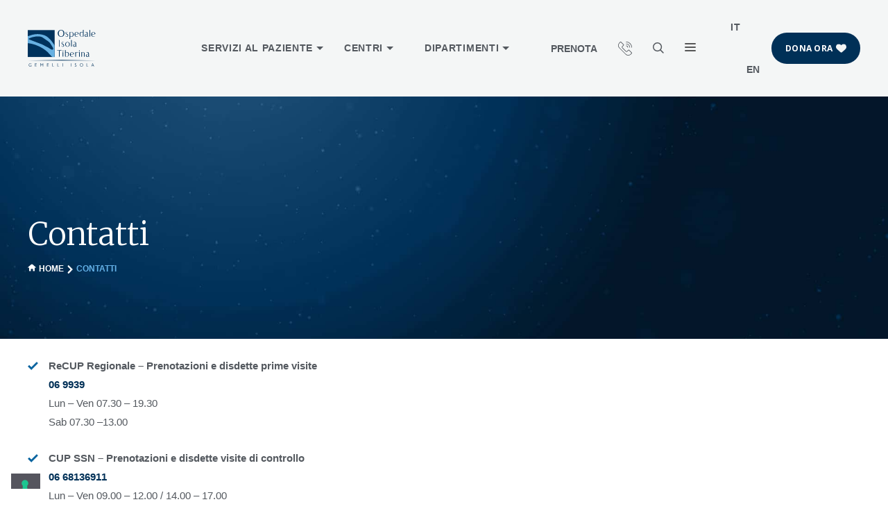

--- FILE ---
content_type: text/html; charset=UTF-8
request_url: https://www.ospedaleisolatiberina.it/contatti/
body_size: 28482
content:
<!DOCTYPE html>
<html lang="it-IT">
<head>
<meta name="google-site-verification" content="yW435djjRYf-7UjsKspZbi1o_brrfSi2QdjY8ykT-24" />
<script>

document.cookie = "_iub_cs-31997809 =; expires = Thu, 01 Jan 1970 00:00:00 UTC =; Max-Age=0";
document.cookie = "_iub_cs-31997809 =; expires = Thu, 01 Jan 1970 00:00:00 UTC =; Max-Age=0; domain=.ospedaleisolatiberina.it";

/*let cookie = document.cookie.split(';');
let date = new Date("2024-04-03");
for (var i = 0; i < cookie.length; i++) {

		let  entry = decodeURI(cookie[i]).split("="),
		name = entry[0].trim();
		console.log("nomeCookie: " + name);

		if(name.endsWith("809")) {
			let chip = entry[1].replaceAll("%3A", ":");
		
			const obj = JSON.parse(chip.replaceAll("%2C", ","));
			const data_cookie_str = obj['timestamp'].split("T");
			let data_cookie = new Date(data_cookie_str);
			console.log(data_cookie);
			if(data_cookie<date){
			
				console.log('cancello!');
				document.cookie = name + '=; expires=Thu, 01 Jan 1970 00:00:01 GMT;';
				//document.cookie = name +  '=; Max-Age=0; path=/';
				
			} else {
				console.log('non cancello!');
			}
		}

}*/
</script>
	<meta charset="UTF-8">
	<meta name='robots' content='index, follow, max-image-preview:large, max-snippet:-1, max-video-preview:-1' />
<meta name="viewport" content="width=device-width, initial-scale=1">
	<!-- This site is optimized with the Yoast SEO plugin v26.8 - https://yoast.com/product/yoast-seo-wordpress/ -->
	<title>Contatti dell&#039;ospedale Gemelli Roma | Ospedale Isola Tiberina</title>
	<meta name="description" content="Trova i recapiti e le modalità di contatto dell&#039;Ospedale Isola Tiberina – Gemelli Isola. Siamo pronti ad ascoltarti e a fornirti l&#039;assistenza di cui hai bisogno." />
	<link rel="canonical" href="https://www.ospedaleisolatiberina.it/contatti/" />
	<meta property="og:locale" content="it_IT" />
	<meta property="og:type" content="article" />
	<meta property="og:title" content="Contatti dell&#039;ospedale Gemelli Roma | Ospedale Isola Tiberina" />
	<meta property="og:description" content="Trova i recapiti e le modalità di contatto dell&#039;Ospedale Isola Tiberina – Gemelli Isola. Siamo pronti ad ascoltarti e a fornirti l&#039;assistenza di cui hai bisogno." />
	<meta property="og:url" content="https://www.ospedaleisolatiberina.it/contatti/" />
	<meta property="og:site_name" content="Ospedale Isola Tiberina" />
	<meta property="article:modified_time" content="2025-02-24T13:55:59+00:00" />
	<meta property="og:image" content="https://www.ospedaleisolatiberina.it/wp-content/uploads/2023/06/foto_generica_FBF_1200x630.jpg" />
	<meta property="og:image:width" content="1200" />
	<meta property="og:image:height" content="630" />
	<meta property="og:image:type" content="image/jpeg" />
	<meta name="twitter:card" content="summary_large_image" />
	<meta name="twitter:label1" content="Tempo di lettura stimato" />
	<meta name="twitter:data1" content="1 minuto" />
	<script type="application/ld+json" class="yoast-schema-graph">{"@context":"https://schema.org","@graph":[{"@type":"WebPage","@id":"https://www.ospedaleisolatiberina.it/contatti/","url":"https://www.ospedaleisolatiberina.it/contatti/","name":"Contatti dell'ospedale Gemelli Roma | Ospedale Isola Tiberina","isPartOf":{"@id":"https://www.ospedaleisolatiberina.it/#website"},"datePublished":"2023-05-04T11:26:04+00:00","dateModified":"2025-02-24T13:55:59+00:00","description":"Trova i recapiti e le modalità di contatto dell'Ospedale Isola Tiberina – Gemelli Isola. Siamo pronti ad ascoltarti e a fornirti l'assistenza di cui hai bisogno.","breadcrumb":{"@id":"https://www.ospedaleisolatiberina.it/contatti/#breadcrumb"},"inLanguage":"it-IT","potentialAction":[{"@type":"ReadAction","target":["https://www.ospedaleisolatiberina.it/contatti/"]}]},{"@type":"BreadcrumbList","@id":"https://www.ospedaleisolatiberina.it/contatti/#breadcrumb","itemListElement":[{"@type":"ListItem","position":1,"name":"Home","item":"https://www.ospedaleisolatiberina.it/"},{"@type":"ListItem","position":2,"name":"Contatti"}]},{"@type":"WebSite","@id":"https://www.ospedaleisolatiberina.it/#website","url":"https://www.ospedaleisolatiberina.it/","name":"Ospedale Isola Tiberina","description":"","potentialAction":[{"@type":"SearchAction","target":{"@type":"EntryPoint","urlTemplate":"https://www.ospedaleisolatiberina.it/?s={search_term_string}"},"query-input":{"@type":"PropertyValueSpecification","valueRequired":true,"valueName":"search_term_string"}}],"inLanguage":"it-IT"}]}</script>
	<!-- / Yoast SEO plugin. -->


<link rel='dns-prefetch' href='//rina.blupantheon.com' />
<link rel='dns-prefetch' href='//fonts.googleapis.com' />
<link rel='dns-prefetch' href='//cdn.jsdelivr.net' />
<link rel="alternate" type="application/rss+xml" title="Ospedale Isola Tiberina &raquo; Feed" href="https://www.ospedaleisolatiberina.it/feed/" />
<link rel="alternate" type="application/rss+xml" title="Ospedale Isola Tiberina &raquo; Feed dei commenti" href="https://www.ospedaleisolatiberina.it/comments/feed/" />
<link rel="alternate" title="oEmbed (JSON)" type="application/json+oembed" href="https://www.ospedaleisolatiberina.it/wp-json/oembed/1.0/embed?url=https%3A%2F%2Fwww.ospedaleisolatiberina.it%2Fcontatti%2F" />
<link rel="alternate" title="oEmbed (XML)" type="text/xml+oembed" href="https://www.ospedaleisolatiberina.it/wp-json/oembed/1.0/embed?url=https%3A%2F%2Fwww.ospedaleisolatiberina.it%2Fcontatti%2F&#038;format=xml" />
<style id='wp-img-auto-sizes-contain-inline-css'>
img:is([sizes=auto i],[sizes^="auto," i]){contain-intrinsic-size:3000px 1500px}
/*# sourceURL=wp-img-auto-sizes-contain-inline-css */
</style>
<link rel='stylesheet' id='wp-block-library-css' href='https://www.ospedaleisolatiberina.it/wp-includes/css/dist/block-library/style.min.css?ver=6.9' media='all' />
<style id='wp-block-button-inline-css'>
.wp-block-button__link{align-content:center;box-sizing:border-box;cursor:pointer;display:inline-block;height:100%;text-align:center;word-break:break-word}.wp-block-button__link.aligncenter{text-align:center}.wp-block-button__link.alignright{text-align:right}:where(.wp-block-button__link){border-radius:9999px;box-shadow:none;padding:calc(.667em + 2px) calc(1.333em + 2px);text-decoration:none}.wp-block-button[style*=text-decoration] .wp-block-button__link{text-decoration:inherit}.wp-block-buttons>.wp-block-button.has-custom-width{max-width:none}.wp-block-buttons>.wp-block-button.has-custom-width .wp-block-button__link{width:100%}.wp-block-buttons>.wp-block-button.has-custom-font-size .wp-block-button__link{font-size:inherit}.wp-block-buttons>.wp-block-button.wp-block-button__width-25{width:calc(25% - var(--wp--style--block-gap, .5em)*.75)}.wp-block-buttons>.wp-block-button.wp-block-button__width-50{width:calc(50% - var(--wp--style--block-gap, .5em)*.5)}.wp-block-buttons>.wp-block-button.wp-block-button__width-75{width:calc(75% - var(--wp--style--block-gap, .5em)*.25)}.wp-block-buttons>.wp-block-button.wp-block-button__width-100{flex-basis:100%;width:100%}.wp-block-buttons.is-vertical>.wp-block-button.wp-block-button__width-25{width:25%}.wp-block-buttons.is-vertical>.wp-block-button.wp-block-button__width-50{width:50%}.wp-block-buttons.is-vertical>.wp-block-button.wp-block-button__width-75{width:75%}.wp-block-button.is-style-squared,.wp-block-button__link.wp-block-button.is-style-squared{border-radius:0}.wp-block-button.no-border-radius,.wp-block-button__link.no-border-radius{border-radius:0!important}:root :where(.wp-block-button .wp-block-button__link.is-style-outline),:root :where(.wp-block-button.is-style-outline>.wp-block-button__link){border:2px solid;padding:.667em 1.333em}:root :where(.wp-block-button .wp-block-button__link.is-style-outline:not(.has-text-color)),:root :where(.wp-block-button.is-style-outline>.wp-block-button__link:not(.has-text-color)){color:currentColor}:root :where(.wp-block-button .wp-block-button__link.is-style-outline:not(.has-background)),:root :where(.wp-block-button.is-style-outline>.wp-block-button__link:not(.has-background)){background-color:initial;background-image:none}
/*# sourceURL=https://www.ospedaleisolatiberina.it/wp-includes/blocks/button/style.min.css */
</style>
<style id='wp-block-image-inline-css'>
.wp-block-image>a,.wp-block-image>figure>a{display:inline-block}.wp-block-image img{box-sizing:border-box;height:auto;max-width:100%;vertical-align:bottom}@media not (prefers-reduced-motion){.wp-block-image img.hide{visibility:hidden}.wp-block-image img.show{animation:show-content-image .4s}}.wp-block-image[style*=border-radius] img,.wp-block-image[style*=border-radius]>a{border-radius:inherit}.wp-block-image.has-custom-border img{box-sizing:border-box}.wp-block-image.aligncenter{text-align:center}.wp-block-image.alignfull>a,.wp-block-image.alignwide>a{width:100%}.wp-block-image.alignfull img,.wp-block-image.alignwide img{height:auto;width:100%}.wp-block-image .aligncenter,.wp-block-image .alignleft,.wp-block-image .alignright,.wp-block-image.aligncenter,.wp-block-image.alignleft,.wp-block-image.alignright{display:table}.wp-block-image .aligncenter>figcaption,.wp-block-image .alignleft>figcaption,.wp-block-image .alignright>figcaption,.wp-block-image.aligncenter>figcaption,.wp-block-image.alignleft>figcaption,.wp-block-image.alignright>figcaption{caption-side:bottom;display:table-caption}.wp-block-image .alignleft{float:left;margin:.5em 1em .5em 0}.wp-block-image .alignright{float:right;margin:.5em 0 .5em 1em}.wp-block-image .aligncenter{margin-left:auto;margin-right:auto}.wp-block-image :where(figcaption){margin-bottom:1em;margin-top:.5em}.wp-block-image.is-style-circle-mask img{border-radius:9999px}@supports ((-webkit-mask-image:none) or (mask-image:none)) or (-webkit-mask-image:none){.wp-block-image.is-style-circle-mask img{border-radius:0;-webkit-mask-image:url('data:image/svg+xml;utf8,<svg viewBox="0 0 100 100" xmlns="http://www.w3.org/2000/svg"><circle cx="50" cy="50" r="50"/></svg>');mask-image:url('data:image/svg+xml;utf8,<svg viewBox="0 0 100 100" xmlns="http://www.w3.org/2000/svg"><circle cx="50" cy="50" r="50"/></svg>');mask-mode:alpha;-webkit-mask-position:center;mask-position:center;-webkit-mask-repeat:no-repeat;mask-repeat:no-repeat;-webkit-mask-size:contain;mask-size:contain}}:root :where(.wp-block-image.is-style-rounded img,.wp-block-image .is-style-rounded img){border-radius:9999px}.wp-block-image figure{margin:0}.wp-lightbox-container{display:flex;flex-direction:column;position:relative}.wp-lightbox-container img{cursor:zoom-in}.wp-lightbox-container img:hover+button{opacity:1}.wp-lightbox-container button{align-items:center;backdrop-filter:blur(16px) saturate(180%);background-color:#5a5a5a40;border:none;border-radius:4px;cursor:zoom-in;display:flex;height:20px;justify-content:center;opacity:0;padding:0;position:absolute;right:16px;text-align:center;top:16px;width:20px;z-index:100}@media not (prefers-reduced-motion){.wp-lightbox-container button{transition:opacity .2s ease}}.wp-lightbox-container button:focus-visible{outline:3px auto #5a5a5a40;outline:3px auto -webkit-focus-ring-color;outline-offset:3px}.wp-lightbox-container button:hover{cursor:pointer;opacity:1}.wp-lightbox-container button:focus{opacity:1}.wp-lightbox-container button:focus,.wp-lightbox-container button:hover,.wp-lightbox-container button:not(:hover):not(:active):not(.has-background){background-color:#5a5a5a40;border:none}.wp-lightbox-overlay{box-sizing:border-box;cursor:zoom-out;height:100vh;left:0;overflow:hidden;position:fixed;top:0;visibility:hidden;width:100%;z-index:100000}.wp-lightbox-overlay .close-button{align-items:center;cursor:pointer;display:flex;justify-content:center;min-height:40px;min-width:40px;padding:0;position:absolute;right:calc(env(safe-area-inset-right) + 16px);top:calc(env(safe-area-inset-top) + 16px);z-index:5000000}.wp-lightbox-overlay .close-button:focus,.wp-lightbox-overlay .close-button:hover,.wp-lightbox-overlay .close-button:not(:hover):not(:active):not(.has-background){background:none;border:none}.wp-lightbox-overlay .lightbox-image-container{height:var(--wp--lightbox-container-height);left:50%;overflow:hidden;position:absolute;top:50%;transform:translate(-50%,-50%);transform-origin:top left;width:var(--wp--lightbox-container-width);z-index:9999999999}.wp-lightbox-overlay .wp-block-image{align-items:center;box-sizing:border-box;display:flex;height:100%;justify-content:center;margin:0;position:relative;transform-origin:0 0;width:100%;z-index:3000000}.wp-lightbox-overlay .wp-block-image img{height:var(--wp--lightbox-image-height);min-height:var(--wp--lightbox-image-height);min-width:var(--wp--lightbox-image-width);width:var(--wp--lightbox-image-width)}.wp-lightbox-overlay .wp-block-image figcaption{display:none}.wp-lightbox-overlay button{background:none;border:none}.wp-lightbox-overlay .scrim{background-color:#fff;height:100%;opacity:.9;position:absolute;width:100%;z-index:2000000}.wp-lightbox-overlay.active{visibility:visible}@media not (prefers-reduced-motion){.wp-lightbox-overlay.active{animation:turn-on-visibility .25s both}.wp-lightbox-overlay.active img{animation:turn-on-visibility .35s both}.wp-lightbox-overlay.show-closing-animation:not(.active){animation:turn-off-visibility .35s both}.wp-lightbox-overlay.show-closing-animation:not(.active) img{animation:turn-off-visibility .25s both}.wp-lightbox-overlay.zoom.active{animation:none;opacity:1;visibility:visible}.wp-lightbox-overlay.zoom.active .lightbox-image-container{animation:lightbox-zoom-in .4s}.wp-lightbox-overlay.zoom.active .lightbox-image-container img{animation:none}.wp-lightbox-overlay.zoom.active .scrim{animation:turn-on-visibility .4s forwards}.wp-lightbox-overlay.zoom.show-closing-animation:not(.active){animation:none}.wp-lightbox-overlay.zoom.show-closing-animation:not(.active) .lightbox-image-container{animation:lightbox-zoom-out .4s}.wp-lightbox-overlay.zoom.show-closing-animation:not(.active) .lightbox-image-container img{animation:none}.wp-lightbox-overlay.zoom.show-closing-animation:not(.active) .scrim{animation:turn-off-visibility .4s forwards}}@keyframes show-content-image{0%{visibility:hidden}99%{visibility:hidden}to{visibility:visible}}@keyframes turn-on-visibility{0%{opacity:0}to{opacity:1}}@keyframes turn-off-visibility{0%{opacity:1;visibility:visible}99%{opacity:0;visibility:visible}to{opacity:0;visibility:hidden}}@keyframes lightbox-zoom-in{0%{transform:translate(calc((-100vw + var(--wp--lightbox-scrollbar-width))/2 + var(--wp--lightbox-initial-left-position)),calc(-50vh + var(--wp--lightbox-initial-top-position))) scale(var(--wp--lightbox-scale))}to{transform:translate(-50%,-50%) scale(1)}}@keyframes lightbox-zoom-out{0%{transform:translate(-50%,-50%) scale(1);visibility:visible}99%{visibility:visible}to{transform:translate(calc((-100vw + var(--wp--lightbox-scrollbar-width))/2 + var(--wp--lightbox-initial-left-position)),calc(-50vh + var(--wp--lightbox-initial-top-position))) scale(var(--wp--lightbox-scale));visibility:hidden}}
/*# sourceURL=https://www.ospedaleisolatiberina.it/wp-includes/blocks/image/style.min.css */
</style>
<style id='wp-block-list-inline-css'>
ol,ul{box-sizing:border-box}:root :where(.wp-block-list.has-background){padding:1.25em 2.375em}
/*# sourceURL=https://www.ospedaleisolatiberina.it/wp-includes/blocks/list/style.min.css */
</style>
<style id='wp-block-buttons-inline-css'>
.wp-block-buttons{box-sizing:border-box}.wp-block-buttons.is-vertical{flex-direction:column}.wp-block-buttons.is-vertical>.wp-block-button:last-child{margin-bottom:0}.wp-block-buttons>.wp-block-button{display:inline-block;margin:0}.wp-block-buttons.is-content-justification-left{justify-content:flex-start}.wp-block-buttons.is-content-justification-left.is-vertical{align-items:flex-start}.wp-block-buttons.is-content-justification-center{justify-content:center}.wp-block-buttons.is-content-justification-center.is-vertical{align-items:center}.wp-block-buttons.is-content-justification-right{justify-content:flex-end}.wp-block-buttons.is-content-justification-right.is-vertical{align-items:flex-end}.wp-block-buttons.is-content-justification-space-between{justify-content:space-between}.wp-block-buttons.aligncenter{text-align:center}.wp-block-buttons:not(.is-content-justification-space-between,.is-content-justification-right,.is-content-justification-left,.is-content-justification-center) .wp-block-button.aligncenter{margin-left:auto;margin-right:auto;width:100%}.wp-block-buttons[style*=text-decoration] .wp-block-button,.wp-block-buttons[style*=text-decoration] .wp-block-button__link{text-decoration:inherit}.wp-block-buttons.has-custom-font-size .wp-block-button__link{font-size:inherit}.wp-block-buttons .wp-block-button__link{width:100%}.wp-block-button.aligncenter{text-align:center}
/*# sourceURL=https://www.ospedaleisolatiberina.it/wp-includes/blocks/buttons/style.min.css */
</style>
<style id='wp-block-group-inline-css'>
.wp-block-group{box-sizing:border-box}:where(.wp-block-group.wp-block-group-is-layout-constrained){position:relative}
/*# sourceURL=https://www.ospedaleisolatiberina.it/wp-includes/blocks/group/style.min.css */
</style>
<style id='wp-block-paragraph-inline-css'>
.is-small-text{font-size:.875em}.is-regular-text{font-size:1em}.is-large-text{font-size:2.25em}.is-larger-text{font-size:3em}.has-drop-cap:not(:focus):first-letter{float:left;font-size:8.4em;font-style:normal;font-weight:100;line-height:.68;margin:.05em .1em 0 0;text-transform:uppercase}body.rtl .has-drop-cap:not(:focus):first-letter{float:none;margin-left:.1em}p.has-drop-cap.has-background{overflow:hidden}:root :where(p.has-background){padding:1.25em 2.375em}:where(p.has-text-color:not(.has-link-color)) a{color:inherit}p.has-text-align-left[style*="writing-mode:vertical-lr"],p.has-text-align-right[style*="writing-mode:vertical-rl"]{rotate:180deg}
/*# sourceURL=https://www.ospedaleisolatiberina.it/wp-includes/blocks/paragraph/style.min.css */
</style>
<style id='global-styles-inline-css'>
:root{--wp--preset--aspect-ratio--square: 1;--wp--preset--aspect-ratio--4-3: 4/3;--wp--preset--aspect-ratio--3-4: 3/4;--wp--preset--aspect-ratio--3-2: 3/2;--wp--preset--aspect-ratio--2-3: 2/3;--wp--preset--aspect-ratio--16-9: 16/9;--wp--preset--aspect-ratio--9-16: 9/16;--wp--preset--color--black: #000000;--wp--preset--color--cyan-bluish-gray: #abb8c3;--wp--preset--color--white: #ffffff;--wp--preset--color--pale-pink: #f78da7;--wp--preset--color--vivid-red: #cf2e2e;--wp--preset--color--luminous-vivid-orange: #ff6900;--wp--preset--color--luminous-vivid-amber: #fcb900;--wp--preset--color--light-green-cyan: #7bdcb5;--wp--preset--color--vivid-green-cyan: #00d084;--wp--preset--color--pale-cyan-blue: #8ed1fc;--wp--preset--color--vivid-cyan-blue: #0693e3;--wp--preset--color--vivid-purple: #9b51e0;--wp--preset--color--contrast: var(--contrast);--wp--preset--color--contrast-2: var(--contrast-2);--wp--preset--color--contrast-3: var(--contrast-3);--wp--preset--color--base: var(--base);--wp--preset--color--base-2: var(--base-2);--wp--preset--color--base-3: var(--base-3);--wp--preset--color--accent: var(--accent);--wp--preset--gradient--vivid-cyan-blue-to-vivid-purple: linear-gradient(135deg,rgb(6,147,227) 0%,rgb(155,81,224) 100%);--wp--preset--gradient--light-green-cyan-to-vivid-green-cyan: linear-gradient(135deg,rgb(122,220,180) 0%,rgb(0,208,130) 100%);--wp--preset--gradient--luminous-vivid-amber-to-luminous-vivid-orange: linear-gradient(135deg,rgb(252,185,0) 0%,rgb(255,105,0) 100%);--wp--preset--gradient--luminous-vivid-orange-to-vivid-red: linear-gradient(135deg,rgb(255,105,0) 0%,rgb(207,46,46) 100%);--wp--preset--gradient--very-light-gray-to-cyan-bluish-gray: linear-gradient(135deg,rgb(238,238,238) 0%,rgb(169,184,195) 100%);--wp--preset--gradient--cool-to-warm-spectrum: linear-gradient(135deg,rgb(74,234,220) 0%,rgb(151,120,209) 20%,rgb(207,42,186) 40%,rgb(238,44,130) 60%,rgb(251,105,98) 80%,rgb(254,248,76) 100%);--wp--preset--gradient--blush-light-purple: linear-gradient(135deg,rgb(255,206,236) 0%,rgb(152,150,240) 100%);--wp--preset--gradient--blush-bordeaux: linear-gradient(135deg,rgb(254,205,165) 0%,rgb(254,45,45) 50%,rgb(107,0,62) 100%);--wp--preset--gradient--luminous-dusk: linear-gradient(135deg,rgb(255,203,112) 0%,rgb(199,81,192) 50%,rgb(65,88,208) 100%);--wp--preset--gradient--pale-ocean: linear-gradient(135deg,rgb(255,245,203) 0%,rgb(182,227,212) 50%,rgb(51,167,181) 100%);--wp--preset--gradient--electric-grass: linear-gradient(135deg,rgb(202,248,128) 0%,rgb(113,206,126) 100%);--wp--preset--gradient--midnight: linear-gradient(135deg,rgb(2,3,129) 0%,rgb(40,116,252) 100%);--wp--preset--font-size--small: 13px;--wp--preset--font-size--medium: 20px;--wp--preset--font-size--large: 36px;--wp--preset--font-size--x-large: 42px;--wp--preset--spacing--20: 0.44rem;--wp--preset--spacing--30: 0.67rem;--wp--preset--spacing--40: 1rem;--wp--preset--spacing--50: 1.5rem;--wp--preset--spacing--60: 2.25rem;--wp--preset--spacing--70: 3.38rem;--wp--preset--spacing--80: 5.06rem;--wp--preset--shadow--natural: 6px 6px 9px rgba(0, 0, 0, 0.2);--wp--preset--shadow--deep: 12px 12px 50px rgba(0, 0, 0, 0.4);--wp--preset--shadow--sharp: 6px 6px 0px rgba(0, 0, 0, 0.2);--wp--preset--shadow--outlined: 6px 6px 0px -3px rgb(255, 255, 255), 6px 6px rgb(0, 0, 0);--wp--preset--shadow--crisp: 6px 6px 0px rgb(0, 0, 0);}:where(.is-layout-flex){gap: 0.5em;}:where(.is-layout-grid){gap: 0.5em;}body .is-layout-flex{display: flex;}.is-layout-flex{flex-wrap: wrap;align-items: center;}.is-layout-flex > :is(*, div){margin: 0;}body .is-layout-grid{display: grid;}.is-layout-grid > :is(*, div){margin: 0;}:where(.wp-block-columns.is-layout-flex){gap: 2em;}:where(.wp-block-columns.is-layout-grid){gap: 2em;}:where(.wp-block-post-template.is-layout-flex){gap: 1.25em;}:where(.wp-block-post-template.is-layout-grid){gap: 1.25em;}.has-black-color{color: var(--wp--preset--color--black) !important;}.has-cyan-bluish-gray-color{color: var(--wp--preset--color--cyan-bluish-gray) !important;}.has-white-color{color: var(--wp--preset--color--white) !important;}.has-pale-pink-color{color: var(--wp--preset--color--pale-pink) !important;}.has-vivid-red-color{color: var(--wp--preset--color--vivid-red) !important;}.has-luminous-vivid-orange-color{color: var(--wp--preset--color--luminous-vivid-orange) !important;}.has-luminous-vivid-amber-color{color: var(--wp--preset--color--luminous-vivid-amber) !important;}.has-light-green-cyan-color{color: var(--wp--preset--color--light-green-cyan) !important;}.has-vivid-green-cyan-color{color: var(--wp--preset--color--vivid-green-cyan) !important;}.has-pale-cyan-blue-color{color: var(--wp--preset--color--pale-cyan-blue) !important;}.has-vivid-cyan-blue-color{color: var(--wp--preset--color--vivid-cyan-blue) !important;}.has-vivid-purple-color{color: var(--wp--preset--color--vivid-purple) !important;}.has-black-background-color{background-color: var(--wp--preset--color--black) !important;}.has-cyan-bluish-gray-background-color{background-color: var(--wp--preset--color--cyan-bluish-gray) !important;}.has-white-background-color{background-color: var(--wp--preset--color--white) !important;}.has-pale-pink-background-color{background-color: var(--wp--preset--color--pale-pink) !important;}.has-vivid-red-background-color{background-color: var(--wp--preset--color--vivid-red) !important;}.has-luminous-vivid-orange-background-color{background-color: var(--wp--preset--color--luminous-vivid-orange) !important;}.has-luminous-vivid-amber-background-color{background-color: var(--wp--preset--color--luminous-vivid-amber) !important;}.has-light-green-cyan-background-color{background-color: var(--wp--preset--color--light-green-cyan) !important;}.has-vivid-green-cyan-background-color{background-color: var(--wp--preset--color--vivid-green-cyan) !important;}.has-pale-cyan-blue-background-color{background-color: var(--wp--preset--color--pale-cyan-blue) !important;}.has-vivid-cyan-blue-background-color{background-color: var(--wp--preset--color--vivid-cyan-blue) !important;}.has-vivid-purple-background-color{background-color: var(--wp--preset--color--vivid-purple) !important;}.has-black-border-color{border-color: var(--wp--preset--color--black) !important;}.has-cyan-bluish-gray-border-color{border-color: var(--wp--preset--color--cyan-bluish-gray) !important;}.has-white-border-color{border-color: var(--wp--preset--color--white) !important;}.has-pale-pink-border-color{border-color: var(--wp--preset--color--pale-pink) !important;}.has-vivid-red-border-color{border-color: var(--wp--preset--color--vivid-red) !important;}.has-luminous-vivid-orange-border-color{border-color: var(--wp--preset--color--luminous-vivid-orange) !important;}.has-luminous-vivid-amber-border-color{border-color: var(--wp--preset--color--luminous-vivid-amber) !important;}.has-light-green-cyan-border-color{border-color: var(--wp--preset--color--light-green-cyan) !important;}.has-vivid-green-cyan-border-color{border-color: var(--wp--preset--color--vivid-green-cyan) !important;}.has-pale-cyan-blue-border-color{border-color: var(--wp--preset--color--pale-cyan-blue) !important;}.has-vivid-cyan-blue-border-color{border-color: var(--wp--preset--color--vivid-cyan-blue) !important;}.has-vivid-purple-border-color{border-color: var(--wp--preset--color--vivid-purple) !important;}.has-vivid-cyan-blue-to-vivid-purple-gradient-background{background: var(--wp--preset--gradient--vivid-cyan-blue-to-vivid-purple) !important;}.has-light-green-cyan-to-vivid-green-cyan-gradient-background{background: var(--wp--preset--gradient--light-green-cyan-to-vivid-green-cyan) !important;}.has-luminous-vivid-amber-to-luminous-vivid-orange-gradient-background{background: var(--wp--preset--gradient--luminous-vivid-amber-to-luminous-vivid-orange) !important;}.has-luminous-vivid-orange-to-vivid-red-gradient-background{background: var(--wp--preset--gradient--luminous-vivid-orange-to-vivid-red) !important;}.has-very-light-gray-to-cyan-bluish-gray-gradient-background{background: var(--wp--preset--gradient--very-light-gray-to-cyan-bluish-gray) !important;}.has-cool-to-warm-spectrum-gradient-background{background: var(--wp--preset--gradient--cool-to-warm-spectrum) !important;}.has-blush-light-purple-gradient-background{background: var(--wp--preset--gradient--blush-light-purple) !important;}.has-blush-bordeaux-gradient-background{background: var(--wp--preset--gradient--blush-bordeaux) !important;}.has-luminous-dusk-gradient-background{background: var(--wp--preset--gradient--luminous-dusk) !important;}.has-pale-ocean-gradient-background{background: var(--wp--preset--gradient--pale-ocean) !important;}.has-electric-grass-gradient-background{background: var(--wp--preset--gradient--electric-grass) !important;}.has-midnight-gradient-background{background: var(--wp--preset--gradient--midnight) !important;}.has-small-font-size{font-size: var(--wp--preset--font-size--small) !important;}.has-medium-font-size{font-size: var(--wp--preset--font-size--medium) !important;}.has-large-font-size{font-size: var(--wp--preset--font-size--large) !important;}.has-x-large-font-size{font-size: var(--wp--preset--font-size--x-large) !important;}
/*# sourceURL=global-styles-inline-css */
</style>
<style id='core-block-supports-inline-css'>
.wp-container-core-group-is-layout-ad2f72ca{flex-wrap:nowrap;}.wp-container-core-group-is-layout-94bc23d7{flex-wrap:nowrap;justify-content:center;}
/*# sourceURL=core-block-supports-inline-css */
</style>

<style id='classic-theme-styles-inline-css'>
/*! This file is auto-generated */
.wp-block-button__link{color:#fff;background-color:#32373c;border-radius:9999px;box-shadow:none;text-decoration:none;padding:calc(.667em + 2px) calc(1.333em + 2px);font-size:1.125em}.wp-block-file__button{background:#32373c;color:#fff;text-decoration:none}
/*# sourceURL=/wp-includes/css/classic-themes.min.css */
</style>
<link rel='stylesheet' id='wp-components-css' href='https://www.ospedaleisolatiberina.it/wp-includes/css/dist/components/style.min.css?ver=6.9' media='all' />
<link rel='stylesheet' id='wp-preferences-css' href='https://www.ospedaleisolatiberina.it/wp-includes/css/dist/preferences/style.min.css?ver=6.9' media='all' />
<link rel='stylesheet' id='wp-block-editor-css' href='https://www.ospedaleisolatiberina.it/wp-includes/css/dist/block-editor/style.min.css?ver=6.9' media='all' />
<link rel='stylesheet' id='popup-maker-block-library-style-css' href='https://www.ospedaleisolatiberina.it/wp-content/plugins/popup-maker/dist/packages/block-library-style.css?ver=dbea705cfafe089d65f1' media='all' />
<link rel='stylesheet' id='wpml-legacy-horizontal-list-0-css' href='https://www.ospedaleisolatiberina.it/wp-content/plugins/sitepress-multilingual-cms/templates/language-switchers/legacy-list-horizontal/style.min.css?ver=1' media='all' />
<style id='wpml-legacy-horizontal-list-0-inline-css'>
.wpml-ls-statics-footer a, .wpml-ls-statics-footer .wpml-ls-sub-menu a, .wpml-ls-statics-footer .wpml-ls-sub-menu a:link, .wpml-ls-statics-footer li:not(.wpml-ls-current-language) .wpml-ls-link, .wpml-ls-statics-footer li:not(.wpml-ls-current-language) .wpml-ls-link:link {color:#444444;background-color:#ffffff;}.wpml-ls-statics-footer .wpml-ls-sub-menu a:hover,.wpml-ls-statics-footer .wpml-ls-sub-menu a:focus, .wpml-ls-statics-footer .wpml-ls-sub-menu a:link:hover, .wpml-ls-statics-footer .wpml-ls-sub-menu a:link:focus {color:#000000;background-color:#eeeeee;}.wpml-ls-statics-footer .wpml-ls-current-language > a {color:#444444;background-color:#ffffff;}.wpml-ls-statics-footer .wpml-ls-current-language:hover>a, .wpml-ls-statics-footer .wpml-ls-current-language>a:focus {color:#000000;background-color:#eeeeee;}
/*# sourceURL=wpml-legacy-horizontal-list-0-inline-css */
</style>
<link rel='stylesheet' id='generate-style-css' href='https://www.ospedaleisolatiberina.it/wp-content/themes/generatepress/assets/css/main.min.css?ver=3.6.1' media='all' />
<style id='generate-style-inline-css'>
body{background-color:var(--base-2);color:var(--contrast);}a{color:var(--accent);}a{text-decoration:underline;}.entry-title a, .site-branding a, a.button, .wp-block-button__link, .main-navigation a{text-decoration:none;}a:hover, a:focus, a:active{color:var(--contrast);}.grid-container{max-width:1280px;}.wp-block-group__inner-container{max-width:1280px;margin-left:auto;margin-right:auto;}:root{--contrast:#222222;--contrast-2:#575760;--contrast-3:#b2b2be;--base:#f0f0f0;--base-2:#f7f8f9;--base-3:#ffffff;--accent:#1e73be;}:root .has-contrast-color{color:var(--contrast);}:root .has-contrast-background-color{background-color:var(--contrast);}:root .has-contrast-2-color{color:var(--contrast-2);}:root .has-contrast-2-background-color{background-color:var(--contrast-2);}:root .has-contrast-3-color{color:var(--contrast-3);}:root .has-contrast-3-background-color{background-color:var(--contrast-3);}:root .has-base-color{color:var(--base);}:root .has-base-background-color{background-color:var(--base);}:root .has-base-2-color{color:var(--base-2);}:root .has-base-2-background-color{background-color:var(--base-2);}:root .has-base-3-color{color:var(--base-3);}:root .has-base-3-background-color{background-color:var(--base-3);}:root .has-accent-color{color:var(--accent);}:root .has-accent-background-color{background-color:var(--accent);}.top-bar{background-color:#636363;color:#ffffff;}.top-bar a{color:#ffffff;}.top-bar a:hover{color:#303030;}.site-header{background-color:var(--base-3);}.main-title a,.main-title a:hover{color:var(--contrast);}.site-description{color:var(--contrast-2);}.mobile-menu-control-wrapper .menu-toggle,.mobile-menu-control-wrapper .menu-toggle:hover,.mobile-menu-control-wrapper .menu-toggle:focus,.has-inline-mobile-toggle #site-navigation.toggled{background-color:rgba(0, 0, 0, 0.02);}.main-navigation,.main-navigation ul ul{background-color:var(--base-3);}.main-navigation .main-nav ul li a, .main-navigation .menu-toggle, .main-navigation .menu-bar-items{color:var(--contrast);}.main-navigation .main-nav ul li:not([class*="current-menu-"]):hover > a, .main-navigation .main-nav ul li:not([class*="current-menu-"]):focus > a, .main-navigation .main-nav ul li.sfHover:not([class*="current-menu-"]) > a, .main-navigation .menu-bar-item:hover > a, .main-navigation .menu-bar-item.sfHover > a{color:var(--accent);}button.menu-toggle:hover,button.menu-toggle:focus{color:var(--contrast);}.main-navigation .main-nav ul li[class*="current-menu-"] > a{color:var(--accent);}.navigation-search input[type="search"],.navigation-search input[type="search"]:active, .navigation-search input[type="search"]:focus, .main-navigation .main-nav ul li.search-item.active > a, .main-navigation .menu-bar-items .search-item.active > a{color:var(--accent);}.main-navigation ul ul{background-color:var(--base);}.separate-containers .inside-article, .separate-containers .comments-area, .separate-containers .page-header, .one-container .container, .separate-containers .paging-navigation, .inside-page-header{background-color:var(--base-3);}.entry-title a{color:var(--contrast);}.entry-title a:hover{color:var(--contrast-2);}.entry-meta{color:var(--contrast-2);}.sidebar .widget{background-color:var(--base-3);}.footer-widgets{background-color:var(--base-3);}.site-info{background-color:var(--base-3);}input[type="text"],input[type="email"],input[type="url"],input[type="password"],input[type="search"],input[type="tel"],input[type="number"],textarea,select{color:var(--contrast);background-color:var(--base-2);border-color:var(--base);}input[type="text"]:focus,input[type="email"]:focus,input[type="url"]:focus,input[type="password"]:focus,input[type="search"]:focus,input[type="tel"]:focus,input[type="number"]:focus,textarea:focus,select:focus{color:var(--contrast);background-color:var(--base-2);border-color:var(--contrast-3);}button,html input[type="button"],input[type="reset"],input[type="submit"],a.button,a.wp-block-button__link:not(.has-background){color:#ffffff;background-color:#55555e;}button:hover,html input[type="button"]:hover,input[type="reset"]:hover,input[type="submit"]:hover,a.button:hover,button:focus,html input[type="button"]:focus,input[type="reset"]:focus,input[type="submit"]:focus,a.button:focus,a.wp-block-button__link:not(.has-background):active,a.wp-block-button__link:not(.has-background):focus,a.wp-block-button__link:not(.has-background):hover{color:#ffffff;background-color:#3f4047;}a.generate-back-to-top{background-color:rgba( 0,0,0,0.4 );color:#ffffff;}a.generate-back-to-top:hover,a.generate-back-to-top:focus{background-color:rgba( 0,0,0,0.6 );color:#ffffff;}:root{--gp-search-modal-bg-color:var(--base-3);--gp-search-modal-text-color:var(--contrast);--gp-search-modal-overlay-bg-color:rgba(0,0,0,0.2);}@media (min-width: 0px){.main-navigation .menu-bar-item:hover > a, .main-navigation .menu-bar-item.sfHover > a{background:none;color:var(--contrast);}}.nav-below-header .main-navigation .inside-navigation.grid-container, .nav-above-header .main-navigation .inside-navigation.grid-container{padding:0px 20px 0px 20px;}.site-main .wp-block-group__inner-container{padding:40px;}.separate-containers .paging-navigation{padding-top:20px;padding-bottom:20px;}.entry-content .alignwide, body:not(.no-sidebar) .entry-content .alignfull{margin-left:-40px;width:calc(100% + 80px);max-width:calc(100% + 80px);}.rtl .menu-item-has-children .dropdown-menu-toggle{padding-left:20px;}.rtl .main-navigation .main-nav ul li.menu-item-has-children > a{padding-right:20px;}@media (max-width:768px){.separate-containers .inside-article, .separate-containers .comments-area, .separate-containers .page-header, .separate-containers .paging-navigation, .one-container .site-content, .inside-page-header{padding:30px;}.site-main .wp-block-group__inner-container{padding:30px;}.inside-top-bar{padding-right:30px;padding-left:30px;}.inside-header{padding-right:30px;padding-left:30px;}.widget-area .widget{padding-top:30px;padding-right:30px;padding-bottom:30px;padding-left:30px;}.footer-widgets-container{padding-top:30px;padding-right:30px;padding-bottom:30px;padding-left:30px;}.inside-site-info{padding-right:30px;padding-left:30px;}.entry-content .alignwide, body:not(.no-sidebar) .entry-content .alignfull{margin-left:-30px;width:calc(100% + 60px);max-width:calc(100% + 60px);}.one-container .site-main .paging-navigation{margin-bottom:20px;}}/* End cached CSS */.is-right-sidebar{width:30%;}.is-left-sidebar{width:30%;}.site-content .content-area{width:100%;}@media (min-width: 0px){.main-navigation .menu-toggle,.sidebar-nav-mobile:not(#sticky-placeholder){display:block;}.main-navigation ul,.gen-sidebar-nav,.main-navigation:not(.slideout-navigation):not(.toggled) .main-nav > ul,.has-inline-mobile-toggle #site-navigation .inside-navigation > *:not(.navigation-search):not(.main-nav){display:none;}.nav-align-right .inside-navigation,.nav-align-center .inside-navigation{justify-content:space-between;}.has-inline-mobile-toggle .mobile-menu-control-wrapper{display:flex;flex-wrap:wrap;}.has-inline-mobile-toggle .inside-header{flex-direction:row;text-align:left;flex-wrap:wrap;}.has-inline-mobile-toggle .header-widget,.has-inline-mobile-toggle #site-navigation{flex-basis:100%;}.nav-float-left .has-inline-mobile-toggle #site-navigation{order:10;}}
.dynamic-author-image-rounded{border-radius:100%;}.dynamic-featured-image, .dynamic-author-image{vertical-align:middle;}.one-container.blog .dynamic-content-template:not(:last-child), .one-container.archive .dynamic-content-template:not(:last-child){padding-bottom:0px;}.dynamic-entry-excerpt > p:last-child{margin-bottom:0px;}
/*# sourceURL=generate-style-inline-css */
</style>
<link rel='stylesheet' id='generate-child-css' href='https://www.ospedaleisolatiberina.it/wp-content/themes/fatebenefratelli/style.css?ver=1760087096' media='all' />
<link rel='stylesheet' id='dflip-style-css' href='https://www.ospedaleisolatiberina.it/wp-content/plugins/3d-flipbook-dflip-lite/assets/css/dflip.min.css?ver=2.4.20' media='all' />
<style id='generateblocks-inline-css'>
.gb-container-5fb8bfdc{padding-top:45px;padding-bottom:45px;}.gb-container-e77c57bc{padding-top:20px;padding-bottom:20px;}.gb-container-c895bbbd{padding-top:20px;padding-bottom:20px;}.gb-container-0b164a4c{padding-top:60px;padding-bottom:60px;}.gb-container-9ec8b2ed{padding-top:50px;padding-bottom:50px;}:root{--gb-container-width:1280px;}.gb-container .wp-block-image img{vertical-align:middle;}.gb-grid-wrapper .wp-block-image{margin-bottom:0;}.gb-highlight{background:none;}.gb-shape{line-height:0;}
/*# sourceURL=generateblocks-inline-css */
</style>
<style id='kadence-blocks-global-variables-inline-css'>
:root {--global-kb-font-size-sm:clamp(0.8rem, 0.73rem + 0.217vw, 0.9rem);--global-kb-font-size-md:clamp(1.1rem, 0.995rem + 0.326vw, 1.25rem);--global-kb-font-size-lg:clamp(1.75rem, 1.576rem + 0.543vw, 2rem);--global-kb-font-size-xl:clamp(2.25rem, 1.728rem + 1.63vw, 3rem);--global-kb-font-size-xxl:clamp(2.5rem, 1.456rem + 3.26vw, 4rem);--global-kb-font-size-xxxl:clamp(2.75rem, 0.489rem + 7.065vw, 6rem);}:root {--global-palette1: #3182CE;--global-palette2: #2B6CB0;--global-palette3: #1A202C;--global-palette4: #2D3748;--global-palette5: #4A5568;--global-palette6: #718096;--global-palette7: #EDF2F7;--global-palette8: #F7FAFC;--global-palette9: #ffffff;}
/*# sourceURL=kadence-blocks-global-variables-inline-css */
</style>
<link rel='stylesheet' id='add-google-font-merriweather-css' href='https://fonts.googleapis.com/css2?family=Merriweather%3Awght%40300%3B400&#038;display=swap&#038;ver=6.9' media='all' />
<link rel='stylesheet' id='add-google-font-open-sans-css' href='https://fonts.googleapis.com/css2?family=Open+Sans%3Awght%40300%3B400%3B500%3B600%3B700&#038;display=swap&#038;ver=6.9' media='all' />
<link rel='stylesheet' id='fbf-style-common-css' href='https://www.ospedaleisolatiberina.it/wp-content/themes/fatebenefratelli/includes/styles/common/common.css?ver=6.9' media='all' />
<link rel='stylesheet' id='fbf-style-utility-classes-css' href='https://www.ospedaleisolatiberina.it/wp-content/themes/fatebenefratelli/includes/styles/common/utility-classes.css?ver=6.9' media='all' />
<link rel='stylesheet' id='fbf-style-forms-css' href='https://www.ospedaleisolatiberina.it/wp-content/themes/fatebenefratelli/includes/styles/common/forms.css?ver=6.9' media='all' />
<link rel='stylesheet' id='autocomplete-theme-classic-css' href='https://cdn.jsdelivr.net/npm/@algolia/autocomplete-theme-classic?ver=6.9' media='all' />
<link rel='stylesheet' id='kf-autocomplete-css-css' href='https://www.ospedaleisolatiberina.it/wp-content/themes/fatebenefratelli/includes/styles/templates/autocomplete.css?ver=6.9' media='all' />
<link rel='stylesheet' id='fbf-style-responsive-css' href='https://www.ospedaleisolatiberina.it/wp-content/themes/fatebenefratelli/includes/styles/responsive/responsive.css?ver=6.9' media='all' />
<link rel='stylesheet' id='fbf-style-pages-css' href='https://www.ospedaleisolatiberina.it/wp-content/themes/fatebenefratelli/includes/styles/pages/pages.css?ver=6.9' media='all' />
<link rel='stylesheet' id='fbf-style-responsive-pages-css' href='https://www.ospedaleisolatiberina.it/wp-content/themes/fatebenefratelli/includes/styles/responsive/responsive-pages.css?ver=6.9' media='all' />
<link rel='stylesheet' id='fbf-style-centri-uos-css' href='https://www.ospedaleisolatiberina.it/wp-content/themes/fatebenefratelli/includes/styles/templates/centri-uos.css?ver=6.9' media='all' />
<link rel='stylesheet' id='fbf-style-medici-css' href='https://www.ospedaleisolatiberina.it/wp-content/themes/fatebenefratelli/includes/styles/templates/medici.css?ver=6.9' media='all' />
<link rel='stylesheet' id='fbf-style-enciclopedia-medica-css' href='https://www.ospedaleisolatiberina.it/wp-content/themes/fatebenefratelli/includes/styles/templates/enciclopedia-medica.css?ver=6.9' media='all' />
<link rel='stylesheet' id='fbf-style-news-css' href='https://www.ospedaleisolatiberina.it/wp-content/themes/fatebenefratelli/includes/styles/templates/news.css?ver=6.9' media='all' />
<link rel='stylesheet' id='blubot-css-css' href='https://rina.blupantheon.com/static/blubot/dist/bpblubot.css?ver=6.9' media='all' />
<script id="wpml-cookie-js-extra">
var wpml_cookies = {"wp-wpml_current_language":{"value":"it","expires":1,"path":"/"}};
var wpml_cookies = {"wp-wpml_current_language":{"value":"it","expires":1,"path":"/"}};
//# sourceURL=wpml-cookie-js-extra
</script>
<script src="https://www.ospedaleisolatiberina.it/wp-content/plugins/sitepress-multilingual-cms/res/js/cookies/language-cookie.js?ver=486900" id="wpml-cookie-js" defer data-wp-strategy="defer"></script>
<script src="https://www.ospedaleisolatiberina.it/wp-content/plugins/stop-user-enumeration/frontend/js/frontend.js?ver=1.7.7" id="stop-user-enumeration-js" defer data-wp-strategy="defer"></script>
<script src="https://www.ospedaleisolatiberina.it/wp-includes/js/jquery/jquery.min.js?ver=3.7.1" id="jquery-core-js"></script>
<script src="https://www.ospedaleisolatiberina.it/wp-includes/js/jquery/jquery-migrate.min.js?ver=3.4.1" id="jquery-migrate-js"></script>
<link rel="EditURI" type="application/rsd+xml" title="RSD" href="https://www.ospedaleisolatiberina.it/xmlrpc.php?rsd" />
<meta name="generator" content="WordPress 6.9" />
<link rel='shortlink' href='https://www.ospedaleisolatiberina.it/?p=370' />
<meta name="generator" content="WPML ver:4.8.6 stt:1,27;" />
<!-- Google Tag Manager -->
<script>(function(w,d,s,l,i){w[l]=w[l]||[];w[l].push({'gtm.start':
new Date().getTime(),event:'gtm.js'});var f=d.getElementsByTagName(s)[0],
j=d.createElement(s),dl=l!='dataLayer'?'&l='+l:'';j.async=true;j.src=
'https://www.googletagmanager.com/gtm.js?id='+i+dl;f.parentNode.insertBefore(j,f);
})(window,document,'script','dataLayer','GTM-T74LJ9W4');</script>
<!-- End Google Tag Manager -->

<!-- Hotjar Tracking Code for isoola tiberina -->
<script>
    (function(h,o,t,j,a,r){
        h.hj=h.hj||function(){(h.hj.q=h.hj.q||[]).push(arguments)};
        h._hjSettings={hjid:5171755,hjsv:6};
        a=o.getElementsByTagName('head')[0];
        r=o.createElement('script');r.async=1;
        r.src=t+h._hjSettings.hjid+j+h._hjSettings.hjsv;
        a.appendChild(r);
    })(window,document,'https://static.hotjar.com/c/hotjar-','.js?sv=');
</script><link rel="icon" href="https://www.ospedaleisolatiberina.it/wp-content/uploads/2023/10/cropped-favicon-32x32.png" sizes="32x32" />
<link rel="icon" href="https://www.ospedaleisolatiberina.it/wp-content/uploads/2023/10/cropped-favicon-192x192.png" sizes="192x192" />
<link rel="apple-touch-icon" href="https://www.ospedaleisolatiberina.it/wp-content/uploads/2023/10/cropped-favicon-180x180.png" />
<meta name="msapplication-TileImage" content="https://www.ospedaleisolatiberina.it/wp-content/uploads/2023/10/cropped-favicon-270x270.png" />
		<style id="wp-custom-css">
			/*.header-container .cta-filled.has-icon {
	display: none;
}*/
.grecaptcha-badge { visibility: hidden; } 



.kf-menu-wpml-mobile{
	position: absolute;
	right: 0;
	display: none;
} 

@media screen and (max-width: 1024px) {

	.kf-menu-wpml-mobile {
		display: block !important;
	}
	
	.site-header .header-container {
		padding-right: 5rem;
	}

}


.pum-theme-gem .pum-close,
.pum-theme-gem .pum-close:hover {
	top: -12px !important;
	right: -12px !important;
	width: 32px !important;
	height: 32px !important;
	display: flex;
	padding: 0 !important;
	align-items: center;
	justify-content: center;
	background-image: url("/wp-content/uploads/2024/04/x.png") !important;
	background-repeat: no-repeat !important;
	background-size: contain !important;
	background-position: center !important;
	border-radius: 999px !important;
	background-color: transparent !important;
	border: none;
	box-shadow: none;
	color: transparent !important;
}		</style>
		<link rel='stylesheet' id='wpml-legacy-dropdown-0-css' href='https://www.ospedaleisolatiberina.it/wp-content/plugins/sitepress-multilingual-cms/templates/language-switchers/legacy-dropdown/style.min.css?ver=1' media='all' />
</head>

<body class="wp-singular page-template-default page page-id-370 wp-embed-responsive wp-theme-generatepress wp-child-theme-fatebenefratelli footer-has-map contatti no-sidebar nav-float-right separate-containers header-aligned-left dropdown-hover" itemtype="https://schema.org/WebPage" itemscope>
	 
<div class="site-overlay"></div>
  <div class="search-container">
		<div class="search-close">
            <div class="search-logo">
                <a href="/" target="_self" aria-label="Torna alla homepage">
                    <img src="/wp-content/uploads/2023/04/fatebenefratelli_logo_blue.svg" alt="Fatebenefratelli Isola Tiberina | Gemelli Isola">
                </a>
            </div>
			<span class="gp-icon icon-search">
				<span class="kf-hamburger">
					<span class="uno"></span>
					<span class="tre"></span>
                </span>
			</span>
		</div>
		<div class="search-wrapper">
			<div class="search-wrapper-row mw">
                <!-- ALGOLIA -->
                <div id="kf-autocomplete__container">
                    <div id="autocomplete"></div>
                    <div id="autocomplete-panel"></div>
                </div>
                			</div>
		</div>
	</div>
	<div class="blubot-container">
		<bp-blubot tenant-id="964e85e1-a7e0-11ef-86a5-96000228e7fe"
					project-id="b62d4fa2-6ed2-11f0-acb8-96000228e7fe"
					avatar-id="bd90d6ce-87b9-11ef-98d1-e454e8e15c8e"
					lang="it"
					custom-styles='{"toggleButton":{"display":"none"}}'>
		</bp-blubot>
	</div>
    <!-- Google Tag Manager (noscript) -->
<noscript><iframe title="Google Tag Manager" src="https://www.googletagmanager.com/ns.html?id=GTM-T74LJ9W4"
height="0" width="0" style="display:none;visibility:hidden"></iframe></noscript>
<!-- End Google Tag Manager (noscript) -->

<script>
	var dona_ora = document.querySelector(".dona-ora");
//var anchor=dona_ora.getElementsByTagName('a');
//anchor.innerHTML="High Quality";
var lang = document.getElementsByTagName('html')[0].getAttribute('lang');
</script><a class="screen-reader-text skip-link" href="#content" title="Vai al contenuto">Vai al contenuto</a>		<header class="site-header has-inline-mobile-toggle" id="masthead" aria-label="Sito"  itemtype="https://schema.org/WPHeader" itemscope>
			<div class="inside-header grid-container">
				<div class="site-branding">
						<div class="main-title" itemprop="headline">
            <a href="https://www.ospedaleisolatiberina.it/" rel="home">Ospedale Isola Tiberina</a>
        </div>
						
					</div>    <div class="header-container">
        
        <a href="https://donaora.ospedaleisolatiberina.it/" target="_blank" class="cta-filled has-icon">
            Dona ora
            <svg id="Raggruppa_384" data-name="Raggruppa 384" xmlns="http://www.w3.org/2000/svg" xmlns:xlink="http://www.w3.org/1999/xlink" width="15" height="15" viewBox="0 0 20.649 17.336" class="icon">
                <defs>
                    <clipPath id="clip-path"> 
                    <rect id="Rettangolo_572" data-name="Rettangolo 572" width="20.649" height="17.336" fill="#f4f6f6"/>
                    </clipPath>
                </defs>
                <g id="Raggruppa_384-2" data-name="Raggruppa 384" clip-path="url(#clip-path)">
                    <path id="Tracciato_7" data-name="Tracciato 7" d="M18.464,10.807l-6.936,6.146a1.52,1.52,0,0,1-2.018,0L2.574,10.807c-6.952-6.145,1.7-15.172,7.945-7.945,5.421-7.68,14.259,1.861,7.945,7.945" transform="translate(0 0)" fill="#f4f6f6"/>
                </g>
            </svg>
        </a>
        
<div
	 class="wpml-ls-sidebars- wpml-ls wpml-ls-legacy-dropdown js-wpml-ls-legacy-dropdown">
	<ul role="menu">

		<li role="none" tabindex="0" class="wpml-ls-slot- wpml-ls-item wpml-ls-item-it wpml-ls-current-language wpml-ls-last-item wpml-ls-item-legacy-dropdown">
			<a href="#" class="js-wpml-ls-item-toggle wpml-ls-item-toggle" role="menuitem" title="Passa a IT(IT)">
                <span class="wpml-ls-native" role="menuitem">IT</span></a>

			<ul class="wpml-ls-sub-menu" role="menu">
				
					<li class="wpml-ls-slot- wpml-ls-item wpml-ls-item-en wpml-ls-first-item" role="none">
						<a href="https://www.ospedaleisolatiberina.it/en/contact-us/" class="wpml-ls-link" role="menuitem" aria-label="Passa a EN(EN)" title="Passa a EN(EN)">
                            <span class="wpml-ls-native" lang="en">EN</span></a>
					</li>

							</ul>

		</li>

	</ul>
</div>
    	<nav class="main-navigation mobile-menu-control-wrapper" id="mobile-menu-control-wrapper" aria-label="Attiva/Disattiva dispositivi mobili">
				<button data-nav="site-navigation" class="menu-toggle" aria-controls="primary-menu" aria-expanded="false">
			<span class="gp-icon icon-menu-bars"><svg viewBox="0 0 512 512" aria-hidden="true" xmlns="http://www.w3.org/2000/svg" width="1em" height="1em"><path d="M0 96c0-13.255 10.745-24 24-24h464c13.255 0 24 10.745 24 24s-10.745 24-24 24H24c-13.255 0-24-10.745-24-24zm0 160c0-13.255 10.745-24 24-24h464c13.255 0 24 10.745 24 24s-10.745 24-24 24H24c-13.255 0-24-10.745-24-24zm0 160c0-13.255 10.745-24 24-24h464c13.255 0 24 10.745 24 24s-10.745 24-24 24H24c-13.255 0-24-10.745-24-24z" /></svg><svg viewBox="0 0 512 512" aria-hidden="true" xmlns="http://www.w3.org/2000/svg" width="1em" height="1em"><path d="M71.029 71.029c9.373-9.372 24.569-9.372 33.942 0L256 222.059l151.029-151.03c9.373-9.372 24.569-9.372 33.942 0 9.372 9.373 9.372 24.569 0 33.942L289.941 256l151.03 151.029c9.372 9.373 9.372 24.569 0 33.942-9.373 9.372-24.569 9.372-33.942 0L256 289.941l-151.029 151.03c-9.373 9.372-24.569 9.372-33.942 0-9.372-9.373-9.372-24.569 0-33.942L222.059 256 71.029 104.971c-9.372-9.373-9.372-24.569 0-33.942z" /></svg></span><span class="screen-reader-text">Menu</span>		</button>
	</nav>
			<nav class="main-navigation sub-menu-right" id="site-navigation" aria-label="Principale"  itemtype="https://schema.org/SiteNavigationElement" itemscope>
			<div class="inside-navigation grid-container">
								<button class="menu-toggle" aria-controls="primary-menu" aria-expanded="false">
					<span class="gp-icon icon-menu-bars"><svg viewBox="0 0 512 512" aria-hidden="true" xmlns="http://www.w3.org/2000/svg" width="1em" height="1em"><path d="M0 96c0-13.255 10.745-24 24-24h464c13.255 0 24 10.745 24 24s-10.745 24-24 24H24c-13.255 0-24-10.745-24-24zm0 160c0-13.255 10.745-24 24-24h464c13.255 0 24 10.745 24 24s-10.745 24-24 24H24c-13.255 0-24-10.745-24-24zm0 160c0-13.255 10.745-24 24-24h464c13.255 0 24 10.745 24 24s-10.745 24-24 24H24c-13.255 0-24-10.745-24-24z" /></svg><svg viewBox="0 0 512 512" aria-hidden="true" xmlns="http://www.w3.org/2000/svg" width="1em" height="1em"><path d="M71.029 71.029c9.373-9.372 24.569-9.372 33.942 0L256 222.059l151.029-151.03c9.373-9.372 24.569-9.372 33.942 0 9.372 9.373 9.372 24.569 0 33.942L289.941 256l151.03 151.029c9.372 9.373 9.372 24.569 0 33.942-9.373 9.372-24.569 9.372-33.942 0L256 289.941l-151.029 151.03c-9.373 9.372-24.569 9.372-33.942 0-9.372-9.373-9.372-24.569 0-33.942L222.059 256 71.029 104.971c-9.372-9.373-9.372-24.569 0-33.942z" /></svg></span><span class="mobile-menu">Menu</span>				</button>
				<div id="primary-menu" class="main-nav"><ul id="menu-hamburger-menu" class=" menu sf-menu"><li id="menu-item-1314" class="hamburger menu-item menu-item-type-custom menu-item-object-custom menu-item-1314"><section class="widget widget-inside-menu"><div class="menu-hamburger-colonna-1-container"><ul id="menu-hamburger-colonna-1" class="menu"><li id="menu-item-1600" class="menu-item menu-item-type-post_type menu-item-object-page menu-item-has-children menu-item-1600"><a href="https://www.ospedaleisolatiberina.it/info-utili/">Info Utili</a><span class="dropdown-menu-toggle yb-arrow-1600 yb-arrow gp-icon icon-arrow"><svg viewBox="0 0 330 512" aria-hidden="true" xmlns="http://www.w3.org/2000/svg" width="1em" height="1em"><path d="M305.913 197.085c0 2.266-1.133 4.815-2.833 6.514L171.087 335.593c-1.7 1.7-4.249 2.832-6.515 2.832s-4.815-1.133-6.515-2.832L26.064 203.599c-1.7-1.7-2.832-4.248-2.832-6.514s1.132-4.816 2.832-6.515l14.162-14.163c1.7-1.699 3.966-2.832 6.515-2.832 2.266 0 4.815 1.133 6.515 2.832l111.316 111.317 111.316-111.317c1.7-1.699 4.249-2.832 6.515-2.832s4.815 1.133 6.515 2.832l14.162 14.163c1.7 1.7 2.833 4.249 2.833 6.515z"></path></svg></span>
<ul class="sub-menu">
	<li id="menu-item-1580" class="menu-item menu-item-type-post_type menu-item-object-page menu-item-1580"><a href="https://www.ospedaleisolatiberina.it/info-utili/assistenza-urgenza/">Assistenza d’urgenza</a></li>
	<li id="menu-item-1581" class="menu-item menu-item-type-post_type menu-item-object-page menu-item-1581"><a href="https://www.ospedaleisolatiberina.it/info-utili/carta-diritti-paziente/">Carta dei Diritti</a></li>
	<li id="menu-item-1582" class="menu-item menu-item-type-post_type menu-item-object-page menu-item-1582"><a href="https://www.ospedaleisolatiberina.it/info-utili/day-hospital-surgery/">Day Hospital e Day Surgery</a></li>
	<li id="menu-item-1584" class="menu-item menu-item-type-post_type menu-item-object-page menu-item-1584"><a href="https://www.ospedaleisolatiberina.it/info-utili/pazienti-stranieri/">Pazienti Stranieri</a></li>
	<li id="menu-item-1586" class="menu-item menu-item-type-post_type menu-item-object-page menu-item-1586"><a href="https://www.ospedaleisolatiberina.it/info-utili/prestazioni-ambulatoriali/">Prestazioni Ambulatoriali</a></li>
	<li id="menu-item-1587" class="menu-item menu-item-type-post_type menu-item-object-page menu-item-1587"><a href="https://www.ospedaleisolatiberina.it/info-utili/servizio-pastorale/">Servizio Pastorale</a></li>
	<li id="menu-item-1583" class="menu-item menu-item-type-post_type menu-item-object-page menu-item-1583"><a href="https://www.ospedaleisolatiberina.it/info-utili/faq/">FAQ</a></li>
	<li id="menu-item-5892" class="menu-item menu-item-type-post_type menu-item-object-page menu-item-5892"><a href="https://www.ospedaleisolatiberina.it/info-utili/faq-whistleblowing/">FAQ Whistleblowing</a></li>
</ul>
</li>
<li id="menu-item-1406" class="menu-item menu-item-type-post_type menu-item-object-page menu-item-has-children menu-item-1406"><a href="https://www.ospedaleisolatiberina.it/servizi-paziente/">Servizi al paziente</a><span class="dropdown-menu-toggle yb-arrow-1406 yb-arrow gp-icon icon-arrow"><svg viewBox="0 0 330 512" aria-hidden="true" xmlns="http://www.w3.org/2000/svg" width="1em" height="1em"><path d="M305.913 197.085c0 2.266-1.133 4.815-2.833 6.514L171.087 335.593c-1.7 1.7-4.249 2.832-6.515 2.832s-4.815-1.133-6.515-2.832L26.064 203.599c-1.7-1.7-2.832-4.248-2.832-6.514s1.132-4.816 2.832-6.515l14.162-14.163c1.7-1.699 3.966-2.832 6.515-2.832 2.266 0 4.815 1.133 6.515 2.832l111.316 111.317 111.316-111.317c1.7-1.699 4.249-2.832 6.515-2.832s4.815 1.133 6.515 2.832l14.162 14.163c1.7 1.7 2.833 4.249 2.833 6.515z"></path></svg></span>
<ul class="sub-menu">
	<li id="menu-item-1588" class="menu-item menu-item-type-post_type menu-item-object-page menu-item-1588"><a href="https://www.ospedaleisolatiberina.it/servizi-paziente/ritiro-referti-online/">Referti</a></li>
	<li id="menu-item-1590" class="menu-item menu-item-type-post_type menu-item-object-page menu-item-1590"><a href="https://www.ospedaleisolatiberina.it/servizi-paziente/ricovero-ordinario-programmato/">Ricoveri</a></li>
	<li id="menu-item-1589" class="menu-item menu-item-type-post_type menu-item-object-page menu-item-1589"><a href="https://www.ospedaleisolatiberina.it/servizi-paziente/documentazione-clinica/">Richiesta Documentazione Clinica</a></li>
	<li id="menu-item-8972" class="menu-item menu-item-type-post_type menu-item-object-page menu-item-8972"><a href="https://www.ospedaleisolatiberina.it/info-utili/preparazione-visite-esami/">Preparazione a Visite ed Esami</a></li>
	<li id="menu-item-8973" class="menu-item menu-item-type-post_type menu-item-object-page menu-item-8973"><a href="https://www.ospedaleisolatiberina.it/servizi-paziente/preospedalizzazione/">Preospedalizzazione</a></li>
	<li id="menu-item-9897" class="menu-item menu-item-type-post_type menu-item-object-page menu-item-9897"><a href="https://www.ospedaleisolatiberina.it/servizi-paziente/servizi-fisici/">Servizi fisici</a></li>
	<li id="menu-item-10010" class="menu-item menu-item-type-post_type menu-item-object-page menu-item-10010"><a href="https://www.ospedaleisolatiberina.it/servizi-paziente/servizi-digitali/">Servizi digitali</a></li>
</ul>
</li>
<li id="menu-item-1601" class="menu-item menu-item-type-post_type menu-item-object-page menu-item-has-children menu-item-1601"><a href="https://www.ospedaleisolatiberina.it/prenotazioni/">Prenotazioni</a><span class="dropdown-menu-toggle yb-arrow-1601 yb-arrow gp-icon icon-arrow"><svg viewBox="0 0 330 512" aria-hidden="true" xmlns="http://www.w3.org/2000/svg" width="1em" height="1em"><path d="M305.913 197.085c0 2.266-1.133 4.815-2.833 6.514L171.087 335.593c-1.7 1.7-4.249 2.832-6.515 2.832s-4.815-1.133-6.515-2.832L26.064 203.599c-1.7-1.7-2.832-4.248-2.832-6.514s1.132-4.816 2.832-6.515l14.162-14.163c1.7-1.699 3.966-2.832 6.515-2.832 2.266 0 4.815 1.133 6.515 2.832l111.316 111.317 111.316-111.317c1.7-1.699 4.249-2.832 6.515-2.832s4.815 1.133 6.515 2.832l14.162 14.163c1.7 1.7 2.833 4.249 2.833 6.515z"></path></svg></span>
<ul class="sub-menu">
	<li id="menu-item-1599" class="menu-item menu-item-type-post_type menu-item-object-page menu-item-1599"><a href="https://www.ospedaleisolatiberina.it/prenotazioni/ssr/">Sistema Sanitario Regionale</a></li>
	<li id="menu-item-1598" class="menu-item menu-item-type-post_type menu-item-object-page menu-item-1598"><a href="https://www.ospedaleisolatiberina.it/prenotazioni/privatosociale/">Privato Sociale</a></li>
	<li id="menu-item-1597" class="menu-item menu-item-type-post_type menu-item-object-page menu-item-1597"><a href="https://www.ospedaleisolatiberina.it/prenotazioni/liberaprofessione/">Libera Professione</a></li>
</ul>
</li>
<li id="menu-item-8779" class="menu-item menu-item-type-post_type menu-item-object-page menu-item-has-children menu-item-8779"><a href="https://www.ospedaleisolatiberina.it/chi-siamo/">Chi Siamo</a><span class="dropdown-menu-toggle yb-arrow-8779 yb-arrow gp-icon icon-arrow"><svg viewBox="0 0 330 512" aria-hidden="true" xmlns="http://www.w3.org/2000/svg" width="1em" height="1em"><path d="M305.913 197.085c0 2.266-1.133 4.815-2.833 6.514L171.087 335.593c-1.7 1.7-4.249 2.832-6.515 2.832s-4.815-1.133-6.515-2.832L26.064 203.599c-1.7-1.7-2.832-4.248-2.832-6.514s1.132-4.816 2.832-6.515l14.162-14.163c1.7-1.699 3.966-2.832 6.515-2.832 2.266 0 4.815 1.133 6.515 2.832l111.316 111.317 111.316-111.317c1.7-1.699 4.249-2.832 6.515-2.832s4.815 1.133 6.515 2.832l14.162 14.163c1.7 1.7 2.833 4.249 2.833 6.515z"></path></svg></span>
<ul class="sub-menu">
	<li id="menu-item-8781" class="menu-item menu-item-type-post_type menu-item-object-page menu-item-8781"><a href="https://www.ospedaleisolatiberina.it/chi-siamo/servizi/">Carta dei Servizi</a></li>
	<li id="menu-item-8784" class="menu-item menu-item-type-post_type menu-item-object-page menu-item-8784"><a href="https://www.ospedaleisolatiberina.it/chi-siamo/governance/">Governance</a></li>
	<li id="menu-item-8786" class="menu-item menu-item-type-post_type menu-item-object-page menu-item-8786"><a href="https://www.ospedaleisolatiberina.it/chi-siamo/ospedale/">L’Ospedale</a></li>
	<li id="menu-item-8785" class="menu-item menu-item-type-post_type menu-item-object-page menu-item-8785"><a href="https://www.ospedaleisolatiberina.it/chi-siamo/valori/">I Nostri Valori</a></li>
	<li id="menu-item-8787" class="menu-item menu-item-type-post_type menu-item-object-page menu-item-8787"><a href="https://www.ospedaleisolatiberina.it/chi-siamo/volontariato/">Volontariato</a></li>
	<li id="menu-item-8783" class="menu-item menu-item-type-post_type menu-item-object-page menu-item-8783"><a href="https://www.ospedaleisolatiberina.it/chi-siamo/modello-organizzativo-codice-etico/">Modello Organizzativo – Codice Etico</a></li>
	<li id="menu-item-8780" class="menu-item menu-item-type-post_type menu-item-object-page menu-item-8780"><a href="https://www.ospedaleisolatiberina.it/trasparenza/">Trasparenza</a></li>
	<li id="menu-item-8782" class="menu-item menu-item-type-post_type menu-item-object-page menu-item-8782"><a href="https://www.ospedaleisolatiberina.it/chi-siamo/whistleblowing/">Whistleblowing</a></li>
</ul>
</li>
</ul></div></section><section class="widget widget-inside-menu"><div class="menu-hamburger-colonna-2-container"><ul id="menu-hamburger-colonna-2" class="menu"><li id="menu-item-1416" class="menu-item menu-item-type-post_type menu-item-object-page menu-item-has-children menu-item-1416"><a href="https://www.ospedaleisolatiberina.it/centri/">Centri</a><span class="dropdown-menu-toggle yb-arrow-1416 yb-arrow gp-icon icon-arrow"><svg viewBox="0 0 330 512" aria-hidden="true" xmlns="http://www.w3.org/2000/svg" width="1em" height="1em"><path d="M305.913 197.085c0 2.266-1.133 4.815-2.833 6.514L171.087 335.593c-1.7 1.7-4.249 2.832-6.515 2.832s-4.815-1.133-6.515-2.832L26.064 203.599c-1.7-1.7-2.832-4.248-2.832-6.514s1.132-4.816 2.832-6.515l14.162-14.163c1.7-1.699 3.966-2.832 6.515-2.832 2.266 0 4.815 1.133 6.515 2.832l111.316 111.317 111.316-111.317c1.7-1.699 4.249-2.832 6.515-2.832s4.815 1.133 6.515 2.832l14.162 14.163c1.7 1.7 2.833 4.249 2.833 6.515z"></path></svg></span>
<ul class="sub-menu">
	<li id="menu-item-1417" class="menu-item menu-item-type-taxonomy menu-item-object-centri menu-item-1417"><a href="https://www.ospedaleisolatiberina.it/centri/chirurgia-protesica-ginocchio-anca/">Chirurgia Protesica del Ginocchio e dell’Anca e Traumatologia</a></li>
	<li id="menu-item-1418" class="menu-item menu-item-type-taxonomy menu-item-object-centri menu-item-1418"><a href="https://www.ospedaleisolatiberina.it/centri/scienze-cardiovascolari/">Scienze Cardiovascolari</a></li>
	<li id="menu-item-1419" class="menu-item menu-item-type-taxonomy menu-item-object-centri menu-item-1419"><a href="https://www.ospedaleisolatiberina.it/centri/donna-bambino-nascente/">Donna e Bambino Nascente</a></li>
	<li id="menu-item-1420" class="menu-item menu-item-type-taxonomy menu-item-object-centri menu-item-1420"><a href="https://www.ospedaleisolatiberina.it/centri/malattie-gastrointestinali-endocrino-metaboliche/">Malattie Gastrointestinali e Endocrino-Metaboliche</a></li>
	<li id="menu-item-1421" class="menu-item menu-item-type-taxonomy menu-item-object-centri menu-item-1421"><a href="https://www.ospedaleisolatiberina.it/centri/oncologia-radiologia/">Oncologia Radioterapica, Medica e Diagnostica per Immagini</a></li>
	<li id="menu-item-1422" class="menu-item menu-item-type-taxonomy menu-item-object-centri menu-item-1422"><a href="https://www.ospedaleisolatiberina.it/centri/patologie-vista/">Patologie della Vista</a></li>
</ul>
</li>
<li id="menu-item-1423" class="menu-item menu-item-type-post_type menu-item-object-page menu-item-has-children menu-item-1423"><a href="https://www.ospedaleisolatiberina.it/dipartimenti/">Dipartimenti</a><span class="dropdown-menu-toggle yb-arrow-1423 yb-arrow gp-icon icon-arrow"><svg viewBox="0 0 330 512" aria-hidden="true" xmlns="http://www.w3.org/2000/svg" width="1em" height="1em"><path d="M305.913 197.085c0 2.266-1.133 4.815-2.833 6.514L171.087 335.593c-1.7 1.7-4.249 2.832-6.515 2.832s-4.815-1.133-6.515-2.832L26.064 203.599c-1.7-1.7-2.832-4.248-2.832-6.514s1.132-4.816 2.832-6.515l14.162-14.163c1.7-1.699 3.966-2.832 6.515-2.832 2.266 0 4.815 1.133 6.515 2.832l111.316 111.317 111.316-111.317c1.7-1.699 4.249-2.832 6.515-2.832s4.815 1.133 6.515 2.832l14.162 14.163c1.7 1.7 2.833 4.249 2.833 6.515z"></path></svg></span>
<ul class="sub-menu">
	<li id="menu-item-1424" class="menu-item menu-item-type-taxonomy menu-item-object-dipartimenti menu-item-1424"><a href="https://www.ospedaleisolatiberina.it/dipartimenti/emergenza/">Emergenza e Medicina Interna</a></li>
	<li id="menu-item-1425" class="menu-item menu-item-type-taxonomy menu-item-object-dipartimenti menu-item-1425"><a href="https://www.ospedaleisolatiberina.it/dipartimenti/scienze-laboratorio/">Scienze di Laboratorio</a></li>
</ul>
</li>
<li id="menu-item-1428" class="menu-item menu-item-type-post_type menu-item-object-page menu-item-has-children menu-item-1428"><a href="https://www.ospedaleisolatiberina.it/attivita-privata/">Attività Privata</a><span class="dropdown-menu-toggle yb-arrow-1428 yb-arrow gp-icon icon-arrow"><svg viewBox="0 0 330 512" aria-hidden="true" xmlns="http://www.w3.org/2000/svg" width="1em" height="1em"><path d="M305.913 197.085c0 2.266-1.133 4.815-2.833 6.514L171.087 335.593c-1.7 1.7-4.249 2.832-6.515 2.832s-4.815-1.133-6.515-2.832L26.064 203.599c-1.7-1.7-2.832-4.248-2.832-6.514s1.132-4.816 2.832-6.515l14.162-14.163c1.7-1.699 3.966-2.832 6.515-2.832 2.266 0 4.815 1.133 6.515 2.832l111.316 111.317 111.316-111.317c1.7-1.699 4.249-2.832 6.515-2.832s4.815 1.133 6.515 2.832l14.162 14.163c1.7 1.7 2.833 4.249 2.833 6.515z"></path></svg></span>
<ul class="sub-menu">
	<li id="menu-item-1609" class="menu-item menu-item-type-post_type menu-item-object-page menu-item-1609"><a href="https://www.ospedaleisolatiberina.it/attivita-privata/ambulatoriale/">Regime Ambulatoriale</a></li>
	<li id="menu-item-1610" class="menu-item menu-item-type-post_type menu-item-object-page menu-item-1610"><a href="https://www.ospedaleisolatiberina.it/attivita-privata/ricovero/">Regime di Ricovero</a></li>
	<li id="menu-item-1608" class="menu-item menu-item-type-post_type menu-item-object-page menu-item-1608"><a href="https://www.ospedaleisolatiberina.it/attivita-privata/fondi-assicurazioni/">Fondi e Assicurazioni</a></li>
</ul>
</li>
</ul></div></section><section class="widget widget-inside-menu"><div class="menu-hamburger-colonna-3-container"><ul id="menu-hamburger-colonna-3" class="menu"><li id="menu-item-8778" class="menu-item menu-item-type-post_type menu-item-object-page menu-item-8778"><a href="https://www.ospedaleisolatiberina.it/ricerca-clinica/">Ricerca Clinica</a></li>
<li id="menu-item-1431" class="no-child menu-item menu-item-type-post_type menu-item-object-page menu-item-1431"><a href="https://www.ospedaleisolatiberina.it/urp/">URP &#8211; Ufficio Relazioni con il Pubblico</a></li>
<li id="menu-item-8334" class="dona-ora menu-item menu-item-type-custom menu-item-object-custom menu-item-8334"><a target="_blank" href="https://donaora.ospedaleisolatiberina.it">Dona Ora</a></li>
<li id="menu-item-8890" class="menu-item menu-item-type-custom menu-item-object-custom menu-item-8890"><a target="_blank" href="https://www.policlinicogemelli.it/fornitori/">Fornitori</a></li>
</ul></div></section><section class="widget widget-inside-menu"><div class="menu-hamburger-colonna-4-container"><ul id="menu-hamburger-colonna-4" class="menu"><li id="menu-item-1435" class="menu-item menu-item-type-post_type menu-item-object-page menu-item-1435"><a href="https://www.ospedaleisolatiberina.it/come-raggiungere-ospedale/">Come Raggiungerci</a></li>
<li id="menu-item-1436" class="menu-item menu-item-type-post_type menu-item-object-page menu-item-1436"><a href="https://www.ospedaleisolatiberina.it/lavora-con-noi/">Lavora con noi</a></li>
<li id="menu-item-1437" class="menu-item menu-item-type-post_type menu-item-object-page current-menu-item page_item page-item-370 current_page_item menu-item-1437"><a href="https://www.ospedaleisolatiberina.it/contatti/" aria-current="page">Contatti</a></li>
<li id="menu-item-7811" class="menu-item menu-item-type-post_type menu-item-object-page menu-item-7811"><a href="https://www.ospedaleisolatiberina.it/news-eventi/">News ed Eventi</a></li>
</ul></div></section></li>
</ul></div>			</div>
		</nav>
		
    <div class="search-click custom-menu-item">
        <span class="gp-icon icon-search custom-menu-icon">
            <svg xmlns="http://www.w3.org/2000/svg" width="21.023" height="21.023" viewBox="0 0 21.023 21.023">
                <g id="Icon_feather-search-4" data-name="Icon feather-search" transform="translate(1 1)">
                    <path id="Tracciato_3-4" data-name="Tracciato 3" d="M19.843,12.171A7.671,7.671,0,1,1,12.171,4.5a7.671,7.671,0,0,1,7.671,7.671Z" transform="translate(-4.5 -4.5)" fill="none" stroke="#54595f" stroke-linecap="round" stroke-linejoin="round" stroke-width="2"/>
                    <path id="Tracciato_4-4" data-name="Tracciato 4" d="M30.282,30.282l-5.307-5.307" transform="translate(-11.674 -11.674)" fill="none" stroke="#54595f" stroke-linecap="round" stroke-linejoin="round" stroke-width="2"/>
                </g>
            </svg>
        </span>
        <span class="custom-menu-close">
            <svg xmlns="http://www.w3.org/2000/svg" fill="none" viewBox="0 0 24 24" stroke-width="1.5" stroke="#585858" width="50" height="50">
                <path d="M6 18L18 6M6 6l12 12" />
            </svg>
        </span>
        <span class="custom-menu-label color-blue fw-600 fs-12">Cerca</span>
    </div>
    <div class="numeri-utili-click custom-menu-item relative">
        <img src="/wp-content/uploads/2023/04/icon-phone-1.svg" width="20" height="20" class="block" alt="Chiamaci" />
        <span class="icon-telephone custom-menu-icon">
            <svg id="Raggruppa_1158_5081" data-name="Raggruppa 1158" xmlns="http://www.w3.org/2000/svg" xmlns:xlink="http://www.w3.org/1999/xlink" width="53.449" height="53.449" viewBox="0 0 53.449 53.449">
                <g id="Raggruppa_547" data-name="Raggruppa 547">
                    <path id="Tracciato_170" data-name="Tracciato 170" d="M38.841,53.448a14.6,14.6,0,0,1-10.354-4.282L4.282,24.961a14.66,14.66,0,0,1,0-20.709L7.746.788a2.695,2.695,0,0,1,3.811,0l10.03,10.03a2.7,2.7,0,0,1,0,3.811l-4.319,4.319a2.8,2.8,0,0,0,0,3.953L30.547,36.18a2.8,2.8,0,0,0,3.953,0l4.319-4.319a2.7,2.7,0,0,1,3.811,0l10.03,10.03a2.7,2.7,0,0,1,0,3.811L49.2,49.166a14.6,14.6,0,0,1-10.355,4.282M9.651,2.159a.532.532,0,0,0-.378.157L5.809,5.78a12.5,12.5,0,0,0,0,17.654l24.2,24.205a12.483,12.483,0,0,0,17.654,0l3.464-3.464a.536.536,0,0,0,0-.757L41.1,33.388a.536.536,0,0,0-.757,0l-4.319,4.319a4.961,4.961,0,0,1-7.008,0L15.741,24.429a4.961,4.961,0,0,1,0-7.008L20.06,13.1a.535.535,0,0,0,0-.756L10.029,2.316a.532.532,0,0,0-.378-.157" transform="translate(0 0.001)" fill="#003057"/>
                    <path id="Tracciato_171" data-name="Tracciato 171" d="M89.6,23.172a1.08,1.08,0,0,1-1.08-1.08A19.956,19.956,0,0,0,68.59,2.159a1.08,1.08,0,1,1,0-2.16A22.118,22.118,0,0,1,90.683,22.092a1.08,1.08,0,0,1-1.08,1.08" transform="translate(-37.234 0.001)" fill="#003057"/>
                    <path id="Tracciato_172" data-name="Tracciato 172" d="M82.116,32.383a1.08,1.08,0,0,1-1.08-1.08A12.459,12.459,0,0,0,68.591,18.858a1.08,1.08,0,0,1,0-2.16A14.621,14.621,0,0,1,83.2,31.3a1.08,1.08,0,0,1-1.08,1.08" transform="translate(-37.235 -9.21)" fill="#003057"/>
                    <path id="Tracciato_173" data-name="Tracciato 173" d="M74.626,41.592a1.08,1.08,0,0,1-1.08-1.08,4.962,4.962,0,0,0-4.956-4.956,1.08,1.08,0,1,1,0-2.16,7.124,7.124,0,0,1,7.116,7.116,1.08,1.08,0,0,1-1.08,1.08" transform="translate(-37.234 -18.419)" fill="#003057"/>
                </g>
            </svg>
        </span>
        <span class="custom-menu-close">
            <svg xmlns="http://www.w3.org/2000/svg" fill="none" viewBox="0 0 24 24" stroke-width="1.5" stroke="#585858" width="50" height="50">
                <path d="M6 18L18 6M6 6l12 12" />
            </svg>
        </span>
        <span class="custom-menu-label color-blue fw-600 fs-12">Numeri Utili</span>
    </div>
    <div class="prenota-click custom-menu-item relative">
        <span class="desk-text">Prenota</span>
        <span class="icon-telephone custom-menu-icon">
            <svg xmlns="http://www.w3.org/2000/svg" id="Raggruppa_1158" data-name="Raggruppa 1158" version="1.1" viewBox="0 0 53.4 53.4">
            <defs>
                <style>
                .cls-1 {
                    fill: #003057;
                    stroke-width: 0px;
                }
                </style>
            </defs>
            <path class="cls-1" d="M26.6,41c-8,0-14.5-6.5-14.5-14.5s6.5-14.5,14.5-14.5,14.5,6.5,14.5,14.5-6.5,14.5-14.5,14.5ZM26.6,14.1c-6.9,0-12.4,5.6-12.4,12.4s5.6,12.4,12.4,12.4,12.4-5.6,12.4-12.4-5.6-12.4-12.4-12.4Z"></path>
            <path class="cls-1" d="M29,46.1c.3,1.3,1.6,2.1,2.9,1.8.7-.2,1.3-.6,1.6-1.2l4.2-6.3,9.9,9.9c.8.8,2.2.8,3.1,0h0l2.1-2.1c.8-.8.8-2.2,0-3.1h0l-9.9-9.9,6.3-4.2c1.2-.6,1.6-2.1,1-3.3-.3-.6-.9-1.1-1.6-1.2l-27.5-7.9,7.9,27.4h0Z"></path>
            <path class="cls-1" d="M26.7,53.4C11.9,53.4,0,41.4,0,26.7S11.9,0,26.7,0s26.7,12,26.7,26.7-12,26.7-26.7,26.7ZM26.7,2C13,2,1.9,13.1,1.9,26.7s11.1,24.7,24.7,24.7,24.7-11.1,24.7-24.7S40.3,2,26.7,2Z"></path>
            </svg>
        </span>
        <span class="custom-menu-close">
            <svg xmlns="http://www.w3.org/2000/svg" fill="none" viewBox="0 0 24 24" stroke-width="1.5" stroke="#585858" width="50" height="50">
                <path d="M6 18L18 6M6 6l12 12" />
            </svg>
        </span>
        <span class="custom-menu-label color-blue fw-600 fs-12">Prenota</span>
    </div>
    <div class="numeri-utili-popup bg-white">
        <div class="numeri-utili-container relative">
            <div class="h3 mb-xs">Numeri Utili</div>
            <div class="numero-utile mb-xs">
                <span class="label block color-dark-gray fw-600 fs-14">Cup SSN</span>
                <span class="numero fw-600 fs-18 color-blue"><a href="tel:0668136911" target="_self">06 6813 69 11</a></span>
            </div>
            <div class="numero-utile mb-xs">
                <span class="label block color-dark-gray fw-600 fs-14">Cup Attività Privata</span>
                <span class="numero fw-600 fs-18 color-blue"><a href="tel:0669234242" target="_self">06 6923 42 42</a></span>
            </div>
            <div class="numero-utile mb-xs">
                <span class="label block color-dark-gray fw-600 fs-14">Urp</span>
                <span class="numero fw-600 fs-18 color-blue"><a href="tel:066837843" target="_self">06 6837 843</a></span>
            </div>
            <div class="numero-utile mb-xs">
                <span class="label block color-dark-gray fw-600 fs-14">Centralino</span>
                <span class="numero fw-600 fs-18 color-blue"><a href="tel:0668371" target="_self">06 68 371</a></span>
            </div>
            <div class="numero-utile mb-xs">
                <span class="label block color-dark-gray fw-600 fs-14">ReCUP Regione Lazio</span>
                <span class="numero fw-600 fs-18 color-blue"><a href="tel:069939" target="_self">06 99 39</a></span>
            </div>
        </div>
    </div>
    <div class="prenota-popup bg-white">
    <div class="numeri-utili-container relative">
            <div class="h3 mb-xs">Prenota</div>
            <div class="numero-utile mb-xs">
                <span class="label block color-dark-gray fw-600 fs-14">Cup SSN</span>
                <span class="numero fw-600 fs-18 color-blue"><a href="tel:0668136911" target="_self">06 6813 69 11</a></span>
            </div>
            <div class="numero-utile mb-xs">
                <span class="label block color-dark-gray fw-600 fs-14">ReCUP Regione Lazio</span>
                <span class="numero fw-600 fs-18 color-blue"><a href="tel:069939" target="_self">06 99 39</a></span>
            </div>
            <div class="numero-utile mb-xs">
                <span class="label block color-dark-gray fw-600 fs-14">Cup Attività Privata</span>
                <span class="numero fw-600 fs-18 color-blue"><a href="tel:0669234242" target="_blank">06 6923 42 42</a></span>
            </div>
            <div class="numero-utile mb-xs">
                <span class="label block color-dark-gray fw-600 fs-14">Prenota online Attività Privata</span>
                <span class="numero fw-600 fs-18 color-blue"><a href="https://prenoting.fatebenefratelli-isolatiberina.it/" target="_blank">Prenota</a></span>
            </div>
            <div class="numero-utile mb-xs">
                <span class="label block color-dark-gray fw-600 fs-14">Prenota online con Fondi Assicurativi</span>
                <a class="numero fw-600 fs-18 color-blue" href="https://serviziprenotazioni.fatebenefratelli-isolatiberina.it/#/" target="_blank">Prenota</a>
            </div>
            <div class="numero-utile mb-xs">
                <span class="label block color-dark-gray fw-600 fs-14">Prenota con Tiberina</span>
                <a class="numero fw-600 fs-18 color-blue open-chat-link" href="#" id="openChatLink">Assistente Virtuale</a>
            </div>
        </div>
    </div>
    <!-- <a href="/" class="home-click custom-menu-item" aria-label="Torna alla homepage">
        <span class="icon-home custom-menu-icon">
            <svg xmlns="http://www.w3.org/2000/svg" width="29.952" height="26.854" viewBox="0 0 29.952 26.854">
                <path id="Tracciato_466" data-name="Tracciato 466" d="M28.148,12.23a1.129,1.129,0,0,1-.789.231c-1.163,0-2.327,0-3.49,0h-.331v.348q0,5.456,0,10.912a1.154,1.154,0,0,1-.491,1.07,1.234,1.234,0,0,1-.613.2C20.88,25,19.323,25,17.765,25a.982.982,0,0,1-.134-.022v-.327q0-3.477,0-6.954a1.13,1.13,0,0,0-.421-1.048,1.64,1.64,0,0,0-.809-.27c-1.548-.025-3.1-.017-4.645-.01a1.147,1.147,0,0,0-1.224,1.276q-.006,3.49,0,6.981V25h-.306q-2.144,0-4.287,0a1.167,1.167,0,0,1-1.321-1.338q0-5.415,0-10.83v-.369H4.31c-1.155,0-2.309,0-3.463,0a2.1,2.1,0,0,1-.568-.066.319.319,0,0,1-.2-.533,1.841,1.841,0,0,1,.342-.389Q6.651,5.986,12.885.507A1.647,1.647,0,0,1,15.257.5Q21.492,5.979,27.72,11.465a4.828,4.828,0,0,1,.428.49Z" transform="translate(0.904 0.954)" fill="none" stroke="#003057" stroke-width="1.8"/>
            </svg>
        </span>
        <span class="custom-menu-label color-blue fw-600 fs-12">Home</span>
    </a> -->
    <div class="menu-menu-orizzontale-container"><ul id="menu-menu-orizzontale" class="menu"><li id="menu-item-1309" class="menu-item menu-item-type-custom menu-item-object-custom menu-item-has-children menu-item-1309"><a>Servizi al Paziente</a><span class="dropdown-menu-toggle yb-arrow-1309 yb-arrow gp-icon icon-arrow"><svg viewBox="0 0 330 512" aria-hidden="true" xmlns="http://www.w3.org/2000/svg" width="1em" height="1em"><path d="M305.913 197.085c0 2.266-1.133 4.815-2.833 6.514L171.087 335.593c-1.7 1.7-4.249 2.832-6.515 2.832s-4.815-1.133-6.515-2.832L26.064 203.599c-1.7-1.7-2.832-4.248-2.832-6.514s1.132-4.816 2.832-6.515l14.162-14.163c1.7-1.699 3.966-2.832 6.515-2.832 2.266 0 4.815 1.133 6.515 2.832l111.316 111.317 111.316-111.317c1.7-1.699 4.249-2.832 6.515-2.832s4.815 1.133 6.515 2.832l14.162 14.163c1.7 1.7 2.833 4.249 2.833 6.515z"></path></svg></span>
<ul class="sub-menu">
	<li id="menu-item-1310" class="menu-item menu-item-type-custom menu-item-object-custom menu-item-1310"><a href="/servizi-paziente/">Tutti i servizi</a><section class="widget widget-inside-menu"><div class="menu-servizi-al-paziente-colonna-1-container"><ul id="menu-servizi-al-paziente-colonna-1" class="menu"><li id="menu-item-1556" class="menu-item menu-item-type-post_type menu-item-object-page menu-item-1556"><a href="https://www.ospedaleisolatiberina.it/servizi-paziente/ritiro-referti-online/">Referti</a></li>
<li id="menu-item-8907" class="menu-item menu-item-type-post_type menu-item-object-page menu-item-8907"><a href="https://www.ospedaleisolatiberina.it/info-utili/preparazione-visite-esami/">Preparazione a Visite ed Esami</a></li>
<li id="menu-item-10004" class="menu-item menu-item-type-post_type menu-item-object-page menu-item-10004"><a href="https://www.ospedaleisolatiberina.it/servizi-paziente/ricovero-ordinario-programmato/">Ricoveri</a></li>
</ul></div></section><section class="widget widget-inside-menu"><div class="menu-servizi-al-paziente-colonna-2-container"><ul id="menu-servizi-al-paziente-colonna-2" class="menu"><li id="menu-item-8908" class="menu-item menu-item-type-post_type menu-item-object-page menu-item-8908"><a href="https://www.ospedaleisolatiberina.it/servizi-paziente/preospedalizzazione/">Preospedalizzazione</a></li>
<li id="menu-item-10005" class="menu-item menu-item-type-post_type menu-item-object-page menu-item-10005"><a href="https://www.ospedaleisolatiberina.it/servizi-paziente/documentazione-clinica/">Richiesta Documentazione Clinica</a></li>
</ul></div></section><section class="widget widget-inside-menu"><div class="menu-servizi-al-paziente-colonna-3-container"><ul id="menu-servizi-al-paziente-colonna-3" class="menu"><li id="menu-item-9861" class="menu-item menu-item-type-post_type menu-item-object-page menu-item-9861"><a href="https://www.ospedaleisolatiberina.it/servizi-paziente/servizi-fisici/">Servizi fisici</a></li>
<li id="menu-item-10003" class="menu-item menu-item-type-post_type menu-item-object-page menu-item-10003"><a href="https://www.ospedaleisolatiberina.it/servizi-paziente/servizi-digitali/">Servizi digitali</a></li>
</ul></div></section></li>
</ul>
</li>
<li id="menu-item-1288" class="trigger-sub-menu-centri menu-item menu-item-type-custom menu-item-object-custom menu-item-has-children menu-item-1288"><a>Centri</a><span class="dropdown-menu-toggle yb-arrow-1288 yb-arrow gp-icon icon-arrow"><svg viewBox="0 0 330 512" aria-hidden="true" xmlns="http://www.w3.org/2000/svg" width="1em" height="1em"><path d="M305.913 197.085c0 2.266-1.133 4.815-2.833 6.514L171.087 335.593c-1.7 1.7-4.249 2.832-6.515 2.832s-4.815-1.133-6.515-2.832L26.064 203.599c-1.7-1.7-2.832-4.248-2.832-6.514s1.132-4.816 2.832-6.515l14.162-14.163c1.7-1.699 3.966-2.832 6.515-2.832 2.266 0 4.815 1.133 6.515 2.832l111.316 111.317 111.316-111.317c1.7-1.699 4.249-2.832 6.515-2.832s4.815 1.133 6.515 2.832l14.162 14.163c1.7 1.7 2.833 4.249 2.833 6.515z"></path></svg></span>
<ul class="sub-menu">
	<li id="menu-item-1297" class="menu-item menu-item-type-custom menu-item-object-custom menu-item-1297"><a href="/centri/">Tutti i Centri di Eccellenza</a><section class="widget widget-inside-menu">    <div class="menu-centri-colonna-1-container">
        <ul class="menu">
                    <li id="menu-item-donna-bambino-nascente" class="menu-item menu-item-type-taxonomy menu-item-object-centri menu-item-has-children menu-item-donna-bambino-nascente">
                <a href="https://www.ospedaleisolatiberina.it/centri/donna-bambino-nascente/">Donna e Bambino Nascente</a>
                                <span class="dropdown-menu-toggle yb-arrow-1378 yb-arrow gp-icon icon-arrow">
                    <svg viewBox="0 0 330 512" aria-hidden="true" xmlns="http://www.w3.org/2000/svg" width="1em" height="1em"><path d="M305.913 197.085c0 2.266-1.133 4.815-2.833 6.514L171.087 335.593c-1.7 1.7-4.249 2.832-6.515 2.832s-4.815-1.133-6.515-2.832L26.064 203.599c-1.7-1.7-2.832-4.248-2.832-6.514s1.132-4.816 2.832-6.515l14.162-14.163c1.7-1.699 3.966-2.832 6.515-2.832 2.266 0 4.815 1.133 6.515 2.832l111.316 111.317 111.316-111.317c1.7-1.699 4.249-2.832 6.515-2.832s4.815 1.133 6.515 2.832l14.162 14.163c1.7 1.7 2.833 4.249 2.833 6.515z"></path></svg>
                </span>
                <ul class="sub-menu">
                                    <li id="menu-item-1454" class="menu-item menu-item-type-post_type menu-item-object-uoc menu-item-1454"><a href="https://www.ospedaleisolatiberina.it/centri/donna-bambino-nascente/uoc-chirurgia-senologica/"><span class="tipologia-uo-menu">UOC</span> Chirurgia Senologica</a></li>
                                        <li id="menu-item-5460" class="menu-item menu-item-type-post_type menu-item-object-uoc menu-item-5460"><a href="https://www.ospedaleisolatiberina.it/centri/donna-bambino-nascente/uoc-chirurgia-ginecologica/"><span class="tipologia-uo-menu">UOC</span> Ginecologia Chirurgica e Uroginecologia</a></li>
                                        <li id="menu-item-1448" class="menu-item menu-item-type-post_type menu-item-object-uoc menu-item-1448"><a href="https://www.ospedaleisolatiberina.it/centri/donna-bambino-nascente/uoc-ostetricia-ginecologia/"><span class="tipologia-uo-menu">UOC</span> Ostetricia e Patologia Ostetrica</a></li>
                                        <li id="menu-item-1452" class="menu-item menu-item-type-post_type menu-item-object-uoc menu-item-1452"><a href="https://www.ospedaleisolatiberina.it/centri/donna-bambino-nascente/uoc-sub-tin-patologia-neonatale-neonatologia/"><span class="tipologia-uo-menu">UOC - TIN e SUB TIN</span> Patologia Neonatale e Neonatologia</a></li>
                                        <li id="menu-item-5469" class="menu-item menu-item-type-post_type menu-item-object-uoc menu-item-5469"><a href="https://www.ospedaleisolatiberina.it/centri/donna-bambino-nascente/uos-diagnostica-cardiologica-fetale-neonatale/"><span class="tipologia-uo-menu">UOS</span> Diagnostica Cardiologica Fetale e Neonatale</a></li>
                                        <li id="menu-item-5463" class="menu-item menu-item-type-post_type menu-item-object-uoc menu-item-5463"><a href="https://www.ospedaleisolatiberina.it/centri/donna-bambino-nascente/uos-patologia-neonatale/"><span class="tipologia-uo-menu">UOS</span> Patologia Neonatale</a></li>
                                        <li id="menu-item-5457" class="menu-item menu-item-type-post_type menu-item-object-uoc menu-item-5457"><a href="https://www.ospedaleisolatiberina.it/centri/donna-bambino-nascente/uos-sala-parto/"><span class="tipologia-uo-menu">UOS</span>  Parto</a></li>
                                    </ul>
                            </li>
                    <li id="menu-item-malattie-gastrointestinali-endocrino-metaboliche" class="menu-item menu-item-type-taxonomy menu-item-object-centri menu-item-has-children menu-item-malattie-gastrointestinali-endocrino-metaboliche">
                <a href="https://www.ospedaleisolatiberina.it/centri/malattie-gastrointestinali-endocrino-metaboliche/">Malattie Gastrointestinali e Endocrino-Metaboliche</a>
                                <span class="dropdown-menu-toggle yb-arrow-1378 yb-arrow gp-icon icon-arrow">
                    <svg viewBox="0 0 330 512" aria-hidden="true" xmlns="http://www.w3.org/2000/svg" width="1em" height="1em"><path d="M305.913 197.085c0 2.266-1.133 4.815-2.833 6.514L171.087 335.593c-1.7 1.7-4.249 2.832-6.515 2.832s-4.815-1.133-6.515-2.832L26.064 203.599c-1.7-1.7-2.832-4.248-2.832-6.514s1.132-4.816 2.832-6.515l14.162-14.163c1.7-1.699 3.966-2.832 6.515-2.832 2.266 0 4.815 1.133 6.515 2.832l111.316 111.317 111.316-111.317c1.7-1.699 4.249-2.832 6.515-2.832s4.815 1.133 6.515 2.832l14.162 14.163c1.7 1.7 2.833 4.249 2.833 6.515z"></path></svg>
                </span>
                <ul class="sub-menu">
                                    <li id="menu-item-19" class="menu-item menu-item-type-post_type menu-item-object-uoc menu-item-19"><a href="https://www.ospedaleisolatiberina.it/centri/malattie-gastrointestinali-endocrino-metaboliche/uoc-chirurgia-colecisti-parete-addominale/"><span class="tipologia-uo-menu">UOC</span> Chirurgia della Colecisti e della Parete Addominale</a></li>
                                        <li id="menu-item-7" class="menu-item menu-item-type-post_type menu-item-object-uoc menu-item-7"><a href="https://www.ospedaleisolatiberina.it/centri/malattie-gastrointestinali-endocrino-metaboliche/uoc-chirurgia-digestiva-colon-retto/"><span class="tipologia-uo-menu">UOC</span> Chirurgia Digestiva e del Colon Retto</a></li>
                                        <li id="menu-item-1334" class="menu-item menu-item-type-post_type menu-item-object-uoc menu-item-1334"><a href="https://www.ospedaleisolatiberina.it/centri/malattie-gastrointestinali-endocrino-metaboliche/uoc-chirurgia-endocrina/"><span class="tipologia-uo-menu">UOC</span> Chirurgia Endocrina</a></li>
                                        <li id="menu-item-1330" class="menu-item menu-item-type-post_type menu-item-object-uoc menu-item-1330"><a href="https://www.ospedaleisolatiberina.it/centri/malattie-gastrointestinali-endocrino-metaboliche/uoc-endoscopia-digestiva/"><span class="tipologia-uo-menu">UOC</span> Endoscopia Digestiva</a></li>
                                        <li id="menu-item-1332" class="menu-item menu-item-type-post_type menu-item-object-uoc menu-item-1332"><a href="https://www.ospedaleisolatiberina.it/centri/malattie-gastrointestinali-endocrino-metaboliche/uoc-proctologia-chiurgia-pavimento-pelvico/"><span class="tipologia-uo-menu">UOC</span> Proctologia e Chirurgia del Pavimento Pelvico</a></li>
                                    </ul>
                            </li>
                </ul>
    </div>  
    
</section><section class="widget widget-inside-menu">    <div class="menu-centri-colonna-2-container">
        <ul class="menu">
                    <li id="menu-item-patologie-vista" class="menu-item menu-item-type-taxonomy menu-item-object-centri menu-item-has-children menu-item-patologie-vista">
                <a href="https://www.ospedaleisolatiberina.it/centri/patologie-vista/">Patologie della Vista</a>
                                <span class="dropdown-menu-toggle yb-arrow-1378 yb-arrow gp-icon icon-arrow">
                    <svg viewBox="0 0 330 512" aria-hidden="true" xmlns="http://www.w3.org/2000/svg" width="1em" height="1em"><path d="M305.913 197.085c0 2.266-1.133 4.815-2.833 6.514L171.087 335.593c-1.7 1.7-4.249 2.832-6.515 2.832s-4.815-1.133-6.515-2.832L26.064 203.599c-1.7-1.7-2.832-4.248-2.832-6.514s1.132-4.816 2.832-6.515l14.162-14.163c1.7-1.699 3.966-2.832 6.515-2.832 2.266 0 4.815 1.133 6.515 2.832l111.316 111.317 111.316-111.317c1.7-1.699 4.249-2.832 6.515-2.832s4.815 1.133 6.515 2.832l14.162 14.163c1.7 1.7 2.833 4.249 2.833 6.515z"></path></svg>
                </span>
                <ul class="sub-menu">
                                    <li id="menu-item-1349" class="menu-item menu-item-type-post_type menu-item-object-uoc menu-item-1349"><a href="https://www.ospedaleisolatiberina.it/centri/patologie-vista/uosce-chirurgia-vitreoretinica/"><span class="tipologia-uo-menu">UOSCE</span> Chirurgia Vitreoretinica</a></li>
                                        <li id="menu-item-906" class="menu-item menu-item-type-post_type menu-item-object-uoc menu-item-906"><a href="https://www.ospedaleisolatiberina.it/centri/patologie-vista/uoc-oculistica-generale/"><span class="tipologia-uo-menu">UOC</span> Oculistica Generale</a></li>
                                    </ul>
                            </li>
                    <li id="menu-item-oncologia-radiologia" class="menu-item menu-item-type-taxonomy menu-item-object-centri menu-item-has-children menu-item-oncologia-radiologia">
                <a href="https://www.ospedaleisolatiberina.it/centri/oncologia-radiologia/">Oncologia Radioterapica, Medica e Diagnostica per Immagini</a>
                                <span class="dropdown-menu-toggle yb-arrow-1378 yb-arrow gp-icon icon-arrow">
                    <svg viewBox="0 0 330 512" aria-hidden="true" xmlns="http://www.w3.org/2000/svg" width="1em" height="1em"><path d="M305.913 197.085c0 2.266-1.133 4.815-2.833 6.514L171.087 335.593c-1.7 1.7-4.249 2.832-6.515 2.832s-4.815-1.133-6.515-2.832L26.064 203.599c-1.7-1.7-2.832-4.248-2.832-6.514s1.132-4.816 2.832-6.515l14.162-14.163c1.7-1.699 3.966-2.832 6.515-2.832 2.266 0 4.815 1.133 6.515 2.832l111.316 111.317 111.316-111.317c1.7-1.699 4.249-2.832 6.515-2.832s4.815 1.133 6.515 2.832l14.162 14.163c1.7 1.7 2.833 4.249 2.833 6.515z"></path></svg>
                </span>
                <ul class="sub-menu">
                                    <li id="menu-item-1340" class="menu-item menu-item-type-post_type menu-item-object-uoc menu-item-1340"><a href="https://www.ospedaleisolatiberina.it/centri/oncologia-radiologia/uoc-diagnostica-immagini/"><span class="tipologia-uo-menu">UOC</span> Diagnostica per Immagini</a></li>
                                        <li id="menu-item-1338" class="menu-item menu-item-type-post_type menu-item-object-uoc menu-item-1338"><a href="https://www.ospedaleisolatiberina.it/centri/oncologia-radiologia/uoc-oncologia/"><span class="tipologia-uo-menu">UOC</span> Oncologia Medica</a></li>
                                        <li id="menu-item-5412" class="menu-item menu-item-type-post_type menu-item-object-uoc menu-item-5412"><a href="https://www.ospedaleisolatiberina.it/centri/oncologia-radiologia/uoc-otorinolaringoiatria-odontostomatologia/"><span class="tipologia-uo-menu">UOC</span> Otorinolaringoiatria ed Odontostomatologia</a></li>
                                        <li id="menu-item-1336" class="menu-item menu-item-type-post_type menu-item-object-uoc menu-item-1336"><a href="https://www.ospedaleisolatiberina.it/centri/oncologia-radiologia/uoc-radioterapia/"><span class="tipologia-uo-menu">UOC</span> Radioterapia</a></li>
                                        <li id="menu-item-5856" class="menu-item menu-item-type-post_type menu-item-object-uoc menu-item-5856"><a href="https://www.ospedaleisolatiberina.it/centri/oncologia-radiologia/uoc-urologia/"><span class="tipologia-uo-menu">UOC</span> Urologia</a></li>
                                        <li id="menu-item-5733" class="menu-item menu-item-type-post_type menu-item-object-uoc menu-item-5733"><a href="https://www.ospedaleisolatiberina.it/centri/oncologia-radiologia/ambulatorio-medicina-estetica/"><span class="tipologia-uo-menu">AMBULATORIO</span> Medicina Estetica</a></li>
                                        <li id="menu-item-5472" class="menu-item menu-item-type-post_type menu-item-object-uoc menu-item-5472"><a href="https://www.ospedaleisolatiberina.it/centri/oncologia-radiologia/uos-odontoiatria/"><span class="tipologia-uo-menu">UOS</span> Odontoiatria</a></li>
                                        <li id="menu-item-5478" class="menu-item menu-item-type-post_type menu-item-object-uoc menu-item-5478"><a href="https://www.ospedaleisolatiberina.it/centri/oncologia-radiologia/uos-radiologia-senologica/"><span class="tipologia-uo-menu">UOS</span> Radiologia Senologica</a></li>
                                        <li id="menu-item-5418" class="menu-item menu-item-type-post_type menu-item-object-uoc menu-item-5418"><a href="https://www.ospedaleisolatiberina.it/centri/oncologia-radiologia/uos-urologia-benigna/"><span class="tipologia-uo-menu">UOS</span> Urologia Benigna</a></li>
                                    </ul>
                            </li>
                </ul>
    </div>  
    
</section><section class="widget widget-inside-menu">    <div class="menu-centri-colonna-3-container">
        <ul class="menu">
                    <li id="menu-item-chirurgia-protesica-ginocchio-anca" class="menu-item menu-item-type-taxonomy menu-item-object-centri menu-item-has-children menu-item-chirurgia-protesica-ginocchio-anca">
                <a href="https://www.ospedaleisolatiberina.it/centri/chirurgia-protesica-ginocchio-anca/">Chirurgia Protesica del Ginocchio e dell’Anca e Traumatologia</a>
                                <span class="dropdown-menu-toggle yb-arrow-1378 yb-arrow gp-icon icon-arrow">
                    <svg viewBox="0 0 330 512" aria-hidden="true" xmlns="http://www.w3.org/2000/svg" width="1em" height="1em"><path d="M305.913 197.085c0 2.266-1.133 4.815-2.833 6.514L171.087 335.593c-1.7 1.7-4.249 2.832-6.515 2.832s-4.815-1.133-6.515-2.832L26.064 203.599c-1.7-1.7-2.832-4.248-2.832-6.514s1.132-4.816 2.832-6.515l14.162-14.163c1.7-1.699 3.966-2.832 6.515-2.832 2.266 0 4.815 1.133 6.515 2.832l111.316 111.317 111.316-111.317c1.7-1.699 4.249-2.832 6.515-2.832s4.815 1.133 6.515 2.832l14.162 14.163c1.7 1.7 2.833 4.249 2.833 6.515z"></path></svg>
                </span>
                <ul class="sub-menu">
                                    <li id="menu-item-1344" class="menu-item menu-item-type-post_type menu-item-object-uoc menu-item-1344"><a href="https://www.ospedaleisolatiberina.it/centri/chirurgia-protesica-ginocchio-anca/uoc-chirurgia-protesica-traumatologica/"><span class="tipologia-uo-menu">UOC</span> Chirurgia Protesica e Traumatologica</a></li>
                                    </ul>
                            </li>
                    <li id="menu-item-scienze-cardiovascolari" class="menu-item menu-item-type-taxonomy menu-item-object-centri menu-item-has-children menu-item-scienze-cardiovascolari">
                <a href="https://www.ospedaleisolatiberina.it/centri/scienze-cardiovascolari/">Scienze Cardiovascolari</a>
                                <span class="dropdown-menu-toggle yb-arrow-1378 yb-arrow gp-icon icon-arrow">
                    <svg viewBox="0 0 330 512" aria-hidden="true" xmlns="http://www.w3.org/2000/svg" width="1em" height="1em"><path d="M305.913 197.085c0 2.266-1.133 4.815-2.833 6.514L171.087 335.593c-1.7 1.7-4.249 2.832-6.515 2.832s-4.815-1.133-6.515-2.832L26.064 203.599c-1.7-1.7-2.832-4.248-2.832-6.514s1.132-4.816 2.832-6.515l14.162-14.163c1.7-1.699 3.966-2.832 6.515-2.832 2.266 0 4.815 1.133 6.515 2.832l111.316 111.317 111.316-111.317c1.7-1.699 4.249-2.832 6.515-2.832s4.815 1.133 6.515 2.832l14.162 14.163c1.7 1.7 2.833 4.249 2.833 6.515z"></path></svg>
                </span>
                <ul class="sub-menu">
                                    <li id="menu-item-1352" class="menu-item menu-item-type-post_type menu-item-object-uoc menu-item-1352"><a href="https://www.ospedaleisolatiberina.it/centri/scienze-cardiovascolari/uoc-aritmologia-elettrofisiologia/"><span class="tipologia-uo-menu">UOC</span> Aritmologia ed Elettrofisiologia</a></li>
                                        <li id="menu-item-1347" class="menu-item menu-item-type-post_type menu-item-object-uoc menu-item-1347"><a href="https://www.ospedaleisolatiberina.it/centri/scienze-cardiovascolari/uoc-cardiologia-diagnostica-interventistica/"><span class="tipologia-uo-menu">UOC</span> Cardiologia Diagnostica ed Interventistica &#8211; UTIC</a></li>
                                    </ul>
                            </li>
                </ul>
    </div>  
    
</section></li>
</ul>
</li>
<li id="menu-item-5030" class="trigger-sub-menu-centri menu-item menu-item-type-custom menu-item-object-custom menu-item-has-children menu-item-5030"><a>Dipartimenti</a><span class="dropdown-menu-toggle yb-arrow-5030 yb-arrow gp-icon icon-arrow"><svg viewBox="0 0 330 512" aria-hidden="true" xmlns="http://www.w3.org/2000/svg" width="1em" height="1em"><path d="M305.913 197.085c0 2.266-1.133 4.815-2.833 6.514L171.087 335.593c-1.7 1.7-4.249 2.832-6.515 2.832s-4.815-1.133-6.515-2.832L26.064 203.599c-1.7-1.7-2.832-4.248-2.832-6.514s1.132-4.816 2.832-6.515l14.162-14.163c1.7-1.699 3.966-2.832 6.515-2.832 2.266 0 4.815 1.133 6.515 2.832l111.316 111.317 111.316-111.317c1.7-1.699 4.249-2.832 6.515-2.832s4.815 1.133 6.515 2.832l14.162 14.163c1.7 1.7 2.833 4.249 2.833 6.515z"></path></svg></span>
<ul class="sub-menu">
	<li id="menu-item-5031" class="menu-item menu-item-type-custom menu-item-object-custom menu-item-5031"><a href="/dipartimenti/">Tutti i Dipartimenti</a><section class="widget widget-inside-menu">    <div class="menu-centri-colonna-1-container">
        <ul class="menu">
                    <li id="menu-item-emergenza" class="menu-item menu-item-type-taxonomy menu-item-object-centri menu-item-has-children menu-item-emergenza">
                <a href="https://www.ospedaleisolatiberina.it/dipartimenti/emergenza/">Emergenza e Medicina Interna</a>
                                <span class="dropdown-menu-toggle yb-arrow-1378 yb-arrow gp-icon icon-arrow">
                    <svg viewBox="0 0 330 512" aria-hidden="true" xmlns="http://www.w3.org/2000/svg" width="1em" height="1em"><path d="M305.913 197.085c0 2.266-1.133 4.815-2.833 6.514L171.087 335.593c-1.7 1.7-4.249 2.832-6.515 2.832s-4.815-1.133-6.515-2.832L26.064 203.599c-1.7-1.7-2.832-4.248-2.832-6.514s1.132-4.816 2.832-6.515l14.162-14.163c1.7-1.699 3.966-2.832 6.515-2.832 2.266 0 4.815 1.133 6.515 2.832l111.316 111.317 111.316-111.317c1.7-1.699 4.249-2.832 6.515-2.832s4.815 1.133 6.515 2.832l14.162 14.163c1.7 1.7 2.833 4.249 2.833 6.515z"></path></svg>
                </span>
                <ul class="sub-menu">
                                    <li id="menu-item-1357" class="menu-item menu-item-type-post_type menu-item-object-uoc menu-item-1357"><a href="https://www.ospedaleisolatiberina.it/dipartimenti/emergenza/uoc-anestesia-blocchi-operatori/"><span class="tipologia-uo-menu">UOC</span> Anestesia e Blocchi Operatori</a></li>
                                        <li id="menu-item-1359" class="menu-item menu-item-type-post_type menu-item-object-uoc menu-item-1359"><a href="https://www.ospedaleisolatiberina.it/dipartimenti/emergenza/uosd-anestesia-rianimazione-ostetricia/"><span class="tipologia-uo-menu">UOSD</span> Anestesia e Rianimazione in Ostetricia</a></li>
                                        <li id="menu-item-1370" class="menu-item menu-item-type-post_type menu-item-object-uoc menu-item-1370"><a href="https://www.ospedaleisolatiberina.it/dipartimenti/emergenza/uoc-nefrologia/"><span class="tipologia-uo-menu">UOC</span> Nefrologia</a></li>
                                        <li id="menu-item-1363" class="menu-item menu-item-type-post_type menu-item-object-uoc menu-item-1363"><a href="https://www.ospedaleisolatiberina.it/dipartimenti/emergenza/uosd-neurologia/"><span class="tipologia-uo-menu">UOSD</span> Neurologia</a></li>
                                        <li id="menu-item-402" class="menu-item menu-item-type-post_type menu-item-object-uoc menu-item-402"><a href="https://www.ospedaleisolatiberina.it/dipartimenti/emergenza/uoc-pronto-soccorso-medicina-urgenza-interna/"><span class="tipologia-uo-menu">UOC</span> Pronto Soccorso, Medicina d’Urgenza e Medicina Interna</a></li>
                                        <li id="menu-item-1355" class="menu-item menu-item-type-post_type menu-item-object-uoc menu-item-1355"><a href="https://www.ospedaleisolatiberina.it/dipartimenti/emergenza/uoc-terapia-intensiva/"><span class="tipologia-uo-menu">UOC</span> Terapia Intensiva ed Anestesia nei Servizi</a></li>
                                        <li id="menu-item-5423" class="menu-item menu-item-type-post_type menu-item-object-uoc menu-item-5423"><a href="https://www.ospedaleisolatiberina.it/dipartimenti/emergenza/uos-endocrinologia/"><span class="tipologia-uo-menu">UOS</span> Endocrinologia</a></li>
                                        <li id="menu-item-8468" class="menu-item menu-item-type-post_type menu-item-object-uoc menu-item-8468"><a href="https://www.ospedaleisolatiberina.it/dipartimenti/emergenza/uos-gastroenterologia/"><span class="tipologia-uo-menu">UOS</span> Gastroenterologia</a></li>
                                        <li id="menu-item-5486" class="menu-item menu-item-type-post_type menu-item-object-uoc menu-item-5486"><a href="https://www.ospedaleisolatiberina.it/dipartimenti/emergenza/uos-medicina-durgenza/"><span class="tipologia-uo-menu">UOS</span> Medicina D’urgenza</a></li>
                                        <li id="menu-item-5492" class="menu-item menu-item-type-post_type menu-item-object-uoc menu-item-5492"><a href="https://www.ospedaleisolatiberina.it/dipartimenti/emergenza/uos-medicina-interna/"><span class="tipologia-uo-menu">UOS</span> Medicina Interna</a></li>
                                        <li id="menu-item-5489" class="menu-item menu-item-type-post_type menu-item-object-uoc menu-item-5489"><a href="https://www.ospedaleisolatiberina.it/dipartimenti/emergenza/uos-pronto-soccorso/"><span class="tipologia-uo-menu">UOS</span> Pronto Soccorso</a></li>
                                    </ul>
                            </li>
                </ul>
    </div>  
    
</section><section class="widget widget-inside-menu">    <div class="menu-centri-colonna-2-container">
        <ul class="menu">
                    <li id="menu-item-scienze-laboratorio" class="menu-item menu-item-type-taxonomy menu-item-object-centri menu-item-has-children menu-item-scienze-laboratorio">
                <a href="https://www.ospedaleisolatiberina.it/dipartimenti/scienze-laboratorio/">Scienze di Laboratorio</a>
                                <span class="dropdown-menu-toggle yb-arrow-1378 yb-arrow gp-icon icon-arrow">
                    <svg viewBox="0 0 330 512" aria-hidden="true" xmlns="http://www.w3.org/2000/svg" width="1em" height="1em"><path d="M305.913 197.085c0 2.266-1.133 4.815-2.833 6.514L171.087 335.593c-1.7 1.7-4.249 2.832-6.515 2.832s-4.815-1.133-6.515-2.832L26.064 203.599c-1.7-1.7-2.832-4.248-2.832-6.514s1.132-4.816 2.832-6.515l14.162-14.163c1.7-1.699 3.966-2.832 6.515-2.832 2.266 0 4.815 1.133 6.515 2.832l111.316 111.317 111.316-111.317c1.7-1.699 4.249-2.832 6.515-2.832s4.815 1.133 6.515 2.832l14.162 14.163c1.7 1.7 2.833 4.249 2.833 6.515z"></path></svg>
                </span>
                <ul class="sub-menu">
                                    <li id="menu-item-1442" class="menu-item menu-item-type-post_type menu-item-object-uoc menu-item-1442"><a href="https://www.ospedaleisolatiberina.it/dipartimenti/scienze-laboratorio/uosd-anatomia-patologica/"><span class="tipologia-uo-menu">UOSD</span> Anatomia Patologica</a></li>
                                        <li id="menu-item-1445" class="menu-item menu-item-type-post_type menu-item-object-uoc menu-item-1445"><a href="https://www.ospedaleisolatiberina.it/dipartimenti/scienze-laboratorio/uosd-immunoematologia-medicina-trasfusionale/"><span class="tipologia-uo-menu">UOSD</span> Immunoematologia e Medicina Trasfusionale</a></li>
                                        <li id="menu-item-1440" class="menu-item menu-item-type-post_type menu-item-object-uoc menu-item-1440"><a href="https://www.ospedaleisolatiberina.it/dipartimenti/scienze-laboratorio/uoc-patologia-clinica/"><span class="tipologia-uo-menu">UOC</span> Patologia Clinica</a></li>
                                        <li id="menu-item-4398" class="menu-item menu-item-type-post_type menu-item-object-uoc menu-item-4398"><a href="https://www.ospedaleisolatiberina.it/dipartimenti/scienze-laboratorio/sala-donatori/"><span class="tipologia-uo-menu">SALA</span>  Donatori</a></li>
                                        <li id="menu-item-4396" class="menu-item menu-item-type-post_type menu-item-object-uoc menu-item-4396"><a href="https://www.ospedaleisolatiberina.it/dipartimenti/scienze-laboratorio/sala-prelievi/"><span class="tipologia-uo-menu">SALA</span>  Prelievi</a></li>
                                        <li id="menu-item-4402" class="menu-item menu-item-type-post_type menu-item-object-uoc menu-item-4402"><a href="https://www.ospedaleisolatiberina.it/dipartimenti/scienze-laboratorio/ambulatorio-allergologia/"><span class="tipologia-uo-menu">AMBULATORIO</span>  Allergologia</a></li>
                                        <li id="menu-item-4400" class="menu-item menu-item-type-post_type menu-item-object-uoc menu-item-4400"><a href="https://www.ospedaleisolatiberina.it/dipartimenti/scienze-laboratorio/ambulatorio-ematologia/"><span class="tipologia-uo-menu">AMBULATORIO</span>  Ematologia</a></li>
                                        <li id="menu-item-4405" class="menu-item menu-item-type-post_type menu-item-object-uoc menu-item-4405"><a href="https://www.ospedaleisolatiberina.it/dipartimenti/scienze-laboratorio/ambulatorio-genetica/"><span class="tipologia-uo-menu">AMBULATORIO</span>  Genetica Medica</a></li>
                                        <li id="menu-item-5501" class="menu-item menu-item-type-post_type menu-item-object-uoc menu-item-5501"><a href="https://www.ospedaleisolatiberina.it/dipartimenti/scienze-laboratorio/uos-genetica-medica/"><span class="tipologia-uo-menu">UOS</span> Genetica Medica</a></li>
                                    </ul>
                            </li>
                </ul>
    </div>  
    
</section></li>
</ul>
</li>
</ul></div>        </div> <!-- header-container -->
        <div class="kf-menu-wpml-mobile">
<div
	 class="wpml-ls-sidebars- wpml-ls wpml-ls-legacy-dropdown js-wpml-ls-legacy-dropdown">
	<ul role="menu">

		<li role="none" tabindex="0" class="wpml-ls-slot- wpml-ls-item wpml-ls-item-it wpml-ls-current-language wpml-ls-last-item wpml-ls-item-legacy-dropdown">
			<a href="#" class="js-wpml-ls-item-toggle wpml-ls-item-toggle" role="menuitem" title="Passa a IT(IT)">
                <span class="wpml-ls-native" role="menuitem">IT</span></a>

			<ul class="wpml-ls-sub-menu" role="menu">
				
					<li class="wpml-ls-slot- wpml-ls-item wpml-ls-item-en wpml-ls-first-item" role="none">
						<a href="https://www.ospedaleisolatiberina.it/en/contact-us/" class="wpml-ls-link" role="menuitem" aria-label="Passa a EN(EN)" title="Passa a EN(EN)">
                            <span class="wpml-ls-native" lang="en">EN</span></a>
					</li>

							</ul>

		</li>

	</ul>
</div>
</div>			</div>
		</header>
		
	<div class="site grid-container container hfeed" id="page">
				<div class="site-content" id="content">
			            
                <header class="entry-header has-blue-bg-img"  aria-label="Contenuto">
                    <div class="mw">
                        <h1 class="entry-title" itemprop="headline">Contatti</h1>	
                        <div class="breadcrumbs-container mb-xs"><p id="breadcrumbs" class="mb-0"><span><span><a href="https://www.ospedaleisolatiberina.it/">Home</a></span> <span class="arrow-right">
                <svg xmlns="http://www.w3.org/2000/svg" xmlns:xlink="http://www.w3.org/1999/xlink" width="8.211" height="13.333" viewBox="0 0 8.211 13.333">
                    <defs>
                        <clipPath id="clip-path">
                        <rect id="Rettangolo_708" data-name="Rettangolo 708" width="8.211" height="13.333" fill="#fff" stroke="#fff" stroke-width="0.5"/>
                        </clipPath>
                    </defs>
                    <g id="Raggruppa_454" data-name="Raggruppa 454" transform="translate(0 0)">
                        <g id="Raggruppa_453" data-name="Raggruppa 453" transform="translate(0 0)" clip-path="url(#clip-path)">
                        <path id="Tracciato_26" data-name="Tracciato 26" d="M1.679.08,8.133,6.53a.148.148,0,0,1,0,.261L1.679,13.3a.246.246,0,0,1-.263,0L0,11.879,5.036,6.791a.232.232,0,0,0,0-.261L0,1.5,1.417.08c.054-.107.157-.107.263,0" transform="translate(0 0)" fill="#fff" stroke="#fff" stroke-width="0.5" fill-rule="evenodd"/>
                        </g>
                    </g>
                </svg>
            </span> <span class="breadcrumb_last" aria-current="page">Contatti</span></span></p></div>	
                    </div>
                </header>
                
        
	<div class="content-area" id="primary">
		<main class="site-main" id="main">
			
<article id="post-370" class="post-370 page type-page status-publish" itemtype="https://schema.org/CreativeWork" itemscope>
	<div class="inside-article">
		
		<div class="entry-content" itemprop="text">
			
<p></p>



<p></p>



<ul class="wp-block-list">
<li><strong>ReCUP Regionale – Prenotazioni e disdette prime visite<br><a href="tel:069939" target="_blank" rel="noreferrer noopener nofollow">06 9939</a></strong><br>Lun – Ven 07.30 – 19.30<br>Sab 07.30 –13.00</li>
</ul>



<ul class="wp-block-list">
<li><strong>CUP SSN – Prenotazioni e disdette visite di controllo<br><a href="tel:0668136911">06 68136911</a></strong><br>Lun – Ven 09.00 – 12.00 / 14.00 &#8211; 17.00</li>
</ul>



<ul class="wp-block-list">
<li><strong>CUP Attività Privata – Prenotazioni e disdette <br></strong><a href="tel:0669234242" target="_blank" rel="noreferrer noopener nofollow"><strong>06 69234242</strong><br></a>Lun – Ven 09.00 – 12.00 e 14.00 – 18.00<br>Sab 09.00 – 12.00</li>
</ul>
		</div>

			</div>
</article>
		</main>
	</div>

	
	</div>
</div>


<div class="wp-block-group full-width"><div class="wp-block-group__inner-container is-layout-constrained wp-block-group-is-layout-constrained"><style>.kb-google-maps-container369_bfca2a-44{height:450px;}</style><div class="kb-google-maps-container kb-google-maps-container369_bfca2a-44  full-width wp-block-kadence-googlemaps" data-mapid="369_bfca2a44"><iframe width="100%" height="100%"
							style="border:0" loading="lazy"
							src="https://www.google.com/maps/embed/v1/place?key=AIzaSyBAM2o7PiQqwk15LC1XRH2e_KJ-jUa7KYk&zoom=14&maptype=roadmap&q=fatebenefratelli+roma"
							title="Google map di fatebenefratelli roma"></iframe></div><script>function kb_google_map369_bfca2a44() { let center = { lat: 37.8201, lng: -122.4781}; let map = new google.maps.Map(document.getElementById("kb-google-map369_bfca2a44"), {
					    zoom: 14,
					    center: center,});let marker = new google.maps.Marker({   position: { lat: 37.8201, lng: -122.4781},    map: map,  });}</script></div></div>


<div class="gb-container gb-container-0b164a4c footer__contacts full-width" id="contatti-content-anchor">

<div class="wp-block-group mw grid grid-col-2 contatti-standard is-content-justification-center is-nowrap is-layout-flex wp-container-core-group-is-layout-94bc23d7 wp-block-group-is-layout-flex">
<div class="wp-block-group contact self-center"><div class="wp-block-group__inner-container is-layout-constrained wp-block-group-is-layout-constrained">
<div class="wp-block-group align-start gap-0 is-nowrap is-layout-flex wp-container-core-group-is-layout-ad2f72ca wp-block-group-is-layout-flex">
<figure class="wp-block-image size-full is-resized"><a href="tel:066837843" target="_blank" rel="noreferrer noopener"><img decoding="async" src="https://www.ospedaleisolatiberina.it/wp-content/uploads/2023/04/icon-telephone.svg" alt="Icona del telefono fisso" class="wp-image-218" style="width:47px;height:36px"/></a></figure>



<div class="wp-block-group"><div class="wp-block-group__inner-container is-layout-constrained wp-block-group-is-layout-constrained">
<p class="h3 color-blue font-sans-serif fw-400 mb-xxs"><a rel="noreferrer noopener" href="tel:066837843" target="_blank">06 <strong>6837843</strong></a></p>



<p class="fs-12 color-light-blue mb-0 letter-spacing"><strong>TELEFONO   URP</strong></p>
</div></div>
</div>
</div></div>



<div class="wp-block-group contact self-center"><div class="wp-block-group__inner-container is-layout-constrained wp-block-group-is-layout-constrained">
<div class="wp-block-group align-start gap-0 is-nowrap is-layout-flex wp-container-core-group-is-layout-ad2f72ca wp-block-group-is-layout-flex">
<figure class="wp-block-image size-full is-resized"><a href="mailto:gm.urp@fbf-isola.it" target="_blank" rel="noreferrer noopener"><img decoding="async" src="https://www.ospedaleisolatiberina.it/wp-content/uploads/2023/04/icon-mail.svg" alt="icona della e-mail" class="wp-image-217" style="width:44px;height:33px"/></a></figure>



<div class="wp-block-group"><div class="wp-block-group__inner-container is-layout-constrained wp-block-group-is-layout-constrained">
<p class="h3 color-blue font-sans-serif fw-400 mb-xxs"><a href="mailto:gm.urp@fbf-isola.it" target="_blank" rel="noreferrer noopener">gm.urp@fbf-isola.it</a></p>



<p class="fs-12 color-light-blue mb-0 letter-spacing"><strong><strong>E-MAIL</strong></strong></p>
</div></div>
</div>
</div></div>
</div>


<style>.contatti-centri-dipartimenti{display: none !important}</style>

</div>

<div class="gb-container gb-container-9ec8b2ed footer__after-contacts">

<div class="wp-block-group mw grid grid-col-2 align-start is-nowrap is-layout-flex wp-container-core-group-is-layout-ad2f72ca wp-block-group-is-layout-flex">
<div class="wp-block-group"><div class="wp-block-group__inner-container is-layout-constrained wp-block-group-is-layout-constrained">
<p class="h4 border-bottom">Ospedale Isola Tiberina - Gemelli Isola</p>



<p class="mb-m"><br>Nel centro di Roma, rappresentiamo un nuovo polo di eccellenza sanitaria che unisce la consolidata presenza dell'Ospedale Isola Tiberina - Gemelli Isola con l'expertise e il know-how del Policlinico Universitario Agostino Gemelli IRCCS, al fine di fornire cure di alta qualità a tutti.</p>



<p class="btn-cta"><a href="/chi-siamo/">Scopri di più</a></p>
</div></div>



<div class="wp-block-group"><div class="wp-block-group__inner-container is-layout-constrained wp-block-group-is-layout-constrained">
<p class="h4 border-bottom">Contatti</p>



<p class="mb-m">Ospedale Isola Tiberina - Gemelli Isola <br>Via di Ponte Quattro Capi, 39 - 00186 Roma <br>Telefono: 06 68371</p>



<div class="wp-block-buttons is-layout-flex wp-block-buttons-is-layout-flex">
<div class="wp-block-button"><a class="wp-block-button__link wp-element-button" href="/come-raggiungere-ospedale/">COME RAGGIUNGERCI</a></div>
</div>
</div></div>
</div>

</div>
<div class="site-footer">
	<div class="gb-container gb-container-5fb8bfdc footer__info bg-blue">

<div class="wp-block-group mw grid align-start is-nowrap is-layout-flex wp-container-core-group-is-layout-ad2f72ca wp-block-group-is-layout-flex">
<div class="wp-block-group"><div class="wp-block-group__inner-container is-layout-constrained wp-block-group-is-layout-constrained">
<figure class="wp-block-image size-full is-resized mb-m"><img decoding="async" src="https://www.ospedaleisolatiberina.it/wp-content/uploads/2023/04/fatebenefratelli_logo_white.svg" alt="Ospedale Isola Tiberina - Gemelli Isola | Gemelli Isola" class="wp-image-188" style="width:139px;height:75px"/></figure>



<p class="color-white mb-0" style="font-size:12px"><strong>Gemelli Isola Società Benefit S.p.A. con Socio Unico<br></strong></p>



<p class="color-white" style="font-size:10px">P.IVA/CF: 16682031006 <br>Registro delle Imprese di Roma: 16682031006 REA-RM: 1669591 <br>gemelli.isola@pec.it <br>Capitale Sociale i.v.: euro 1.000.000 <br>Sede Legale: Largo Agostino Gemelli 8, 00168 Roma<br>Sede Operativa: Via di Ponte Quattro Capi 39, 00186 Roma<br><br>Tutti i diritti riservati / All Rights Reserved - <a href="https://www.keyformat.it/" data-type="URL" data-id="https://www.keyformat.it/" target="_blank" rel="noreferrer noopener" style="color:white; font-size:10px;">Credits</a></p>
</div></div>



<div class="wp-block-group footer__info-col"><div class="wp-block-group__inner-container is-layout-constrained wp-block-group-is-layout-constrained">
<p class="mb-s color-white"><strong>NEWS ED EVENTI</strong></p>



<div class="wp-block-group footer__links-group"><div class="wp-block-group__inner-container is-layout-constrained wp-block-group-is-layout-constrained">
<p><strong><a href="/ufficio-stampa-comunicazione/">Ufficio stampa e Comunicazione</a></strong></p>



<p><a href="/raccolta-fondi-campagne/"><strong>Raccolta Fondi e Campagne</strong></a></p>
</div></div>
</div></div>



<div class="wp-block-group footer__info-col"><div class="wp-block-group__inner-container is-layout-constrained wp-block-group-is-layout-constrained">
<p class="mb-s color-white"><strong>PER I PAZIENTI</strong></p>



<div class="wp-block-group footer__links-group"><div class="wp-block-group__inner-container is-layout-constrained wp-block-group-is-layout-constrained">
<p class="mb-xs"><a href="https://prenoting.fatebenefratelli-isolatiberina.it/" data-type="URL" data-id="https://prenoting.fatebenefratelli-isolatiberina.it/" target="_blank" rel="noreferrer noopener">Prenota una visita</a></p>



<p class="mb-xs"><a href="/ricerca-clinica/">Ricerca Clinica</a></p>



<p class="mb-xs"><a href="/centri/">Centri di Eccellenza </a></p>



<p class="mb-xs"><a href="/dipartimenti/">Dipartimenti</a></p>



<p class="mb-xs"><a href="/servizi-paziente/ritiro-referti-online/">Ritiro Referti</a></p>



<p class="mb-xs"><a href="https://portalepaziente.ospedaleisolatiberina.it/" target="_blank" rel="noreferrer noopener nofollow">Portale Paziente</a></p>



<p class="mb-xs"><a href="/info-utili/">Informazioni utili </a></p>



<p class="mb-xs"><a href="/attivita-privata/fondi-assicurazioni/">Fondi e assicurazioni</a></p>



<p class="mb-xs"><a href="https://www.ospedaleisolatiberina.it/trasparenza/" data-type="page" data-id="5358">Trasparenza</a></p>



<p><a href="https://www.ospedaleisolatiberina.it/rischio-clinico/" data-type="page" data-id="10421">Rischio clinico</a></p>
</div></div>
</div></div>



<div class="wp-block-group footer__info-col"><div class="wp-block-group__inner-container is-layout-constrained wp-block-group-is-layout-constrained">
<p class="mb-s color-white"><strong>PER IL PERSONALE</strong></p>



<div class="wp-block-group footer__links-group"><div class="wp-block-group__inner-container is-layout-constrained wp-block-group-is-layout-constrained">
<p><a href="/lavora-con-noi/">Lavora con noi</a></p>



<p class="mb-xs"><strong><a href="/servizi-paziente/documentazione-clinica/">Documenti</a></strong></p>



<p class="mb-0"><a href="https://www.ospedaleisolatiberina.it/chi-siamo/modello-organizzativo-codice-etico/" data-type="page" data-id="5211">Modello Organizzativo e Codice Etico </a></p>
</div></div>
</div></div>
</div>

</div>

<div class="gb-container gb-container-e77c57bc footer__badges">

<div class="wp-block-group mw is-content-justification-center is-nowrap is-layout-flex wp-container-core-group-is-layout-94bc23d7 wp-block-group-is-layout-flex">
<figure class="wp-block-image size-large is-resized"><img loading="lazy" decoding="async" width="634" height="1024" src="https://www.ospedaleisolatiberina.it/wp-content/uploads/2025/01/OSPEDALE-DI-ECCELLENZA_CARDIOLOGIA-634x1024.png" alt="" class="wp-image-9514" style="width:80px" srcset="https://www.ospedaleisolatiberina.it/wp-content/uploads/2025/01/OSPEDALE-DI-ECCELLENZA_CARDIOLOGIA-634x1024.png 634w, https://www.ospedaleisolatiberina.it/wp-content/uploads/2025/01/OSPEDALE-DI-ECCELLENZA_CARDIOLOGIA-186x300.png 186w, https://www.ospedaleisolatiberina.it/wp-content/uploads/2025/01/OSPEDALE-DI-ECCELLENZA_CARDIOLOGIA-768x1241.png 768w, https://www.ospedaleisolatiberina.it/wp-content/uploads/2025/01/OSPEDALE-DI-ECCELLENZA_CARDIOLOGIA.png 826w" sizes="auto, (max-width: 634px) 100vw, 634px" /></figure>



<figure class="wp-block-image size-large is-resized"><img loading="lazy" decoding="async" width="631" height="1024" src="https://www.ospedaleisolatiberina.it/wp-content/uploads/2025/01/Osp.Ec_.Gast_-631x1024.png" alt="" class="wp-image-9512" style="width:80px" srcset="https://www.ospedaleisolatiberina.it/wp-content/uploads/2025/01/Osp.Ec_.Gast_-631x1024.png 631w, https://www.ospedaleisolatiberina.it/wp-content/uploads/2025/01/Osp.Ec_.Gast_-185x300.png 185w, https://www.ospedaleisolatiberina.it/wp-content/uploads/2025/01/Osp.Ec_.Gast_-768x1246.png 768w, https://www.ospedaleisolatiberina.it/wp-content/uploads/2025/01/Osp.Ec_.Gast_.png 826w" sizes="auto, (max-width: 631px) 100vw, 631px" /></figure>
</div>

</div>

<div class="gb-container gb-container-c895bbbd footer__copyright">

<div class="wp-block-group footer_copyright__row mw flex-between is-nowrap is-layout-flex wp-container-core-group-is-layout-ad2f72ca wp-block-group-is-layout-flex">
<div class="wp-block-group privacy-links gap-0 is-nowrap is-layout-flex wp-container-core-group-is-layout-ad2f72ca wp-block-group-is-layout-flex">
<p class="color-white"><a href="/privacy-policy/">Privacy Policy</a></p>



<p class="color-white"><a href="/cookie-policy/">Cookie Policy</a></p>



<p class="color-white"><a href="#" class="iubenda-cs-preferences-link">Preferenze Cookie</a></p>
</div>



<div class="wp-block-group footer__socials gap-0 is-nowrap is-layout-flex wp-container-core-group-is-layout-ad2f72ca wp-block-group-is-layout-flex">
<figure class="wp-block-image size-full is-resized"><a href="https://www.facebook.com/profile.php?id=61552349075598" target="_blank" rel="noreferrer noopener"><img decoding="async" src="https://www.ospedaleisolatiberina.it/wp-content/uploads/2023/04/facebook.svg" alt="Seguici su Facebook" class="wp-image-186" style="width:10px;height:20px"/></a></figure>



<figure class="wp-block-image size-full"><a href="https://www.instagram.com/ospedale.isola.tiberina/" target="_blank" rel="noreferrer noopener"><img decoding="async" src="https://www.ospedaleisolatiberina.it/wp-content/uploads/2023/04/instagram.svg" alt="Seguici su Instagram" class="wp-image-187"/></a></figure>



<figure class="wp-block-image size-full is-resized"><a href="https://www.linkedin.com/company/fatebenefratelli-gemelli-isola-tiberina/ " target="_blank" rel="noreferrer noopener"><img decoding="async" src="https://www.ospedaleisolatiberina.it/wp-content/uploads/2023/04/linkedin.svg" alt="Seguici su LinkedIn" class="wp-image-184" style="width:16px;height:16px"/></a></figure>
</div>
</div>

</div></div>

        <div class="kf-mobile-menu">
    <div class="search-click custom-menu-item">
        <span class="gp-icon icon-search custom-menu-icon">
            <svg xmlns="http://www.w3.org/2000/svg" width="21.023" height="21.023" viewBox="0 0 21.023 21.023">
                <g id="Icon_feather-search-4" data-name="Icon feather-search" transform="translate(1 1)">
                    <path id="Tracciato_3-4" data-name="Tracciato 3" d="M19.843,12.171A7.671,7.671,0,1,1,12.171,4.5a7.671,7.671,0,0,1,7.671,7.671Z" transform="translate(-4.5 -4.5)" fill="none" stroke="#54595f" stroke-linecap="round" stroke-linejoin="round" stroke-width="2"/>
                    <path id="Tracciato_4-4" data-name="Tracciato 4" d="M30.282,30.282l-5.307-5.307" transform="translate(-11.674 -11.674)" fill="none" stroke="#54595f" stroke-linecap="round" stroke-linejoin="round" stroke-width="2"/>
                </g>
            </svg>
        </span>
        <span class="custom-menu-close">
            <svg xmlns="http://www.w3.org/2000/svg" fill="none" viewBox="0 0 24 24" stroke-width="1.5" stroke="#585858" width="50" height="50">
                <path d="M6 18L18 6M6 6l12 12" />
            </svg>
        </span>
        <span class="custom-menu-label color-blue fw-600 fs-12">Cerca</span>
    </div>
    <div class="numeri-utili-click custom-menu-item relative">
        <img src="/wp-content/uploads/2023/04/icon-phone-1.svg" width="20" height="20" class="block" alt="Chiamaci" />
        <span class="icon-telephone custom-menu-icon">
            <svg id="Raggruppa_1158_8541" data-name="Raggruppa 1158" xmlns="http://www.w3.org/2000/svg" xmlns:xlink="http://www.w3.org/1999/xlink" width="53.449" height="53.449" viewBox="0 0 53.449 53.449">
                <g id="Raggruppa_547" data-name="Raggruppa 547">
                    <path id="Tracciato_170" data-name="Tracciato 170" d="M38.841,53.448a14.6,14.6,0,0,1-10.354-4.282L4.282,24.961a14.66,14.66,0,0,1,0-20.709L7.746.788a2.695,2.695,0,0,1,3.811,0l10.03,10.03a2.7,2.7,0,0,1,0,3.811l-4.319,4.319a2.8,2.8,0,0,0,0,3.953L30.547,36.18a2.8,2.8,0,0,0,3.953,0l4.319-4.319a2.7,2.7,0,0,1,3.811,0l10.03,10.03a2.7,2.7,0,0,1,0,3.811L49.2,49.166a14.6,14.6,0,0,1-10.355,4.282M9.651,2.159a.532.532,0,0,0-.378.157L5.809,5.78a12.5,12.5,0,0,0,0,17.654l24.2,24.205a12.483,12.483,0,0,0,17.654,0l3.464-3.464a.536.536,0,0,0,0-.757L41.1,33.388a.536.536,0,0,0-.757,0l-4.319,4.319a4.961,4.961,0,0,1-7.008,0L15.741,24.429a4.961,4.961,0,0,1,0-7.008L20.06,13.1a.535.535,0,0,0,0-.756L10.029,2.316a.532.532,0,0,0-.378-.157" transform="translate(0 0.001)" fill="#003057"/>
                    <path id="Tracciato_171" data-name="Tracciato 171" d="M89.6,23.172a1.08,1.08,0,0,1-1.08-1.08A19.956,19.956,0,0,0,68.59,2.159a1.08,1.08,0,1,1,0-2.16A22.118,22.118,0,0,1,90.683,22.092a1.08,1.08,0,0,1-1.08,1.08" transform="translate(-37.234 0.001)" fill="#003057"/>
                    <path id="Tracciato_172" data-name="Tracciato 172" d="M82.116,32.383a1.08,1.08,0,0,1-1.08-1.08A12.459,12.459,0,0,0,68.591,18.858a1.08,1.08,0,0,1,0-2.16A14.621,14.621,0,0,1,83.2,31.3a1.08,1.08,0,0,1-1.08,1.08" transform="translate(-37.235 -9.21)" fill="#003057"/>
                    <path id="Tracciato_173" data-name="Tracciato 173" d="M74.626,41.592a1.08,1.08,0,0,1-1.08-1.08,4.962,4.962,0,0,0-4.956-4.956,1.08,1.08,0,1,1,0-2.16,7.124,7.124,0,0,1,7.116,7.116,1.08,1.08,0,0,1-1.08,1.08" transform="translate(-37.234 -18.419)" fill="#003057"/>
                </g>
            </svg>
        </span>
        <span class="custom-menu-close">
            <svg xmlns="http://www.w3.org/2000/svg" fill="none" viewBox="0 0 24 24" stroke-width="1.5" stroke="#585858" width="50" height="50">
                <path d="M6 18L18 6M6 6l12 12" />
            </svg>
        </span>
        <span class="custom-menu-label color-blue fw-600 fs-12">Numeri Utili</span>
    </div>
    <div class="prenota-click custom-menu-item relative">
        <span class="desk-text">Prenota</span>
        <span class="icon-telephone custom-menu-icon">
            <svg xmlns="http://www.w3.org/2000/svg" id="Raggruppa_1158" data-name="Raggruppa 1158" version="1.1" viewBox="0 0 53.4 53.4">
            <defs>
                <style>
                .cls-1 {
                    fill: #003057;
                    stroke-width: 0px;
                }
                </style>
            </defs>
            <path class="cls-1" d="M26.6,41c-8,0-14.5-6.5-14.5-14.5s6.5-14.5,14.5-14.5,14.5,6.5,14.5,14.5-6.5,14.5-14.5,14.5ZM26.6,14.1c-6.9,0-12.4,5.6-12.4,12.4s5.6,12.4,12.4,12.4,12.4-5.6,12.4-12.4-5.6-12.4-12.4-12.4Z"></path>
            <path class="cls-1" d="M29,46.1c.3,1.3,1.6,2.1,2.9,1.8.7-.2,1.3-.6,1.6-1.2l4.2-6.3,9.9,9.9c.8.8,2.2.8,3.1,0h0l2.1-2.1c.8-.8.8-2.2,0-3.1h0l-9.9-9.9,6.3-4.2c1.2-.6,1.6-2.1,1-3.3-.3-.6-.9-1.1-1.6-1.2l-27.5-7.9,7.9,27.4h0Z"></path>
            <path class="cls-1" d="M26.7,53.4C11.9,53.4,0,41.4,0,26.7S11.9,0,26.7,0s26.7,12,26.7,26.7-12,26.7-26.7,26.7ZM26.7,2C13,2,1.9,13.1,1.9,26.7s11.1,24.7,24.7,24.7,24.7-11.1,24.7-24.7S40.3,2,26.7,2Z"></path>
            </svg>
        </span>
        <span class="custom-menu-close">
            <svg xmlns="http://www.w3.org/2000/svg" fill="none" viewBox="0 0 24 24" stroke-width="1.5" stroke="#585858" width="50" height="50">
                <path d="M6 18L18 6M6 6l12 12" />
            </svg>
        </span>
        <span class="custom-menu-label color-blue fw-600 fs-12">Prenota</span>
    </div>
    <div class="numeri-utili-popup bg-white">
        <div class="numeri-utili-container relative">
            <div class="h3 mb-xs">Numeri Utili</div>
            <div class="numero-utile mb-xs">
                <span class="label block color-dark-gray fw-600 fs-14">Cup SSN</span>
                <span class="numero fw-600 fs-18 color-blue"><a href="tel:0668136911" target="_self">06 6813 69 11</a></span>
            </div>
            <div class="numero-utile mb-xs">
                <span class="label block color-dark-gray fw-600 fs-14">Cup Attività Privata</span>
                <span class="numero fw-600 fs-18 color-blue"><a href="tel:0669234242" target="_self">06 6923 42 42</a></span>
            </div>
            <div class="numero-utile mb-xs">
                <span class="label block color-dark-gray fw-600 fs-14">Urp</span>
                <span class="numero fw-600 fs-18 color-blue"><a href="tel:066837843" target="_self">06 6837 843</a></span>
            </div>
            <div class="numero-utile mb-xs">
                <span class="label block color-dark-gray fw-600 fs-14">Centralino</span>
                <span class="numero fw-600 fs-18 color-blue"><a href="tel:0668371" target="_self">06 68 371</a></span>
            </div>
            <div class="numero-utile mb-xs">
                <span class="label block color-dark-gray fw-600 fs-14">ReCUP Regione Lazio</span>
                <span class="numero fw-600 fs-18 color-blue"><a href="tel:069939" target="_self">06 99 39</a></span>
            </div>
        </div>
    </div>
    <div class="prenota-popup bg-white">
    <div class="numeri-utili-container relative">
            <div class="h3 mb-xs">Prenota</div>
            <div class="numero-utile mb-xs">
                <span class="label block color-dark-gray fw-600 fs-14">Cup SSN</span>
                <span class="numero fw-600 fs-18 color-blue"><a href="tel:0668136911" target="_self">06 6813 69 11</a></span>
            </div>
            <div class="numero-utile mb-xs">
                <span class="label block color-dark-gray fw-600 fs-14">ReCUP Regione Lazio</span>
                <span class="numero fw-600 fs-18 color-blue"><a href="tel:069939" target="_self">06 99 39</a></span>
            </div>
            <div class="numero-utile mb-xs">
                <span class="label block color-dark-gray fw-600 fs-14">Cup Attività Privata</span>
                <span class="numero fw-600 fs-18 color-blue"><a href="tel:0669234242" target="_blank">06 6923 42 42</a></span>
            </div>
            <div class="numero-utile mb-xs">
                <span class="label block color-dark-gray fw-600 fs-14">Prenota online Attività Privata</span>
                <span class="numero fw-600 fs-18 color-blue"><a href="https://prenoting.fatebenefratelli-isolatiberina.it/" target="_blank">Prenota</a></span>
            </div>
            <div class="numero-utile mb-xs">
                <span class="label block color-dark-gray fw-600 fs-14">Prenota online con Fondi Assicurativi</span>
                <a class="numero fw-600 fs-18 color-blue" href="https://serviziprenotazioni.fatebenefratelli-isolatiberina.it/#/" target="_blank">Prenota</a>
            </div>
            <div class="numero-utile mb-xs">
                <span class="label block color-dark-gray fw-600 fs-14">Prenota con Tiberina</span>
                <a class="numero fw-600 fs-18 color-blue open-chat-link" href="#" id="openChatLink">Assistente Virtuale</a>
            </div>
        </div>
    </div>
    <!-- <a href="/" class="home-click custom-menu-item" aria-label="Torna alla homepage">
        <span class="icon-home custom-menu-icon">
            <svg xmlns="http://www.w3.org/2000/svg" width="29.952" height="26.854" viewBox="0 0 29.952 26.854">
                <path id="Tracciato_466" data-name="Tracciato 466" d="M28.148,12.23a1.129,1.129,0,0,1-.789.231c-1.163,0-2.327,0-3.49,0h-.331v.348q0,5.456,0,10.912a1.154,1.154,0,0,1-.491,1.07,1.234,1.234,0,0,1-.613.2C20.88,25,19.323,25,17.765,25a.982.982,0,0,1-.134-.022v-.327q0-3.477,0-6.954a1.13,1.13,0,0,0-.421-1.048,1.64,1.64,0,0,0-.809-.27c-1.548-.025-3.1-.017-4.645-.01a1.147,1.147,0,0,0-1.224,1.276q-.006,3.49,0,6.981V25h-.306q-2.144,0-4.287,0a1.167,1.167,0,0,1-1.321-1.338q0-5.415,0-10.83v-.369H4.31c-1.155,0-2.309,0-3.463,0a2.1,2.1,0,0,1-.568-.066.319.319,0,0,1-.2-.533,1.841,1.841,0,0,1,.342-.389Q6.651,5.986,12.885.507A1.647,1.647,0,0,1,15.257.5Q21.492,5.979,27.72,11.465a4.828,4.828,0,0,1,.428.49Z" transform="translate(0.904 0.954)" fill="none" stroke="#003057" stroke-width="1.8"/>
            </svg>
        </span>
        <span class="custom-menu-label color-blue fw-600 fs-12">Home</span>
    </a> -->
        
    <div class="mobile-menu-button custom-menu-item">
        <button data-nav="site-navigation" class="menu-toggle-mobile" aria-controls="primary-menu" aria-expanded="true">
            <span class="custom-menu-icon">
                <svg xmlns="http://www.w3.org/2000/svg" width="27.888" height="17" viewBox="0 0 27.888 17">
                    <g id="Raggruppa_380" data-name="Raggruppa 380" transform="translate(-1643.5 -139)">
                        <line id="Linea_1" data-name="Linea 1" x2="25.54" transform="translate(1644.5 140)" fill="none" stroke="#54595f" stroke-linecap="round" stroke-width="2"/>
                        <line id="Linea_2" data-name="Linea 2" x2="25.888" transform="translate(1644.5 155)" fill="none" stroke="#54595f" stroke-linecap="round" stroke-width="2"/>
                        <line id="Linea_3" data-name="Linea 3" x2="25.888" transform="translate(1644.5 147.5)" fill="none" stroke="#54595f" stroke-linecap="round" stroke-width="2"/>
                    </g>
                </svg>
            </span>
            <span class="custom-menu-close">
                <svg xmlns="http://www.w3.org/2000/svg" fill="none" viewBox="0 0 24 24" stroke-width="1.5" stroke="#585858" width="50" height="50">
                    <path d="M6 18L18 6M6 6l12 12" />
                </svg>
            </span>
            <span class="screen-reader-text">Menu</span>		
        </button>
        <span class="custom-menu-label color-blue fw-600 fs-12">Menu</span>
    </div>
    <div class="mobile-menu-footer hide-menu-footer">
        <section class="widget widget-inside-menu"><div class="menu-hamburger-colonna-1-container"><ul id="menu-hamburger-colonna-5" class="menu"><li class="menu-item menu-item-type-post_type menu-item-object-page menu-item-has-children menu-item-1600"><a href="https://www.ospedaleisolatiberina.it/info-utili/">Info Utili</a><span class="dropdown-menu-toggle yb-arrow-1600 yb-arrow gp-icon icon-arrow"><svg viewBox="0 0 330 512" aria-hidden="true" xmlns="http://www.w3.org/2000/svg" width="1em" height="1em"><path d="M305.913 197.085c0 2.266-1.133 4.815-2.833 6.514L171.087 335.593c-1.7 1.7-4.249 2.832-6.515 2.832s-4.815-1.133-6.515-2.832L26.064 203.599c-1.7-1.7-2.832-4.248-2.832-6.514s1.132-4.816 2.832-6.515l14.162-14.163c1.7-1.699 3.966-2.832 6.515-2.832 2.266 0 4.815 1.133 6.515 2.832l111.316 111.317 111.316-111.317c1.7-1.699 4.249-2.832 6.515-2.832s4.815 1.133 6.515 2.832l14.162 14.163c1.7 1.7 2.833 4.249 2.833 6.515z"></path></svg></span>
<ul class="sub-menu">
	<li class="menu-item menu-item-type-post_type menu-item-object-page menu-item-1580"><a href="https://www.ospedaleisolatiberina.it/info-utili/assistenza-urgenza/">Assistenza d’urgenza</a></li>
	<li class="menu-item menu-item-type-post_type menu-item-object-page menu-item-1581"><a href="https://www.ospedaleisolatiberina.it/info-utili/carta-diritti-paziente/">Carta dei Diritti</a></li>
	<li class="menu-item menu-item-type-post_type menu-item-object-page menu-item-1582"><a href="https://www.ospedaleisolatiberina.it/info-utili/day-hospital-surgery/">Day Hospital e Day Surgery</a></li>
	<li class="menu-item menu-item-type-post_type menu-item-object-page menu-item-1584"><a href="https://www.ospedaleisolatiberina.it/info-utili/pazienti-stranieri/">Pazienti Stranieri</a></li>
	<li class="menu-item menu-item-type-post_type menu-item-object-page menu-item-1586"><a href="https://www.ospedaleisolatiberina.it/info-utili/prestazioni-ambulatoriali/">Prestazioni Ambulatoriali</a></li>
	<li class="menu-item menu-item-type-post_type menu-item-object-page menu-item-1587"><a href="https://www.ospedaleisolatiberina.it/info-utili/servizio-pastorale/">Servizio Pastorale</a></li>
	<li class="menu-item menu-item-type-post_type menu-item-object-page menu-item-1583"><a href="https://www.ospedaleisolatiberina.it/info-utili/faq/">FAQ</a></li>
	<li class="menu-item menu-item-type-post_type menu-item-object-page menu-item-5892"><a href="https://www.ospedaleisolatiberina.it/info-utili/faq-whistleblowing/">FAQ Whistleblowing</a></li>
</ul>
</li>
<li class="menu-item menu-item-type-post_type menu-item-object-page menu-item-has-children menu-item-1406"><a href="https://www.ospedaleisolatiberina.it/servizi-paziente/">Servizi al paziente</a><span class="dropdown-menu-toggle yb-arrow-1406 yb-arrow gp-icon icon-arrow"><svg viewBox="0 0 330 512" aria-hidden="true" xmlns="http://www.w3.org/2000/svg" width="1em" height="1em"><path d="M305.913 197.085c0 2.266-1.133 4.815-2.833 6.514L171.087 335.593c-1.7 1.7-4.249 2.832-6.515 2.832s-4.815-1.133-6.515-2.832L26.064 203.599c-1.7-1.7-2.832-4.248-2.832-6.514s1.132-4.816 2.832-6.515l14.162-14.163c1.7-1.699 3.966-2.832 6.515-2.832 2.266 0 4.815 1.133 6.515 2.832l111.316 111.317 111.316-111.317c1.7-1.699 4.249-2.832 6.515-2.832s4.815 1.133 6.515 2.832l14.162 14.163c1.7 1.7 2.833 4.249 2.833 6.515z"></path></svg></span>
<ul class="sub-menu">
	<li class="menu-item menu-item-type-post_type menu-item-object-page menu-item-1588"><a href="https://www.ospedaleisolatiberina.it/servizi-paziente/ritiro-referti-online/">Referti</a></li>
	<li class="menu-item menu-item-type-post_type menu-item-object-page menu-item-1590"><a href="https://www.ospedaleisolatiberina.it/servizi-paziente/ricovero-ordinario-programmato/">Ricoveri</a></li>
	<li class="menu-item menu-item-type-post_type menu-item-object-page menu-item-1589"><a href="https://www.ospedaleisolatiberina.it/servizi-paziente/documentazione-clinica/">Richiesta Documentazione Clinica</a></li>
	<li class="menu-item menu-item-type-post_type menu-item-object-page menu-item-8972"><a href="https://www.ospedaleisolatiberina.it/info-utili/preparazione-visite-esami/">Preparazione a Visite ed Esami</a></li>
	<li class="menu-item menu-item-type-post_type menu-item-object-page menu-item-8973"><a href="https://www.ospedaleisolatiberina.it/servizi-paziente/preospedalizzazione/">Preospedalizzazione</a></li>
	<li class="menu-item menu-item-type-post_type menu-item-object-page menu-item-9897"><a href="https://www.ospedaleisolatiberina.it/servizi-paziente/servizi-fisici/">Servizi fisici</a></li>
	<li class="menu-item menu-item-type-post_type menu-item-object-page menu-item-10010"><a href="https://www.ospedaleisolatiberina.it/servizi-paziente/servizi-digitali/">Servizi digitali</a></li>
</ul>
</li>
<li class="menu-item menu-item-type-post_type menu-item-object-page menu-item-has-children menu-item-1601"><a href="https://www.ospedaleisolatiberina.it/prenotazioni/">Prenotazioni</a><span class="dropdown-menu-toggle yb-arrow-1601 yb-arrow gp-icon icon-arrow"><svg viewBox="0 0 330 512" aria-hidden="true" xmlns="http://www.w3.org/2000/svg" width="1em" height="1em"><path d="M305.913 197.085c0 2.266-1.133 4.815-2.833 6.514L171.087 335.593c-1.7 1.7-4.249 2.832-6.515 2.832s-4.815-1.133-6.515-2.832L26.064 203.599c-1.7-1.7-2.832-4.248-2.832-6.514s1.132-4.816 2.832-6.515l14.162-14.163c1.7-1.699 3.966-2.832 6.515-2.832 2.266 0 4.815 1.133 6.515 2.832l111.316 111.317 111.316-111.317c1.7-1.699 4.249-2.832 6.515-2.832s4.815 1.133 6.515 2.832l14.162 14.163c1.7 1.7 2.833 4.249 2.833 6.515z"></path></svg></span>
<ul class="sub-menu">
	<li class="menu-item menu-item-type-post_type menu-item-object-page menu-item-1599"><a href="https://www.ospedaleisolatiberina.it/prenotazioni/ssr/">Sistema Sanitario Regionale</a></li>
	<li class="menu-item menu-item-type-post_type menu-item-object-page menu-item-1598"><a href="https://www.ospedaleisolatiberina.it/prenotazioni/privatosociale/">Privato Sociale</a></li>
	<li class="menu-item menu-item-type-post_type menu-item-object-page menu-item-1597"><a href="https://www.ospedaleisolatiberina.it/prenotazioni/liberaprofessione/">Libera Professione</a></li>
</ul>
</li>
<li class="menu-item menu-item-type-post_type menu-item-object-page menu-item-has-children menu-item-8779"><a href="https://www.ospedaleisolatiberina.it/chi-siamo/">Chi Siamo</a><span class="dropdown-menu-toggle yb-arrow-8779 yb-arrow gp-icon icon-arrow"><svg viewBox="0 0 330 512" aria-hidden="true" xmlns="http://www.w3.org/2000/svg" width="1em" height="1em"><path d="M305.913 197.085c0 2.266-1.133 4.815-2.833 6.514L171.087 335.593c-1.7 1.7-4.249 2.832-6.515 2.832s-4.815-1.133-6.515-2.832L26.064 203.599c-1.7-1.7-2.832-4.248-2.832-6.514s1.132-4.816 2.832-6.515l14.162-14.163c1.7-1.699 3.966-2.832 6.515-2.832 2.266 0 4.815 1.133 6.515 2.832l111.316 111.317 111.316-111.317c1.7-1.699 4.249-2.832 6.515-2.832s4.815 1.133 6.515 2.832l14.162 14.163c1.7 1.7 2.833 4.249 2.833 6.515z"></path></svg></span>
<ul class="sub-menu">
	<li class="menu-item menu-item-type-post_type menu-item-object-page menu-item-8781"><a href="https://www.ospedaleisolatiberina.it/chi-siamo/servizi/">Carta dei Servizi</a></li>
	<li class="menu-item menu-item-type-post_type menu-item-object-page menu-item-8784"><a href="https://www.ospedaleisolatiberina.it/chi-siamo/governance/">Governance</a></li>
	<li class="menu-item menu-item-type-post_type menu-item-object-page menu-item-8786"><a href="https://www.ospedaleisolatiberina.it/chi-siamo/ospedale/">L’Ospedale</a></li>
	<li class="menu-item menu-item-type-post_type menu-item-object-page menu-item-8785"><a href="https://www.ospedaleisolatiberina.it/chi-siamo/valori/">I Nostri Valori</a></li>
	<li class="menu-item menu-item-type-post_type menu-item-object-page menu-item-8787"><a href="https://www.ospedaleisolatiberina.it/chi-siamo/volontariato/">Volontariato</a></li>
	<li class="menu-item menu-item-type-post_type menu-item-object-page menu-item-8783"><a href="https://www.ospedaleisolatiberina.it/chi-siamo/modello-organizzativo-codice-etico/">Modello Organizzativo – Codice Etico</a></li>
	<li class="menu-item menu-item-type-post_type menu-item-object-page menu-item-8780"><a href="https://www.ospedaleisolatiberina.it/trasparenza/">Trasparenza</a></li>
	<li class="menu-item menu-item-type-post_type menu-item-object-page menu-item-8782"><a href="https://www.ospedaleisolatiberina.it/chi-siamo/whistleblowing/">Whistleblowing</a></li>
</ul>
</li>
</ul></div></section><section class="widget widget-inside-menu"><div class="menu-hamburger-colonna-2-container"><ul id="menu-hamburger-colonna-6" class="menu"><li class="menu-item menu-item-type-post_type menu-item-object-page menu-item-has-children menu-item-1416"><a href="https://www.ospedaleisolatiberina.it/centri/">Centri</a><span class="dropdown-menu-toggle yb-arrow-1416 yb-arrow gp-icon icon-arrow"><svg viewBox="0 0 330 512" aria-hidden="true" xmlns="http://www.w3.org/2000/svg" width="1em" height="1em"><path d="M305.913 197.085c0 2.266-1.133 4.815-2.833 6.514L171.087 335.593c-1.7 1.7-4.249 2.832-6.515 2.832s-4.815-1.133-6.515-2.832L26.064 203.599c-1.7-1.7-2.832-4.248-2.832-6.514s1.132-4.816 2.832-6.515l14.162-14.163c1.7-1.699 3.966-2.832 6.515-2.832 2.266 0 4.815 1.133 6.515 2.832l111.316 111.317 111.316-111.317c1.7-1.699 4.249-2.832 6.515-2.832s4.815 1.133 6.515 2.832l14.162 14.163c1.7 1.7 2.833 4.249 2.833 6.515z"></path></svg></span>
<ul class="sub-menu">
	<li class="menu-item menu-item-type-taxonomy menu-item-object-centri menu-item-1417"><a href="https://www.ospedaleisolatiberina.it/centri/chirurgia-protesica-ginocchio-anca/">Chirurgia Protesica del Ginocchio e dell’Anca e Traumatologia</a></li>
	<li class="menu-item menu-item-type-taxonomy menu-item-object-centri menu-item-1418"><a href="https://www.ospedaleisolatiberina.it/centri/scienze-cardiovascolari/">Scienze Cardiovascolari</a></li>
	<li class="menu-item menu-item-type-taxonomy menu-item-object-centri menu-item-1419"><a href="https://www.ospedaleisolatiberina.it/centri/donna-bambino-nascente/">Donna e Bambino Nascente</a></li>
	<li class="menu-item menu-item-type-taxonomy menu-item-object-centri menu-item-1420"><a href="https://www.ospedaleisolatiberina.it/centri/malattie-gastrointestinali-endocrino-metaboliche/">Malattie Gastrointestinali e Endocrino-Metaboliche</a></li>
	<li class="menu-item menu-item-type-taxonomy menu-item-object-centri menu-item-1421"><a href="https://www.ospedaleisolatiberina.it/centri/oncologia-radiologia/">Oncologia Radioterapica, Medica e Diagnostica per Immagini</a></li>
	<li class="menu-item menu-item-type-taxonomy menu-item-object-centri menu-item-1422"><a href="https://www.ospedaleisolatiberina.it/centri/patologie-vista/">Patologie della Vista</a></li>
</ul>
</li>
<li class="menu-item menu-item-type-post_type menu-item-object-page menu-item-has-children menu-item-1423"><a href="https://www.ospedaleisolatiberina.it/dipartimenti/">Dipartimenti</a><span class="dropdown-menu-toggle yb-arrow-1423 yb-arrow gp-icon icon-arrow"><svg viewBox="0 0 330 512" aria-hidden="true" xmlns="http://www.w3.org/2000/svg" width="1em" height="1em"><path d="M305.913 197.085c0 2.266-1.133 4.815-2.833 6.514L171.087 335.593c-1.7 1.7-4.249 2.832-6.515 2.832s-4.815-1.133-6.515-2.832L26.064 203.599c-1.7-1.7-2.832-4.248-2.832-6.514s1.132-4.816 2.832-6.515l14.162-14.163c1.7-1.699 3.966-2.832 6.515-2.832 2.266 0 4.815 1.133 6.515 2.832l111.316 111.317 111.316-111.317c1.7-1.699 4.249-2.832 6.515-2.832s4.815 1.133 6.515 2.832l14.162 14.163c1.7 1.7 2.833 4.249 2.833 6.515z"></path></svg></span>
<ul class="sub-menu">
	<li class="menu-item menu-item-type-taxonomy menu-item-object-dipartimenti menu-item-1424"><a href="https://www.ospedaleisolatiberina.it/dipartimenti/emergenza/">Emergenza e Medicina Interna</a></li>
	<li class="menu-item menu-item-type-taxonomy menu-item-object-dipartimenti menu-item-1425"><a href="https://www.ospedaleisolatiberina.it/dipartimenti/scienze-laboratorio/">Scienze di Laboratorio</a></li>
</ul>
</li>
<li class="menu-item menu-item-type-post_type menu-item-object-page menu-item-has-children menu-item-1428"><a href="https://www.ospedaleisolatiberina.it/attivita-privata/">Attività Privata</a><span class="dropdown-menu-toggle yb-arrow-1428 yb-arrow gp-icon icon-arrow"><svg viewBox="0 0 330 512" aria-hidden="true" xmlns="http://www.w3.org/2000/svg" width="1em" height="1em"><path d="M305.913 197.085c0 2.266-1.133 4.815-2.833 6.514L171.087 335.593c-1.7 1.7-4.249 2.832-6.515 2.832s-4.815-1.133-6.515-2.832L26.064 203.599c-1.7-1.7-2.832-4.248-2.832-6.514s1.132-4.816 2.832-6.515l14.162-14.163c1.7-1.699 3.966-2.832 6.515-2.832 2.266 0 4.815 1.133 6.515 2.832l111.316 111.317 111.316-111.317c1.7-1.699 4.249-2.832 6.515-2.832s4.815 1.133 6.515 2.832l14.162 14.163c1.7 1.7 2.833 4.249 2.833 6.515z"></path></svg></span>
<ul class="sub-menu">
	<li class="menu-item menu-item-type-post_type menu-item-object-page menu-item-1609"><a href="https://www.ospedaleisolatiberina.it/attivita-privata/ambulatoriale/">Regime Ambulatoriale</a></li>
	<li class="menu-item menu-item-type-post_type menu-item-object-page menu-item-1610"><a href="https://www.ospedaleisolatiberina.it/attivita-privata/ricovero/">Regime di Ricovero</a></li>
	<li class="menu-item menu-item-type-post_type menu-item-object-page menu-item-1608"><a href="https://www.ospedaleisolatiberina.it/attivita-privata/fondi-assicurazioni/">Fondi e Assicurazioni</a></li>
</ul>
</li>
</ul></div></section><section class="widget widget-inside-menu"><div class="menu-hamburger-colonna-3-container"><ul id="menu-hamburger-colonna-7" class="menu"><li class="menu-item menu-item-type-post_type menu-item-object-page menu-item-8778"><a href="https://www.ospedaleisolatiberina.it/ricerca-clinica/">Ricerca Clinica</a></li>
<li class="no-child menu-item menu-item-type-post_type menu-item-object-page menu-item-1431"><a href="https://www.ospedaleisolatiberina.it/urp/">URP &#8211; Ufficio Relazioni con il Pubblico</a></li>
<li class="dona-ora menu-item menu-item-type-custom menu-item-object-custom menu-item-8334"><a target="_blank" href="https://donaora.ospedaleisolatiberina.it">Dona Ora</a></li>
<li class="menu-item menu-item-type-custom menu-item-object-custom menu-item-8890"><a target="_blank" href="https://www.policlinicogemelli.it/fornitori/">Fornitori</a></li>
</ul></div></section><section class="widget widget-inside-menu"><div class="menu-hamburger-colonna-4-container"><ul id="menu-hamburger-colonna-8" class="menu"><li class="menu-item menu-item-type-post_type menu-item-object-page menu-item-1435"><a href="https://www.ospedaleisolatiberina.it/come-raggiungere-ospedale/">Come Raggiungerci</a></li>
<li class="menu-item menu-item-type-post_type menu-item-object-page menu-item-1436"><a href="https://www.ospedaleisolatiberina.it/lavora-con-noi/">Lavora con noi</a></li>
<li class="menu-item menu-item-type-post_type menu-item-object-page current-menu-item page_item page-item-370 current_page_item menu-item-1437"><a href="https://www.ospedaleisolatiberina.it/contatti/" aria-current="page">Contatti</a></li>
<li class="menu-item menu-item-type-post_type menu-item-object-page menu-item-7811"><a href="https://www.ospedaleisolatiberina.it/news-eventi/">News ed Eventi</a></li>
</ul></div></section>    </div>
    </div>
        <script type="speculationrules">
{"prefetch":[{"source":"document","where":{"and":[{"href_matches":"/*"},{"not":{"href_matches":["/wp-*.php","/wp-admin/*","/wp-content/uploads/*","/wp-content/*","/wp-content/plugins/*","/wp-content/themes/fatebenefratelli/*","/wp-content/themes/generatepress/*","/*\\?(.+)"]}},{"not":{"selector_matches":"a[rel~=\"nofollow\"]"}},{"not":{"selector_matches":".no-prefetch, .no-prefetch a"}}]},"eagerness":"conservative"}]}
</script>

<style>
    .wpml-ls-legacy-list-horizontal{
        display: none;
    }
</style>


    <script> 
	jQuery(document).ready(function ($) {
        
        $(window).on('load', function ($) {
            jQuery(".grecaptcha-badge").css({"visibility":"hidden"});
        });

		jQuery('form input, form textarea').focus(function() {
			jQuery(".grecaptcha-badge").css({"visibility":"visible"});
		});

		jQuery('form input, form textarea').focusout(function() {
			jQuery(".grecaptcha-badge").css({"visibility":"hidden"});
		});
		
	});
	</script>
<script id="generate-a11y">
!function(){"use strict";if("querySelector"in document&&"addEventListener"in window){var e=document.body;e.addEventListener("pointerdown",(function(){e.classList.add("using-mouse")}),{passive:!0}),e.addEventListener("keydown",(function(){e.classList.remove("using-mouse")}),{passive:!0})}}();
</script>

<div class="wpml-ls-statics-footer wpml-ls wpml-ls-legacy-list-horizontal">
	<ul role="menu"><li class="wpml-ls-slot-footer wpml-ls-item wpml-ls-item-en wpml-ls-first-item wpml-ls-item-legacy-list-horizontal" role="none">
				<a href="https://www.ospedaleisolatiberina.it/en/contact-us/" class="wpml-ls-link" role="menuitem"  aria-label="Passa a EN(EN)" title="Passa a EN(EN)" >
                                                        <img
            class="wpml-ls-flag"
            src="https://www.ospedaleisolatiberina.it/wp-content/plugins/sitepress-multilingual-cms/res/flags/en.svg"
            alt=""
            width=18
            height=12
    /><span class="wpml-ls-native" lang="en">EN</span></a>
			</li><li class="wpml-ls-slot-footer wpml-ls-item wpml-ls-item-it wpml-ls-current-language wpml-ls-last-item wpml-ls-item-legacy-list-horizontal" role="none">
				<a href="https://www.ospedaleisolatiberina.it/contatti/" class="wpml-ls-link" role="menuitem" >
                                                        <img
            class="wpml-ls-flag"
            src="https://www.ospedaleisolatiberina.it/wp-content/plugins/sitepress-multilingual-cms/res/flags/it.svg"
            alt=""
            width=18
            height=12
    /><span class="wpml-ls-native" role="menuitem">IT</span></a>
			</li></ul>
</div>
        <script data-cfasync="false">
            window.dFlipLocation = 'https://www.ospedaleisolatiberina.it/wp-content/plugins/3d-flipbook-dflip-lite/assets/';
            window.dFlipWPGlobal = {"text":{"toggleSound":"Turn on\/off Sound","toggleThumbnails":"Toggle Thumbnails","toggleOutline":"Toggle Outline\/Bookmark","previousPage":"Previous Page","nextPage":"Next Page","toggleFullscreen":"Toggle Fullscreen","zoomIn":"Zoom In","zoomOut":"Zoom Out","toggleHelp":"Toggle Help","singlePageMode":"Single Page Mode","doublePageMode":"Double Page Mode","downloadPDFFile":"Download PDF File","gotoFirstPage":"Goto First Page","gotoLastPage":"Goto Last Page","share":"Share","mailSubject":"I wanted you to see this FlipBook","mailBody":"Check out this site {{url}}","loading":"DearFlip: Loading "},"viewerType":"flipbook","moreControls":"download,pageMode,startPage,endPage,sound","hideControls":"","scrollWheel":"false","backgroundColor":"#777","backgroundImage":"","height":"auto","paddingLeft":"20","paddingRight":"20","controlsPosition":"bottom","duration":800,"soundEnable":"true","enableDownload":"true","showSearchControl":"false","showPrintControl":"false","enableAnnotation":false,"enableAnalytics":"false","webgl":"true","hard":"none","maxTextureSize":"1600","rangeChunkSize":"524288","zoomRatio":1.5,"stiffness":3,"pageMode":"0","singlePageMode":"0","pageSize":"0","autoPlay":"false","autoPlayDuration":5000,"autoPlayStart":"false","linkTarget":"2","sharePrefix":"flipbook-"};
        </script>
      <script id="generate-menu-js-before">
var generatepressMenu = {"toggleOpenedSubMenus":true,"openSubMenuLabel":"Apri Sottomenu","closeSubMenuLabel":"Chiudi Sottomenu"};
//# sourceURL=generate-menu-js-before
</script>
<script src="https://www.ospedaleisolatiberina.it/wp-content/themes/generatepress/assets/js/menu.min.js?ver=3.6.1" id="generate-menu-js"></script>
<script src="https://www.ospedaleisolatiberina.it/wp-content/plugins/3d-flipbook-dflip-lite/assets/js/dflip.min.js?ver=2.4.20" id="dflip-script-js"></script>
<script src="https://www.ospedaleisolatiberina.it/wp-content/themes/fatebenefratelli/includes/scripts/centri.js?ver=3.2.4.1682605514" id="centri-js-js"></script>
<script src="https://www.ospedaleisolatiberina.it/wp-content/themes/fatebenefratelli/includes/scripts/index.js?ver=3.2.4.1682605514" id="index-js-js"></script>
<script src="https://www.ospedaleisolatiberina.it/wp-content/themes/fatebenefratelli/includes/algolia/algoliasearch.min.js" id="algoliasearch-js"></script>
<script src="https://www.ospedaleisolatiberina.it/wp-content/themes/fatebenefratelli/includes/algolia/autocomplete-js.js" id="autocomplete-js"></script>
<script id="kf-autocomplete-js-js-extra">
var searchjs = {"idApp":"3S7R8C52AI","key":"b783ed7eebcffd98ccd84fc5c5e56db7","index":"fatebenefratelli","post_type":["uoc","uocd","medici","page"],"taxonomy":["centri","dipartimenti"],"language":"it","centri":"Centri di eccellenza","dipartimenti":"Dipartimenti","uoc_centri":"Unita operative centri","uoc_dipartimenti":"Unita operative dipartimenti","medici":"Medici","risultati":"Altri risultati","governance":"Governance","cosa":"Cosa stai cercando?","nessuno":"Nessun risultato"};
//# sourceURL=kf-autocomplete-js-js-extra
</script>
<script src="https://www.ospedaleisolatiberina.it/wp-content/themes/fatebenefratelli/includes/scripts/kf-autocomplete.js?ver=3.2.4.1682605514" id="kf-autocomplete-js-js"></script>
<script src="https://rina.blupantheon.com/static/blubot/dist/bpblubot.umd.js" id="bp-blubot-script-js"></script>
<script id="medici-click-js-extra">
var ajax_equipe_load_more_params = {"ajax_url":"https://www.ospedaleisolatiberina.it/wp-admin/admin-ajax.php"};
//# sourceURL=medici-click-js-extra
</script>
<script src="https://www.ospedaleisolatiberina.it/wp-content/themes/fatebenefratelli/includes/scripts/medici-click.js?ver=3.2.4.1682605514" id="medici-click-js"></script>
<script src="https://www.ospedaleisolatiberina.it/wp-content/plugins/sitepress-multilingual-cms/templates/language-switchers/legacy-dropdown/script.min.js?ver=1" id="wpml-legacy-dropdown-0-js"></script>

</body>
</html>


--- FILE ---
content_type: text/css
request_url: https://www.ospedaleisolatiberina.it/wp-content/themes/fatebenefratelli/style.css?ver=1760087096
body_size: 14570
content:
/*
Theme Name: Fatebenefratelli
Theme URI: 
Template: generatepress
Author: Me
Author URI: 
Description: Generatepress child theme.
Version: 3.2.4.1682605514
*/

/*
* ------------------------------------------------------------------------

* Fatebenefratelli Theme Styles - [Table of Contents]
 
* 1. Layout
* 2. Header
* 3. Menu
* 4. Mobile Header
* 5. Mobile Menu
* 6. Mega Menu
* 7. Footer
* 8. Breacrumbs
* 9. Searchbar
* 10. Search Results
* 11. Right Sidebar
* 12. Kadence Tabs
* 13. News Item Common 
* 14. Glossario Item Common

* ------------------------------------------------------------------------
*/


:where(body:not(.woocommerce-block-theme-has-button-styles)) .woocommerce button.button.alt {
    background-color: var(--blue);
}

:where(body:not(.woocommerce-block-theme-has-button-styles)) .woocommerce button.button.alt:hover {
    background-color: var(--light-blue) !important;
}

/* ------------------------------------------------------------------------ */
/* 1. Layout */
/* ------------------------------------------------------------------------ */

.grid-container {
    max-width: 1280px;
    margin: auto;
    padding-left: 2.5rem;
    padding-right: 2.5rem;
}

.site {
    /* because of fixed header */
    position: relative;
    margin-top: 6.25rem;
}

/* Blue Background Image Template */
.has-blue-bg-img {
    width: auto;
    max-width: 100vw;
    margin-left: calc(-100vw / 2 + 100% / 2);
    margin-right: calc(-100vw / 2 + 100% / 2);
    margin-bottom: 75px;
    padding: 13.125rem 0 5rem 0;
    background-image: url(/wp-content/uploads/2023/05/Header_Neutro_dk.jpg);
    background-repeat: no-repeat;
    background-size: cover;
}

.has-blue-bg-img h1 {
    color: var(--white);
}

.site-overlay {
    pointer-events: none;
    position: fixed;
    top: 0;
    left: 0;
    width: 100%;
    height: 100%;
    opacity: 0;
    background: #00305740;
    backdrop-filter: blur(3px);
    -webkit-backdrop-filter: blur(3px);
    z-index: 101;
    transition: all 0.4s ease;
    transition-delay: 0.2s;
}

.mobile-menu-open .site-overlay,
.sub-menu-opened .site-overlay {
    pointer-events: all;
    opacity: 1;
    transition: all 0.4s ease;
}

/* ------------------------------------------------------------------------ */
/* 2. Header */
/* ------------------------------------------------------------------------ */

.site-header {
    width: 100%;
    position: fixed;
    top: 0;
    left: 0;
    background-color: var(--light-gray);
    transition: top 0.3s ease-in-out;
    z-index: 9999;
}

.admin-bar .site-header {
    top: 2rem;
}

.site-header.nav-up {
    top: -6.25rem;
}

.site-header .inside-header {
    display: flex;
    align-items: center;
    justify-content: space-between;
    flex-wrap: nowrap;
    padding-top: 0;
    padding-bottom: 0;
}

.site-header .inside-header .main-title {
    position: relative;
    overflow: hidden;
    padding: 0;
    display: block;
    width: 6.125rem;
    height: 3.375rem;
    margin: auto;
}

.site-header .inside-header .main-title a {
    padding-top: 55%;
    max-width: 98px;
    width: 100%;
    background-image: url(/wp-content/uploads/2023/04/fatebenefratelli_logo_blue.svg);
    position: absolute;
    height: 0;
    background-position: center;
    background-repeat: no-repeat;
    background-size: contain;
    text-indent: -999px;
}

#menu-menu-orizzontale-en,
#menu-menu-orizzontale,
.site-header .header-container {
    display: flex;
    align-items: center;
    margin: 0;
}

.site-header .header-container {
    flex: none;
    flex-direction: row-reverse;
}

.site-header .header-container .icon-menu-bars svg {
    width: 16px;
    height: 16px;
}

.site-header .header-container .numeri-utili-click img,
.site-header .header-container .search-click {
    cursor: pointer;
}

.custom-menu-item .custom-menu-label,
.numeri-utili-click .icon-telephone,
.custom-menu-item.home-click {
    display: none;
}

.header-container .mobile-menu-control-wrapper {
    display: block !important;
    position: relative;
}

.site-header .header-container .numeri-utili-click::before,
.site-header .header-container .prenota-click::before,
.header-container .mobile-menu-control-wrapper::before {
    content: '';
    position: absolute;
    top: -3.75rem;
    left: -1.25rem;
    width: 3.75rem;
    height: 7.5rem;
    background-color: var(--white);
    z-index: -1;
    opacity: 0;
    transition: all 0.3s ease;
}

.site-header .header-container .prenota-click::before {
    width: 6.25rem;
}

html[lang="en-US"] .site-header .header-container .prenota-click::before {
    width: 4.8125rem;
}

.header-container .custom-menu-close {
    display: none;
}

.header-container .mobile-menu-control-wrapper::before {
    top: -1.25rem;
    height: 6.25rem;
}

.site-header .header-container .numeri-utili-click.open::before,
.site-header .header-container .prenota-click.open::before,
.mobile-menu-open .header-container .mobile-menu-control-wrapper::before {
    opacity: 1;
    transition: all 0.3s ease;
}

.header-container .mobile-menu-control-wrapper::after,
.site-header .header-container .numeri-utili-click::after,
.site-header .header-container .prenota-click::after {
    content: '';
    position: absolute;
    display: block;
    width: 0;
    height: 3px;
    background-color: var(--blue);
    left: 50%;
    bottom: -2.5rem;
    transition: width 0.3s ease 0s, left 0.3s ease 0s;
}

.site-header .header-container .prenota-click::after {
    bottom: -2.3125rem !important;
}

.header-container .mobile-menu-control-wrapper::after {
    bottom: -1.25rem;
}

.mobile-menu-open .header-container .mobile-menu-control-wrapper::after,
.site-header .header-container .numeri-utili-click.open::after,
.site-header .header-container .prenota-click.open::after {
    left: -1.25rem;
    width: calc(100% + 2.5rem);
}

.site-header .header-container .prenota-click.open::after {
    width: calc(100% + 2.3125rem);
}

.mobile-menu-open .header-container .mobile-menu-control-wrapper::after {
    width: calc(100% + 2.75rem);
}

.site-header .header-container .cta-filled.has-icon:hover svg {
    animation: scaleHeart 1s;
}

@keyframes scaleHeart {
    0% {
        scale: 1;
    }

    50% {
        scale: 1.2;
    }

    100% {
        scale: 1;
    }
}

.prenota-click .desk-text {
    cursor: pointer;
    font-size: .8438rem;
    line-height: 1;
    text-transform: uppercase;
    font-weight: bold;
    color: var(--dark-gray);
}

.prenota-click .custom-menu-icon {
    display: none;
}

.numeri-utili-popup,
.prenota-popup {
    position: absolute;
    top: 6.25rem;
    width: 100%;
    max-width: 300px;
    min-width: 300px;
    max-height: 0;
    padding: 0 1.875rem;
    opacity: 1;
    visibility: hidden;
    box-shadow: 0px 3px 6px #00000029;
    border: 1px solid #D9D9D9;
    z-index: 999;
    transition: all 0.3s ease;
    overflow: hidden;
}

.prenota-popup {
    transform: translateX(-32%);
}

.numeri-utili-popup.open,
.prenota-popup.open {
    opacity: 1;
    padding-top: 2.1875rem;
    padding-bottom: 2.1875rem;
    visibility: visible;
    max-height: 1000px;
    transition: all 0.3s ease;
}

.numeri-utili-popup .numero-utile,
.prenota-popup .numero-utile {
    padding-bottom: 0.625rem;
    border-bottom: 0.5px solid var(--gray);
}

#menu-menu-orizzontale-en li:not(:last-child),
#menu-menu-orizzontale li:not(:last-child),
.site-header .header-container>*:not(.cta-filled) {
    margin-right: 1.875rem;
}

.site-header ul li::before {
    display: none;
}

.main-navigation .menu-toggle,
.main-navigation .menu-toggle:focus,
.main-navigation .menu-toggle:focus-visible,
.main-navigation .menu-toggle:hover {
    color: var(--dark-gray);
}

/* ------------------------------------------------------------------------ */
/* 3. Menu */
/* ------------------------------------------------------------------------ */

.main-navigation .main-nav ul li a,
#menu-menu-orizzontale-en li,
#menu-menu-orizzontale li {
    font-size: .8438rem;
    color: var(--dark-gray);
    font-weight: bold;
    text-transform: uppercase;
    letter-spacing: 0.05em;
    margin-bottom: 0;
}

#menu-menu-orizzontale-en>li,
#menu-menu-orizzontale>li {
    padding: 2.3657rem 0;
}

#menu-menu-orizzontale-en>li.menu-item-has-children,
#menu-menu-orizzontale>li.menu-item-has-children {
    margin-right: 0;
    padding-left: .9375rem;
    padding-right: .9375rem;
}

#menu-menu-orizzontale-en>li.menu-item-has-children.trigger-sub-menu-centri,
#menu-menu-orizzontale>li.menu-item-has-children.trigger-sub-menu-centri {
    margin-right: .9375rem;
}

#menu-menu-orizzontale-en>li .dropdown-menu-toggle,
#menu-menu-orizzontale>li .dropdown-menu-toggle {
    display: none;
}

#menu-menu-orizzontale-en .sub-menu>li .dropdown-menu-toggle,
#menu-menu-orizzontale .sub-menu>li .dropdown-menu-toggle {
    display: inline-block;
}

#menu-menu-orizzontale-en li a,
#menu-menu-orizzontale li a {
    color: var(--dark-gray);
}

.menu-item-has-children {
    cursor: pointer;
}

#menu-menu-orizzontale-en .menu-item-has-children>a,
#menu-menu-orizzontale .menu-item-has-children>a {
    position: relative;
}

#menu-menu-orizzontale-en>.menu-item-has-children>a::before,
#menu-menu-orizzontale>.menu-item-has-children>a::before {
    content: '';
    position: absolute;
    display: block;
    width: 0;
    height: 3px;
    background-color: #585858;
    left: 50%;
    bottom: -2.375rem;
    transition: width 0.3s ease 0s, left 0.3s ease 0s;
}

#menu-menu-orizzontale-en>.menu-item-has-children:hover>a::before,
#menu-menu-orizzontale>.menu-item-has-children:hover>a::before {
    left: 0;
    width: 100%;
}

#menu-menu-orizzontale-en .menu-item-has-children>a,
#menu-menu-orizzontale .menu-item-has-children>a {
    display: flex;
    align-items: center;
    transition: all 0.3s ease;
}

#menu-menu-orizzontale-en .menu-item-has-children>a::after,
#menu-menu-orizzontale .menu-item-has-children>a::after {
    content: '';
    display: inline-block;
    vertical-align: middle;
    width: 0;
    height: 0;
    border-left: 5px solid transparent;
    border-right: 5px solid transparent;
    border-top: 5px solid var(--dark-gray);
    margin-left: .3125rem;
    transition: all 0.3s ease;
}

.wpml-ls-legacy-dropdown a.wpml-ls-item-toggle:after {
    top: calc(50% - 1px) !important;
    right: .75rem !important;
    border-left: 5px solid transparent !important;
    border-right: 5px solid transparent !important;
    border-top: 5px solid var(--dark-gray) !important;
}

#menu-menu-orizzontale-en>.menu-item-has-children>ul.sub-menu,
#menu-menu-orizzontale>.menu-item-has-children>ul.sub-menu {
    opacity: 1;
    pointer-events: none;
    width: 100%;
    min-width: 100%;
    max-width: 100%;
    max-height: 0;
    margin: 0;
    position: absolute;
    left: 0;
    top: 6.25rem;
    overflow: hidden;
    background-color: var(--white);
    transition: all 0.3s ease;
}

#menu-menu-orizzontale-en .sub-menu>li a,
#menu-menu-orizzontale .sub-menu>li a {
    display: inline-block;
    font-weight: 400;
}

#menu-menu-orizzontale-en .sub-menu>li a::after,
#menu-menu-orizzontale-en .sub-menu>li .dropdown-menu-toggle svg,
#menu-menu-orizzontale .sub-menu>li a::after,
#menu-menu-orizzontale .sub-menu>li .dropdown-menu-toggle svg,
#menu-hamburger-menu .menu>li .dropdown-menu-toggle svg,
.mobile-menu-footer .menu>li .dropdown-menu-toggle svg {
    display: none;
}

#menu-menu-orizzontale-en .sub-menu>li .dropdown-menu-toggle,
#menu-menu-orizzontale .sub-menu>li .dropdown-menu-toggle,
#menu-hamburger-menu .menu>li .dropdown-menu-toggle,
.mobile-menu-footer .menu>li .dropdown-menu-toggle {
    position: absolute;
    top: 7.5px;
    right: 0;
    padding: 0 5% 0 0;
}

.mobile-menu-footer .menu>li .dropdown-menu-toggle {
    padding: 0;
    height: unset;
}

#menu-hamburger-menu .menu>li .dropdown-menu-toggle,
.mobile-menu-footer .menu>li .dropdown-menu-toggle {
    top: 0;
}

#menu-menu-orizzontale-en .sub-menu>li .dropdown-menu-toggle::after,
#menu-menu-orizzontale .sub-menu>li .dropdown-menu-toggle::after,
#menu-hamburger-menu .menu>li .dropdown-menu-toggle::after,
.mobile-menu-footer .menu>li .dropdown-menu-toggle::after {
    content: '';
    display: inline-block;
    vertical-align: middle;
    background-position: center;
    background-repeat: no-repeat;
    background-size: contain;
    background-image: url("data:image/svg+xml,%3Csvg xmlns='http://www.w3.org/2000/svg' width='20.177' height='20.828' viewBox='0 0 20.177 20.828'%3E%3Cpath id='Tracciato_333' data-name='Tracciato 333' d='M1.417-16.608h8.65v2.9H1.417v8.944H-1.5V-13.71H-10.11v-2.9H-1.5v-8.986H1.417Z' transform='translate(10.11 25.594)' fill='%23003057'/%3E%3C/svg%3E%0A");
    border: unset;
    width: 15px;
    height: 15px;
}

#menu-menu-orizzontale-en .sub-menu li.open .dropdown-menu-toggle::after,
#menu-menu-orizzontale .sub-menu li.open .dropdown-menu-toggle::after,
#menu-hamburger-menu .menu>li.open .dropdown-menu-toggle::after,
.mobile-menu-footer .menu>li.open .dropdown-menu-toggle::after {
    background-image: unset;
    width: 15px;
    height: 2px;
    background-color: var(--blue);
}

#menu-menu-orizzontale-en .sub-menu .menu>li.menu-item-has-children,
#menu-menu-orizzontale .sub-menu .menu>li.menu-item-has-children,
#menu-hamburger-menu .menu>li.menu-item-has-children,
#menu-hamburger-colonna-3>li,
#menu-hamburger-colonna-3-inglese>li,
#menu-servizi-al-paziente-colonna-1>li,
#menu-servizi-al-paziente-colonna-2>li,
#menu-servizi-al-paziente-colonna-3>li,
.mobile-menu-footer .menu>li.menu-item-has-children {
    padding-bottom: .9375rem;
    border-bottom: 2px solid #D9D9D9;
}

#menu-servizi-al-paziente-colonna-1>li>a,
#menu-servizi-al-paziente-colonna-2>li>a,
#menu-servizi-al-paziente-colonna-3>li>a {
    font-size: .9375rem;
    font-weight: 700 !important;
    color: var(--blue);
}

#menu-menu-orizzontale-en .sub-menu .menu>li.menu-item-has-children>a,
#menu-menu-orizzontale .sub-menu .menu>li.menu-item-has-children>a,
#menu-hamburger-menu .menu>li.menu-item-has-children>a,
#menu-hamburger-colonna-3>li>a,
#menu-hamburger-colonna-3-inglese>li>a,
.mobile-menu-footer .menu>li.menu-item-has-children>a {
    font-size: .9375rem;
    font-weight: 700;
    color: var(--blue);
    padding-right: calc(5% + 1.25rem);
}

#menu-hamburger-colonna-4 li a {
    color: var(--blue);
}

#menu-menu-orizzontale-en .menu-item-has-children.open-sub-menu>ul.sub-menu,
#menu-menu-orizzontale .menu-item-has-children.open-sub-menu>ul.sub-menu {
    pointer-events: auto;
    overflow: auto;
    transition: all 0.3s ease;
    max-height: 65vh;
    box-shadow: 0px 3px 6px #00000029;
    border-bottom: 1px solid #d9d9d9;
    transition: all 0.3s ease;
}

#menu-menu-orizzontale-en>li.menu-item-has-children::before,
#menu-menu-orizzontale>li.menu-item-has-children::before {
    content: '';
    position: absolute;
    top: -3.75rem;
    left: -1.25rem;
    width: 3.75rem;
    height: 7.5rem;
    background-color: var(--white);
    z-index: -1;
    opacity: 0;
    transition: all 0.3s ease;
}

#menu-menu-orizzontale-en>li.menu-item-has-children.open-sub-menu>a,
#menu-menu-orizzontale>li.menu-item-has-children.open-sub-menu>a {
    color: var(--blue);
}

#menu-menu-orizzontale-en .menu-item-has-children.open-sub-menu a::after,
#menu-menu-orizzontale .menu-item-has-children.open-sub-menu a::after {
    border-top-color: var(--blue);
    transform: rotate(180deg);
    transition: all 0.3s ease;
}

#menu-menu-orizzontale-en .menu-item-has-children,
#menu-menu-orizzontale .menu-item-has-children {
    transition: background-color 0.3s ease;
}

#menu-menu-orizzontale-en .menu-item-has-children.open-sub-menu,
#menu-menu-orizzontale .menu-item-has-children.open-sub-menu {
    background-color: var(--white);
    transition: background-color 0.3s ease;
}

#menu-menu-orizzontale-en .menu-item-has-children.open-sub-menu a::before,
#menu-menu-orizzontale .menu-item-has-children.open-sub-menu a::before {
    left: -0.9375rem;
    width: calc(100% + 1.875rem);
    background-color: var(--blue);
}

#menu-menu-orizzontale-en .menu-item-has-children>ul.sub-menu li.dropdown-label,
#menu-menu-orizzontale .menu-item-has-children>ul.sub-menu li.dropdown-label {
    margin-bottom: 1.5625rem;
    margin-right: 0;
}

#menu-menu-orizzontale-en .menu-item-has-children>ul.sub-menu li.dropdown-label a,
#menu-menu-orizzontale .menu-item-has-children>ul.sub-menu li.dropdown-label a {
    color: var(--blue);
    font-weight: 700;
}

#menu-menu-orizzontale-en .menu-item-has-children>ul.sub-menu li:not(.dropdown-label),
#menu-menu-orizzontale .menu-item-has-children>ul.sub-menu li:not(.dropdown-label) {
    margin-bottom: .9375rem;
    margin-right: 0;
    text-transform: initial !important;
}

#menu-menu-orizzontale-en .menu-item-has-children>ul.sub-menu li:last-child,
#menu-menu-orizzontale .menu-item-has-children>ul.sub-menu li:last-child {
    margin-bottom: 0;
}

#menu-menu-orizzontale-en li.menu-item-has-children>ul.sub-menu .widget ul li ul,
#menu-menu-orizzontale li.menu-item-has-children>ul.sub-menu .widget ul li ul,
#menu-hamburger-menu li.menu-item-has-children>ul.sub-menu,
.mobile-menu-footer li.menu-item-has-children>ul.sub-menu {
    opacity: 0;
    max-height: 0;
    margin-top: 0;
    padding-top: 0;
    overflow: hidden;
    transition: all 0.3s ease;
}

#menu-menu-orizzontale-en li.menu-item-has-children>ul.sub-menu .widget ul li.open ul,
#menu-menu-orizzontale li.menu-item-has-children>ul.sub-menu .widget ul li.open ul,
#menu-hamburger-menu li.menu-item-has-children.open>ul.sub-menu,
.mobile-menu-footer li.menu-item-has-children.open>ul.sub-menu {
    opacity: 1;
    padding-top: .9375rem;
    max-height: 1000px;
    transition: all 0.3s ease;
}

#menu-menu-orizzontale-en li.menu-item-has-children>ul.sub-menu .widget,
#menu-menu-orizzontale li.menu-item-has-children>ul.sub-menu .widget,
#menu-hamburger-menu .widget {
    padding-bottom: 2.8125rem;
}

.sub-menu-right {
    pointer-events: none;
    opacity: 1;
    position: absolute;
    top: 6.25rem;
    left: 0;
    min-width: 100%;
    max-height: 0;
    margin: 0 !important;
    background-color: var(--white) !important;
    overflow: hidden;
    transition: max-height 0.3s ease;
}

.mobile-menu-open {
    overflow: hidden;
}

.mobile-menu-open .sub-menu-right {
    pointer-events: auto;
    overflow: auto;
    max-height: 65vh;
    border-bottom: 1px solid #d9d9d9;
    box-shadow: 0px 3px 6px #00000029;
    transition: max-height 0.3s ease;
}

.main-navigation .inside-navigation {
    display: block;
    padding: 0;
    max-width: 100%;
}

.main-navigation .menu-hamburger-menu {
    display: unset !important;
}

@media screen and (min-width: 0px) {

    .main-navigation ul,
    .gen-sidebar-nav,
    .main-navigation:not(.slideout-navigation):not(.toggled) .main-nav>ul,
    .has-inline-mobile-toggle #site-navigation .inside-navigation>*:not(.navigation-search):not(.main-nav) {
        display: block;
    }
}

.main-navigation .inside-navigation button.menu-toggle {
    display: none !important;
}

.main-navigation ul ul {
    pointer-events: auto;
    float: unset;
    opacity: 1;
    position: static;
    width: 100%;
    height: 100%;
    overflow: visible;
    box-shadow: unset;
}

.main-navigation.toggled .main-nav ul ul {
    visibility: visible;
    border: 0;
    margin-top: 0;
}

.main-navigation .main-nav ul ul li a {
    padding: 0;
    font-weight: 400;
    text-transform: initial;
}

#menu-hamburger-menu>li:first-child {
    max-width: 1280px;
    margin: auto;
    padding: 2.8125rem 2.5rem;
    display: grid;
    grid-template-columns: 1fr 1fr 1fr 0.5fr;
    gap: 0 5%;
    max-height: 65vh;
}

#menu-hamburger-menu .widget ul li:not(:last-child) {
    margin-bottom: .9375rem;
}

ul.menu .tipologia-uo-menu {
    /*#menu-menu-orizzontale .tipologia-uo-menu {*/
    padding: .125rem .5rem;
    font-size: .6875rem;
    font-weight: 600;
    background-color: #65B2E8;
    color: var(--white);
    border-radius: 999px;
    letter-spacing: 0;
}

/* lang switcher */
.wpml-ls-legacy-dropdown {
    width: unset !important;
    margin-right: 1rem !important;
}

.wpml-ls-legacy-dropdown a {
    font-size: .8438rem;
    color: var(--dark-gray) !important;
    font-weight: bold;
    text-transform: uppercase;
    letter-spacing: 0.05em;
    padding-block: 0 !important;
    padding-left: 0 !important;
    border: unset !important;
    background-color: unset !important;
}

.wpml-ls-legacy-dropdown .wpml-ls-sub-menu {
    border-top: 0 !important;
    padding-top: 8px !important;
}

.wpml-ls-legacy-dropdown a:hover {
    color: var(--blue) !important;
}

/* ------------------------------------------------------------------------ */
/* 4. Header Mobile */
/* ------------------------------------------------------------------------ */

.kf-mobile-menu {
    display: none;
    align-items: center;
    justify-content: center;
    position: fixed;
    bottom: 0;
    left: 0;
    width: 100%;
    padding: .9375rem 1.25rem;
    height: 4.9375rem;
    background-color: #F4F6F6;
    box-shadow: 0px -3px 6px #00000029;
    z-index: 1000000;
}

@media screen and (max-width: 1024px) {
    .kf-mobile-menu {
        display: flex;
    }
}

/* .kf-mobile-menu .custom-menu-item {
    position: relative;
}  */

.kf-mobile-menu .numeri-utili-click img {
    display: none;
}

.kf-mobile-menu .numeri-utili-click .icon-telephone,
.kf-mobile-menu .custom-menu-label {
    display: block;
}

.kf-mobile-menu .custom-menu-icon,
.kf-mobile-menu .custom-menu-icon svg {
    width: 25px;
    height: 25px;
}

.kf-mobile-menu .custom-menu-icon svg path,
.kf-mobile-menu .custom-menu-icon svg line {
    stroke: var(--blue);
}

.kf-mobile-menu .menu-toggle-mobile {
    display: flex;
    align-items: center;
    justify-content: center;
}

.kf-mobile-menu .custom-menu-label {
    position: absolute;
    top: 3.4375rem;
    line-height: 1;
    overflow: hidden;
    opacity: 1;
    transform: translateY(0);
    transition: all 0.3s ease;
}

.kf-mobile-menu .custom-menu-icon {
    position: absolute;
    top: .9375rem;
    pointer-events: all;
    width: 25px;
    height: 25px;
    max-height: 100px;
    transition: all 0.3s ease;
}

.kf-mobile-menu .custom-menu-item.open .custom-menu-icon {
    opacity: 0;
    height: 0;
    max-height: 0;
    margin: 0;
    pointer-events: none;
    transition: all 0.3s ease;
}

.kf-mobile-menu .custom-menu-close {
    position: absolute;
    top: .9375rem;
    opacity: 0;
    display: block;
    max-height: 0;
    transition: all 0.3s ease;
}

.kf-mobile-menu .custom-menu-item.open .custom-menu-close {
    opacity: 1;
    max-height: 100px;
    transition: all 0.3s ease;
}

.kf-mobile-menu .custom-menu-close svg {
    width: 34px;
    height: 34px;
    stroke: var(--blue);
    display: block;
}

.kf-mobile-menu .custom-menu-item.home-click,
.kf-mobile-menu .custom-menu-item {
    display: flex;
    flex-direction: column;
    align-items: center;
    justify-content: center;
    flex: 1;
}

.kf-mobile-menu .custom-menu-item::before {
    content: '';
    display: block;
    width: 100%;
    height: 76px;
    background-color: var(--white);
    z-index: -1;
    opacity: 0;
    transition: all 0.3s ease;
}

.kf-mobile-menu .custom-menu-item.open::before {
    opacity: 1;
    transition: all 0.3s ease;
}

.kf-mobile-menu .custom-menu-item::after {
    content: '';
    position: relative;
    display: block;
    width: 0;
    height: 3px;
    background-color: var(--blue);
    /* left: 50%; */
    bottom: 0;
    transition: width 0.3s ease 0s, left 0.3s ease 0s;
}

.kf-mobile-menu .custom-menu-item.open::after {
    width: 100%;
}

.kf-mobile-menu .mobile-menu-button button {
    padding: 0;
    background-color: unset;
}

.kf-mobile-menu .home-click {
    order: 1;
}

.kf-mobile-menu .numeri-utili-click {
    order: 2;
}

.kf-mobile-menu .search-click {
    order: 3;
}

.kf-mobile-menu .mobile-menu-button {
    order: 4;
}

/* hide mobile menu item labels when one of them is open */
.mobile-menu-item-click-event .custom-menu-item:not(.open) .custom-menu-label {
    opacity: 0;
    transform: translateY(100%);
    transition: all 0.3s ease;
}

.mobile-menu-item-click-event .custom-menu-item:not(.open) .custom-menu-icon {
    top: calc(50% - .9375rem);
}

/* ------------------------------------------------------------------------ */
/* 5. Mobile Menu */
/* ------------------------------------------------------------------------ */

.mobile-menu-footer {
    opacity: 1;
    position: fixed;
    bottom: 4.9375rem;
    left: 0;
    pointer-events: none;
    width: 100%;
    max-height: 0;
    min-height: 0;
    padding: 0 1.25rem;
    background-color: var(--white);
    overflow: hidden;
    transition: all 0.3s ease;
}

.mobile-menu-footer.open {
    padding-top: 3.125rem;
    padding-bottom: 3.125rem;
    pointer-events: auto;
    transition: all 0.3s ease;
    max-height: calc(100dvh - 4.9375rem);
    min-height: calc(100dvh - 4.9375rem);
    overflow: auto;
}

.mobile-menu-footer ul {
    margin: 0;
}

.mobile-menu-footer ul li::before {
    display: none;
}

.mobile-menu-footer ul li {
    position: relative;
    margin-bottom: .9375rem;
}

.mobile-menu-footer ul li.menu-item-has-children a {
    font-size: .8438rem;
    font-weight: 400;
    color: var(--gray);
}

/* ------------------------------------------------------------------------ */
/* 6. Megamenu */
/* ------------------------------------------------------------------------ */

#menu-menu-orizzontale-en>li.menu-item-has-children>.sub-menu>li:first-child,
#menu-menu-orizzontale>li.menu-item-has-children>.sub-menu>li:first-child {
    max-width: 1280px;
    margin: auto;
    padding: 2.8125rem 2.5rem;
    display: grid;
    grid-template-columns: repeat(3, 1fr);
    gap: 0 5%;
    max-height: 65vh;
}

#menu-menu-orizzontale-en>li.menu-item-has-children>.sub-menu>li:first-child>a:first-child,
#menu-menu-orizzontale>li.menu-item-has-children>.sub-menu>li:first-child>a:first-child {
    font-size: 1.125rem;
    font-weight: 700 !important;
    color: var(--blue) !important;
    grid-column-start: 1;
    grid-column-end: 5;
    margin-bottom: 2.5rem;
}

/* ------------------------------------------------------------------------ */
/* 7. Footer */
/* ------------------------------------------------------------------------ */

.footer-has-map .kb-google-maps-container,
.site-footer {
    margin-top: 7.5rem;
}

.footer-has-map .site-footer {
    margin-top: 0;
}

.inside-site-info {
    display: block;
}

.footer__contacts {
    background-color: #F9F6F0BF;
}

.footer__contacts .contact img {
    margin-right: 1.25rem;
}

.footer__info a {
    font-size: .875rem;
    color: var(--azure);
    transition: all 0.3s ease;
}

.footer__info a:hover {
    color: var(--white);
}

.footer__info .mb-xs {
    margin-bottom: .3125rem;
}

.footer__info .color-white {
    font-size: .875rem;
    letter-spacing: 0.1em;
}

.footer__info .grid {
    grid-template-columns: 1.5fr 1fr 1fr 1fr;
}

.footer__badges {
    background-color: #012549;
}

.footer__badges .mw {
    gap: 6%;
}

.fbf__badge {
    display: block;
    margin-top: 2.5rem;
}

.fbf__badge img {
    max-width: 80px;
    height: auto;
}

.footer__copyright {
    background-color: #01182e;
}

.footer__copyright .privacy-links a {
    font-size: .75rem;
    font-weight: bold;
    color: var(--white);
    margin-right: 1.25rem;
    padding-right: 1.25rem;
    border-right: 1px solid var(--white);
}

.footer__copyright .privacy-links>p:last-child a {
    border-right: 0;
}

.footer__socials figure:not(:last-child) {
    margin-right: 1.25rem;
}

/* ------------------------------------------------------------------------ */
/* 8. Breacrumbs */
/* ------------------------------------------------------------------------ */

.breadcrumbs-container {
    padding-top: .625rem;
}

#breadcrumbs>* {
    font-size: .75rem;
    font-weight: 600;
    text-transform: uppercase;
}

#breadcrumbs a {
    color: var(--white);
}

#breadcrumbs span {
    color: #65B2E8;
}

#breadcrumbs span>span:first-child a::before {
    content: '';
    display: inline-block;
    line-height: 1;
    width: 12px;
    height: 12px;
    background-image: url(/wp-content/uploads/2023/05/icon-home-white.svg);
    background-position: center;
    background-size: contain;
    background-repeat: no-repeat;
    margin-right: 4px;
}

#breadcrumbs .arrow-right svg {
    fill: var(--blue);
    line-height: 1;
    width: 12px;
    height: 12px;
    vertical-align: middle;
}

#breadcrumbs .arrow-right svg path {
    fill: var(--white);
}


/* ------------------------------------------------------------------------ */
/* 9. Searchbar */
/* ------------------------------------------------------------------------ */

.fbf-searchbar form,
.fbf-searchbar .form-fake {
    position: relative;
    display: flex;
    align-items: center;
    width: 100%;
    padding: 1.875rem 2.5rem;
    margin-bottom: 3.125rem;
    background-color: #d9d9d9;
}

.fbf-searchbar form input[type="text"],
.fbf-searchbar .form-fake .fake-input {
    font-size: .875rem;
    color: var(--dark-gray);
    padding: .8438rem 1.4063rem 0.8438rem 2.8125rem;
    background-color: var(--white);
    border: unset;
    border-radius: 90px;
    z-index: 2;
}

.fbf-searchbar .form-fake .fake-input {
    cursor: text;
    width: 100%;
}

.fbf-searchbar .icon-search {
    display: block;
    position: absolute;
    left: 3.75rem;
    top: calc(50% - .75rem);
    z-index: 10;
}

.fbf-searchbar .icon-search svg {
    width: 14px;
    height: 14px;
}

.fbf-searchbar form input[type="text"]::placeholder,
.fbf-searchbar .form-fake input[type="text"]::placeholder {
    color: var(--dark-gray);
}

.fbf-searchbar form input[type="submit"],
.fbf-searchbar .form-fake input[type="submit"] {
    position: relative;
    font-size: .875rem;
    padding: .8438rem 1.4063rem;
    background-color: var(--light-blue);
    z-index: 1;
}

.fbf-searchbar form .submit-container,
.fbf-searchbar .form-fake .submit-container {
    position: relative;
}

.fbf-searchbar form .submit-container::before,
.fbf-searchbar .form-fake .submit-container::before {
    content: '';
    position: absolute;
    top: 0;
    transform: translateX(calc(-100% + 1.4063rem));
    display: block;
    background-color: var(--light-blue);
    width: 100px;
    height: 43px;
}

.fbf-searchbar .filter-container {
    display: flex;
    align-items: center;
    justify-content: flex-end;
}

.fbf-searchbar .filter-container .label-ricerca {
    font-size: .875rem;
    margin-right: 1.25rem;
}

.fbf-searchbar .filter-container select {
    appearance: auto;
    -webkit-appearance: auto;
    width: 100px;
    overflow: hidden;
    text-overflow: ellipsis;
    white-space: nowrap;
    font-size: .875rem;
    border: unset;
    padding-bottom: 0;
    padding-right: .625rem;
    margin-right: 1.25rem;
    background-image: unset;
}

/* Fullscreen Searchbar */
.search-container {
    position: fixed;
    top: 0;
    left: 0;
    width: 100%;
    min-height: 0;
    max-height: 0;
    background-color: var(--white);
    z-index: 999999;
    overflow-y: hidden;
    transition: all 0.3s ease;
}

.search-container.open {
    min-height: 100vh;
    max-height: 100vh;
    transition: all 0.3s ease;
    overflow-y: auto;
}

.search-container .search-logo img {
    width: 100%;
    max-width: 98px;
}

.search-container .search-close {
    margin: auto;
    max-width: 1280px;
    display: flex;
    justify-content: space-between;
    padding: 1.875rem 2.5rem;
}

.search-container .search-close .icon-search {
    padding: 0;
    display: flex;
    line-height: 1;
}

.search-container .search-close .kf-hamburger {
    display: inline-block;
    cursor: pointer;
}

.search-container .search-close .uno {
    -webkit-transform: rotate(-45deg) translate(1px, 2px);
    transform: rotate(-45deg) translate(1px, 2px);
}

.search-container .search-close .tre {
    -webkit-transform: rotate(45deg) translate(-4px, -8px);
    transform: rotate(45deg) translate(-4px, -8px);
}

.search-container .uno,
.due,
.tre {
    width: 40px;
    height: 3px;
    background-color: var(--white);
    margin: 6px 0;
    transition: 0.25s;
    display: block;
}

.search-container .search-close .uno,
.search-container .search-close .tre {
    background-color: #585858;
}

.search-container .fbf-searchbar {
    position: relative;
    max-width: 80%;
    margin: auto;
    top: 8.125rem !important;
}

.search-container .fbf-searchbar form {
    max-width: 100% !important;
    background-color: unset !important;
    padding: 0;
}

.search-container .fbf-searchbar form input[type="text"] {
    font-family: 'Merriweather', serif;
    font-weight: 300;
    font-size: 1.6875rem;
    color: var(--blue);
    border-radius: 0;
    padding: 0 1.875rem 1.875rem 0;
    border-bottom: 0.5px solid #585858;
}

.search-container .fbf-searchbar form input[type="text"]::placeholder {
    color: var(--blue);
}

.search-container .fbf-searchbar .icon-search {
    display: none;
}

.search-container .fbf-searchbar form .submit-container {
    display: flex;
    align-items: center;
    justify-content: center;
    position: absolute;
    right: 0;
    bottom: 1.875rem;
    z-index: 10;
}

.search-container .fbf-searchbar form .submit-container::before {
    position: relative;
    top: unset;
    transform: unset;
    background-color: unset;
    width: 24px;
    height: 24px;
    background-repeat: no-repeat;
    background-position: center;
    background-size: cover;
    background-image: url("data:image/svg+xml,%3Csvg xmlns='http://www.w3.org/2000/svg' width='21.023' height='21.023' viewBox='0 0 21.023 21.023'%3E%3Cg id='Icon_feather-search' data-name='Icon feather-search' transform='translate(1 1)'%3E%3Cpath id='Tracciato_3' data-name='Tracciato 3' d='M19.843,12.171A7.671,7.671,0,1,1,12.171,4.5a7.671,7.671,0,0,1,7.671,7.671Z' transform='translate(-4.5 -4.5)' fill='none' stroke='%2354595f' stroke-linecap='round' stroke-linejoin='round' stroke-width='2'/%3E%3Cpath id='Tracciato_4' data-name='Tracciato 4' d='M30.282,30.282l-5.307-5.307' transform='translate(-11.674 -11.674)' fill='none' stroke='%2354595f' stroke-linecap='round' stroke-linejoin='round' stroke-width='2'/%3E%3C/g%3E%3C/svg%3E%0A");
}

.search-container .fbf-searchbar form .submit-container input[type="submit"] {
    position: absolute;
    width: 24px;
    height: 24px;
    padding: 0;
    background-color: unset;
    text-indent: -9999px;
    border-radius: 0;
}

.search-container .fbf-searchbar form .submit-container input[type="submit"]:hover {
    background-color: unset !important;
}

.search-container .fbf-searchbar .results-ajax {
    max-width: 90%;
}

/* AJAX Searchbr Results */
.results-ajax {
    opacity: 0;
    pointer-events: none;
    transition: opacity 0.3s ease;
    position: absolute;
    left: 50%;
    right: 50%;
    transform: translateX(-50%);
    margin: auto;
    width: 100%;
    max-width: 80%;
    padding: 3.125rem 1.875rem 1.875rem 1.875rem;
    background-color: var(--white);
    border-radius: 0 0 5px 5px;
    z-index: 9999999;
}

.results-ajax .results__row {
    display: grid;
    grid-template-columns: 1fr 1fr;
    grid-gap: 1.25rem 2.5rem;
    gap: 1.25rem 2.5rem;
}

.results-ajax .results__row .result:first-child {
    grid-column-start: 1;
    grid-column-end: 3;
}

.results-ajax .results__row .result:nth-last-child(-n + 1),
.results-ajax .results__row .result:nth-last-child(-n + 2) {
    grid-column-start: 1;
    grid-column-end: 3;
}


.results-ajax.show {
    opacity: 1;
    pointer-events: all;
}

.results-ajax .result__label {
    display: flex;
    align-items: center;
    font-size: 1rem;
    color: var(--blue);
    font-weight: 600;
    padding-bottom: .3125rem;
    margin-bottom: 0.625rem;
    border-bottom: 1px solid #707070;
}

.results-ajax .result__title {
    text-transform: uppercase;
    margin-right: 0.625rem;
}

.results-ajax .result .result__icon::before {
    content: '';
    display: block;
    width: 40px;
    height: 40px;
    margin-right: 0.625rem;
    background-position: center;
    background-size: contain;
    background-repeat: no-repeat;
    background-image: url("data:image/svg+xml,%3Csvg xmlns='http://www.w3.org/2000/svg' width='113.352' height='92.932' viewBox='0 0 113.352 92.932'%3E%3Cg id='Raggruppa_2443' data-name='Raggruppa 2443' transform='translate(-255.589 -702.423)'%3E%3Cg id='Raggruppa_2428' data-name='Raggruppa 2428' transform='translate(257.089 703.923)'%3E%3Cpath id='Tracciato_1395' data-name='Tracciato 1395' d='M83.166,74.818V13.627H63.9a12.7,12.7,0,0,0-25.407,0H19.226V74.818' transform='translate(3.979 -0.923)' fill='none' stroke='%23003057' stroke-linecap='round' stroke-linejoin='round' stroke-width='3'/%3E%3Cpath id='Tracciato_1396' data-name='Tracciato 1396' d='M69.659,18.586H87.652v51.5' transform='translate(17.487 3.808)' fill='none' stroke='%23003057' stroke-linecap='round' stroke-linejoin='round' stroke-width='3'/%3E%3Cpath id='Tracciato_1397' data-name='Tracciato 1397' d='M23.027,18.586H5.034v51.5' transform='translate(0.178 3.808)' fill='none' stroke='%23003057' stroke-linecap='round' stroke-linejoin='round' stroke-width='3'/%3E%3Cline id='Linea_638' data-name='Linea 638' y2='7.147' transform='translate(52.722 6.35)' fill='none' stroke='%23003057' stroke-linecap='round' stroke-linejoin='round' stroke-width='2'/%3E%3Cline id='Linea_639' data-name='Linea 639' y2='7.147' transform='translate(57.628 6.35)' fill='none' stroke='%23003057' stroke-linecap='round' stroke-linejoin='round' stroke-width='2'/%3E%3Cline id='Linea_640' data-name='Linea 640' x2='4.904' transform='translate(52.722 9.923)' fill='none' stroke='%23003057' stroke-linecap='round' stroke-linejoin='round' stroke-width='2'/%3E%3Cline id='Linea_641' data-name='Linea 641' x2='2.873' transform='translate(12.773 44.815)' fill='none' stroke='%23003057' stroke-linecap='round' stroke-linejoin='round' stroke-width='3'/%3E%3Cline id='Linea_642' data-name='Linea 642' x2='2.873' transform='translate(12.773 33.605)' fill='none' stroke='%23003057' stroke-linecap='round' stroke-linejoin='round' stroke-width='3'/%3E%3Cline id='Linea_643' data-name='Linea 643' x2='2.873' transform='translate(12.773 66.448)' fill='none' stroke='%23003057' stroke-linecap='round' stroke-linejoin='round' stroke-width='3'/%3E%3Cline id='Linea_644' data-name='Linea 644' x2='2.873' transform='translate(12.773 55.237)' fill='none' stroke='%23003057' stroke-linecap='round' stroke-linejoin='round' stroke-width='3'/%3E%3Cline id='Linea_645' data-name='Linea 645' x2='2.873' transform='translate(96.143 44.815)' fill='none' stroke='%23003057' stroke-linecap='round' stroke-linejoin='round' stroke-width='3'/%3E%3Cline id='Linea_646' data-name='Linea 646' x2='2.873' transform='translate(96.143 33.605)' fill='none' stroke='%23003057' stroke-linecap='round' stroke-linejoin='round' stroke-width='3'/%3E%3Cline id='Linea_647' data-name='Linea 647' x2='2.873' transform='translate(96.143 66.448)' fill='none' stroke='%23003057' stroke-linecap='round' stroke-linejoin='round' stroke-width='3'/%3E%3Cline id='Linea_648' data-name='Linea 648' x2='2.873' transform='translate(96.143 55.237)' fill='none' stroke='%23003057' stroke-linecap='round' stroke-linejoin='round' stroke-width='3'/%3E%3Cpath id='Tracciato_1398' data-name='Tracciato 1398' d='M35.684,63.469V43.3h22.21V63.469' transform='translate(8.387 10.426)' fill='none' stroke='%23003057' stroke-linecap='round' stroke-linejoin='round' stroke-width='3'/%3E%3Cpath id='Tracciato_1399' data-name='Tracciato 1399' d='M111.275,75.245V61.295a2.087,2.087,0,0,0-2.086-2.087H3.01A2.087,2.087,0,0,0,.923,61.295v13.95H111.275' transform='translate(-0.923 14.687)' fill='none' stroke='%23003057' stroke-linecap='round' stroke-linejoin='round' stroke-width='3'/%3E%3Crect id='Rettangolo_1642' data-name='Rettangolo 1642' width='7.682' height='7.682' transform='translate(32.979 37.952)' fill='%237c9ac0'/%3E%3Crect id='Rettangolo_1643' data-name='Rettangolo 1643' width='7.682' height='7.682' transform='translate(51.333 37.952)' fill='%2365b2e8'/%3E%3Crect id='Rettangolo_1644' data-name='Rettangolo 1644' width='7.682' height='7.682' transform='translate(69.692 37.952)' fill='%237c9ac0'/%3E%3Crect id='Rettangolo_1645' data-name='Rettangolo 1645' width='7.682' height='7.682' transform='translate(32.979 22.394)' fill='%2365b2e8'/%3E%3Crect id='Rettangolo_1646' data-name='Rettangolo 1646' width='7.682' height='7.682' transform='translate(51.333 22.394)' fill='%237c9ac0'/%3E%3Crect id='Rettangolo_1647' data-name='Rettangolo 1647' width='7.682' height='7.682' transform='translate(69.692 22.394)' fill='%2365b2e8'/%3E%3Cline id='Linea_649' data-name='Linea 649' y2='8.018' transform='translate(79.055 73.895)' fill='none' stroke='%23003057' stroke-linecap='round' stroke-linejoin='round' stroke-width='3'/%3E%3Cline id='Linea_650' data-name='Linea 650' y1='8.018' transform='translate(31.296 73.896)' fill='none' stroke='%23003057' stroke-linecap='round' stroke-linejoin='round' stroke-width='3'/%3E%3Cpath id='Tracciato_1400' data-name='Tracciato 1400' d='M19.226,73.55V65.533h63.94V73.55' transform='translate(3.979 16.381)' fill='none' stroke='%23003057' stroke-linecap='round' stroke-linejoin='round' stroke-width='3'/%3E%3C/g%3E%3C/g%3E%3C/svg%3E%0A");
}

.results-ajax .result.result__unita-operative .result__icon::before,
.results-ajax .result.result__dipartimenti .result__icon::before {
    background-image: url("data:image/svg+xml,%3Csvg xmlns='http://www.w3.org/2000/svg' width='63.518' height='55.095' viewBox='0 0 63.518 55.095'%3E%3Cg id='Raggruppa_2715' data-name='Raggruppa 2715' transform='translate(20311 3349.877)'%3E%3Cg id='Raggruppa_2687' data-name='Raggruppa 2687' transform='translate(0 34.904)'%3E%3Cpath id='Tracciato_1774' data-name='Tracciato 1774' d='M63.519,53.348a2.517,2.517,0,0,1-2.735,1.747c-2.976-.047-5.955-.014-8.932-.015a4.705,4.705,0,0,1-.558-.011.978.978,0,0,1-.9-1.006.923.923,0,0,1,.967-.853c1.571-.018,3.142-.017,4.714-.022h.79V48.535h-2.74q-15.29,0-30.58.017a1.621,1.621,0,0,1-1.712-1.069Q14.775,32.254,7.664,17.049c-.388-.83-.471-.859-1.314-.468q-1.938.9-3.874,1.8c-.665.312-.719.446-.421,1.087,1.3,2.79,2.607,5.574,3.89,8.369a.6.6,0,0,0,.757.421c.405-.074.819-.1,1.228-.163a2.824,2.824,0,0,1,3.249,1.78q2.3,4.907,4.584,9.822c.358.768.73,1.529,1.07,2.3a2.772,2.772,0,0,1-.656,3.341l-.045.043c-.448.45-1.177.852-1.266,1.365s.449,1.151.719,1.731c.635,1.367,1.293,2.724,1.9,4.1a.914.914,0,0,0,.984.627q13.957-.024,27.913-.012c.186,0,.373-.007.558,0a.933.933,0,0,1,.949.869.961.961,0,0,1-.9,1,4.46,4.46,0,0,1-.5.009q-14.049,0-28.1.009a2.552,2.552,0,0,1-2.572-1.633Q8.107,36.858.358,20.279a2.4,2.4,0,0,1,1.322-3.6c1.383-.649,2.766-1.3,4.155-1.934a2.374,2.374,0,0,1,3.4,1.221c.3.613.578,1.231.9,1.909,1.246-.581,2.462-1.175,3.7-1.709a1.48,1.48,0,0,1,1.046-.067,1.015,1.015,0,0,1,.523.794,1.312,1.312,0,0,1-.583.9c-1.015.55-2.069,1.035-3.134,1.481-.567.238-.608.5-.356,1.02,1.1,2.29,2.156,4.6,3.23,6.9.1.2.2.4.3.6,1.222-.206,1.536-.7,1.189-1.838a2.482,2.482,0,0,1,1.369-3.044c1.115-.539,2.246-1.045,3.365-1.577A3.09,3.09,0,0,0,22.4,16.915c-.238-.526-.49-1.046-.735-1.57a.554.554,0,0,0-.853-.3q-.89.436-1.8.837a1.006,1.006,0,0,1-1.4-.328,1.021,1.021,0,0,1,.582-1.422c.631-.306,1.265-.609,1.908-.891a2.414,2.414,0,0,1,3.284,1.2c.311.629.62,1.261.889,1.909a4.927,4.927,0,0,1-.686,5.246.654.654,0,0,0-.087.814q1.053,2.207,2.067,4.435A2.746,2.746,0,0,1,24.133,30.8c-.835.4-1.677.79-2.578,1.214.319.692.611,1.366.946,2.018.068.133.3.175.449.274.658.444,1.31.9,1.97,1.339.19.127.4.318.6.32,2.171.023,4.342.014,6.513.011a1.943,1.943,0,0,0,.277-.045c.009-.212.026-.414.026-.616q0-7.382.007-14.763c0-.415-.057-.643-.538-.778a5.331,5.331,0,0,1-3.966-5.234c-.042-2.274-.018-4.548-.006-6.823A1.346,1.346,0,0,1,29.363,6.2c.967-.007,1.933,0,2.975,0,0-.593-.007-1.125,0-1.657a2.151,2.151,0,0,1,2.332-2.309c2.419,0,4.839-.007,7.257.006a.677.677,0,0,0,.753-.436A3.089,3.089,0,0,1,45.935.037,3.184,3.184,0,0,1,48.6,2.622a3.111,3.111,0,0,1-1.72,3.338.705.705,0,0,0-.474.741q.017,14.36.009,28.719v.561h.715c1.861,0,3.722-.007,5.583,0a6.305,6.305,0,0,1,4.236,1.7c0-.46,0-.8,0-1.134a3.284,3.284,0,0,1,6.46-1.043,1.886,1.886,0,0,0,.106.222ZM44.558,35.964V16.87c0-3.35-.007-6.7.008-10.049a.828.828,0,0,0-.514-.907,2.272,2.272,0,0,1-1.085-.963,1.391,1.391,0,0,0-1.7-.865,7.892,7.892,0,0,1-.868,0q-2.792,0-5.583,0c-.3,0-.608-.021-.611.41,0,.55,0,1.1,0,1.7,1.073,0,2.062-.01,3.05,0a1.314,1.314,0,0,1,1.431,1.432c.013,2.357.038,4.715-.009,7.072a5.311,5.311,0,0,1-3.94,5.063c-.484.136-.544.359-.544.773q.014,7.413.007,14.826c0,.2.024.392.037.6ZM26.082,37.847c.585,1.254,1.139,2.4,1.653,3.568a.688.688,0,0,0,.745.477c1.488-.02,2.976.009,4.463-.013a5.733,5.733,0,0,1,3.961,1.325,4.386,4.386,0,0,1,1.812,3.4h18.2c0-1.7.051-3.348-.018-4.995a3.782,3.782,0,0,0-1.3-2.6,4.627,4.627,0,0,0-3.36-1.168q-12.74.017-25.48.006ZM58.831,53.2c.742,0,1.381,0,2.02,0,.774,0,.791-.018.792-.809q0-7.837,0-15.675c0-1.138-.528-1.816-1.407-1.813s-1.4.679-1.4,1.818V53.2M22.172,43.67c.437.936.82,1.8,1.254,2.646a.751.751,0,0,0,.567.313q6.077.021,12.154,0c.626,0,.781-.266.474-.823A3.526,3.526,0,0,0,33.6,43.82c-1.63-.077-3.268-.1-4.9-.025a2.384,2.384,0,0,1-2.741-1.68c-.017-.049-.083-.082-.135-.131l-3.66,1.687M21.74,23.055c-1.132.525-2.207,1.037-3.293,1.522A.723.723,0,0,0,18,25.65a2.85,2.85,0,0,1-1.474,3.642c-.272.139-.547.271-.859.425l1.145,2.43c2.253-1.052,4.436-2.071,6.619-3.092.492-.23.784-.617.55-1.144C23.264,26.3,22.5,24.7,21.74,23.055m8.046-9.873c-.315,2.084.277,3.616,1.683,4.44a3.517,3.517,0,0,0,3.95-.28,4.009,4.009,0,0,0,1.263-4.16ZM13.911,44.757c.264-.237.463-.411.657-.591.664-.614.71-.851.329-1.679-.268-.582-.539-1.161-.809-1.741-1.533-3.294-3.058-6.593-4.615-9.876a1.454,1.454,0,0,0-.765-.777,6.01,6.01,0,0,0-1.6.066l6.806,14.6m15.826-33.54h7.033V8.08H29.736ZM25.051,40.185c-.531-1.107-.985-2.192-1.56-3.207a2.018,2.018,0,0,0-2.615-.72,1.979,1.979,0,0,0-.968,2.428c.428,1.09.967,2.136,1.478,3.244l3.666-1.745M45.5,4.322a1.186,1.186,0,0,0,1.216-1.147,1.2,1.2,0,0,0-1.24-1.191,1.127,1.127,0,0,0-1.152,1.184A1.118,1.118,0,0,0,45.5,4.322M18.475,35.7l1.988-1.529-.624-1.331-2.215,1.035.852,1.825' transform='translate(-20311 -3384.781)' fill='%23003057'/%3E%3C/g%3E%3C/g%3E%3C/svg%3E%0A");
}

.results-ajax .result.result__medici .result__icon::before {
    background-image: url("data:image/svg+xml,%3Csvg xmlns='http://www.w3.org/2000/svg' width='55.052' height='55.045' viewBox='0 0 55.052 55.045'%3E%3Cg id='Raggruppa_2712' data-name='Raggruppa 2712' transform='translate(20233.252 3358.5)'%3E%3Cg id='Raggruppa_2689' data-name='Raggruppa 2689' transform='translate(-82.252 -78)'%3E%3Cpath id='Tracciato_1775' data-name='Tracciato 1775' d='M51.279,46.975a5.093,5.093,0,0,0-3.285-5.013q-3.74-1.623-7.5-3.209A1.894,1.894,0,0,1,39.21,36.8c.018-.824.021-1.649,0-2.472a.739.739,0,0,1,.407-.727,10.1,10.1,0,0,0,4.405-6.006c.158-.583.244-1.185.371-1.818.268-.021.55-.037.832-.066a2.883,2.883,0,0,0,2.232-4.258,3.455,3.455,0,0,1-.481-2.01c.009-.448.008-.9,0-1.344A12.754,12.754,0,0,0,42.354,8.2a1.587,1.587,0,0,1-.617-1.155A7.463,7.463,0,0,0,37.392.774,16.12,16.12,0,0,0,34.952,0h-1.72a.507.507,0,0,1-.144.068A7.783,7.783,0,0,0,26.38,7.42a.968.968,0,0,1-.364.591,13.08,13.08,0,0,0-3.191,3.807,12.3,12.3,0,0,0-1.553,5.259.761.761,0,0,0,.664.887.777.777,0,0,0,.912-.7c.048-.245.05-.5.083-.747A11.264,11.264,0,0,1,44.5,13.743a13.548,13.548,0,0,1,.83,6.076H44.055c-1.169,0-1.372-.2-1.392-1.369a4.566,4.566,0,0,0-2.114-3.945c-.081-.054-.158-.116-.274-.2.423-.278.806-.506,1.161-.771a.786.786,0,0,0,.219-1.093.8.8,0,0,0-1.086-.249c-.11.057-.211.135-.317.2A32.835,32.835,0,0,1,27.34,17.1a1.852,1.852,0,0,0-1.816,1.779c-.1.68-.37.914-1.074.934-.483.014-.971-.017-1.449.038a2.949,2.949,0,0,0-2.647,2.955,3.017,3.017,0,0,0,2.725,2.9l.712.067a.458.458,0,0,1,.045.089A10.316,10.316,0,0,0,28.7,33.709a.725.725,0,0,1,.259.519c.028.805.013,1.612.012,2.418a1.911,1.911,0,0,1-1.439,2.173c-2.451,1.047-4.9,2.087-7.349,3.149A5.086,5.086,0,0,0,16.9,46.931c-.011.9,0,1.791,0,2.687,0,1.505-.007,3.01,0,4.516a.818.818,0,0,0,.841.908c.459-.02.75-.369.765-.922,0-.143,0-.286,0-.43q0-3.305,0-6.612a3.575,3.575,0,0,1,2.461-3.7c1.1-.47,2.2-.946,3.3-1.416.389-.166.782-.321,1.2-.492v5.076c-.88,0-1.718-.009-2.557,0a2.494,2.494,0,0,0-2.559,2.439c-.046,1.2-.043,2.4,0,3.6A2.524,2.524,0,0,0,22.7,55.04a.825.825,0,0,0,.977-.7c.056-.483-.225-.813-.771-.908-.648-.111-.927-.4-.936-1.03q-.022-1.613,0-3.226a.922.922,0,0,1,1.045-1.02q3.333-.009,6.666,0a.892.892,0,0,1,1.011.987c.018,1.093.017,2.187,0,3.279a.905.905,0,0,1-.891,1.007c-.558.1-.853.415-.81.878a.838.838,0,0,0,1.007.728,2.468,2.468,0,0,0,2.284-2.314c.053-1.287.046-2.58,0-3.868a2.36,2.36,0,0,0-1.817-2.2,5.168,5.168,0,0,0-1.169-.1c-.708-.015-1.415,0-2.127,0V42.008c.2.121.354.2.5.3q2.349,1.562,4.694,3.128a2.653,2.653,0,0,0,3.466.01q2.35-1.56,4.693-3.128c.151-.1.311-.187.517-.309v6.328c-.2.081-.38.152-.56.231a3.387,3.387,0,1,0,4.7,3.72A3.337,3.337,0,0,0,43.1,48.518a.579.579,0,0,1-.44-.657c.016-1.953.007-3.906.009-5.859,0-.157.015-.314.026-.545.209.085.371.147.53.215,1.365.584,2.725,1.18,4.095,1.752a3.552,3.552,0,0,1,2.353,3.557q0,3.305,0,6.612c0,.233-.01.467.008.7a.743.743,0,0,0,.714.742.758.758,0,0,0,.859-.642,2.024,2.024,0,0,0,.03-.481c0-2.311.01-4.623,0-6.934M28.189,6.584c.086-2.632,3.114-5.051,6.13-4.966,2.8.079,5.722,2.62,5.66,4.96a13.013,13.013,0,0,0-11.79.006M25.418,25.237c-.053-.926-.242-1.1-1.188-1.108A9.124,9.124,0,0,1,23.21,24.1a1.327,1.327,0,0,1,.057-2.651c.463-.036.931,0,1.4-.024a2.458,2.458,0,0,0,2.445-2.256.446.446,0,0,1,.457-.464,33.743,33.743,0,0,0,10.226-3.108,1.506,1.506,0,0,1,1.186-.056,2.969,2.969,0,0,1,2.073,2.837,6.639,6.639,0,0,0,.07,1.123,2.472,2.472,0,0,0,2.251,1.915c.588.04,1.186.008,1.766.1a1.3,1.3,0,0,1,1.075,1.242,1.34,1.34,0,0,1-.936,1.3,2.977,2.977,0,0,1-.8.074c-1.664-.026-1.631.093-1.768,1.6a8.667,8.667,0,0,1-17.293-.494m9.164,19.056a1.067,1.067,0,0,1-.943.021c-1.942-1.242-3.851-2.534-5.82-3.845.269-.124.48-.218.688-.316a3.32,3.32,0,0,0,2.07-3.122c.019-.78,0-1.561,0-2.409a10.644,10.644,0,0,0,7.021-.007v1.144c0,.3.009.609,0,.913a3.43,3.43,0,0,0,2.339,3.591,2.853,2.853,0,0,1,.289.14c.027.015.042.05.087.1-1.909,1.27-3.806,2.552-5.733,3.785m9.051,7.361a1.8,1.8,0,0,1-1.783,1.779,1.775,1.775,0,0,1,0-3.55,1.787,1.787,0,0,1,1.785,1.771' transform='translate(-20157.563 -3280.5)' fill='%23003057'/%3E%3Cpath id='Tracciato_1776' data-name='Tracciato 1776' d='M78.374,54.365c-.927-.254-1.829-.6-2.762-.912,0-.621.018-1.212-.007-1.8a.787.787,0,0,1,.339-.719,5.451,5.451,0,0,0,2.161-3.823A21.287,21.287,0,0,0,78.14,43.2a4.086,4.086,0,0,0-3.987-3.728,35.6,35.6,0,0,0-3.974.01,4.152,4.152,0,0,0-3.924,4.139q-.029,1.424,0,2.848a5.535,5.535,0,0,0,1.952,4.207,1.522,1.522,0,0,1,.632,1.455c-.05.424.108.936-.083,1.26-.154.262-.688.3-1.052.44a1.053,1.053,0,0,0-.24.118.691.691,0,0,0-.286.934,1.907,1.907,0,0,0,.786.519c.084.042.246-.029.355-.084a.884.884,0,0,1,1.066.18c.535.448,1.108.85,1.671,1.264a1.7,1.7,0,0,0,2.308.007c.47-.344.936-.693,1.5-1.108,0,1.164-.012,2.213.007,3.261a.616.616,0,0,1-.387.659A2.479,2.479,0,0,0,73.2,62.338a2.526,2.526,0,1,0,3.676-2.763c-.152-.088-.376-.242-.379-.369-.029-1.23-.017-2.461-.017-3.754.659.216,1.253.4,1.842.607a1.008,1.008,0,0,1,.848,1.182c0,1.989,0,3.977,0,5.966,0,.456.042.869.538,1.058s.8-.12,1.077-.466V56.488a3.151,3.151,0,0,0-2.4-2.123m-4.481-.017c-.535.417-1.083.818-1.675,1.262-.592-.444-1.19-.886-1.778-1.342a.362.362,0,0,1-.1-.272c.043-.638.1-1.275.15-1.846h3.462c.046.559.11,1.213.143,1.868a.5.5,0,0,1-.2.33M72.01,50.64a4.341,4.341,0,0,1-4.141-4.211c-.024-.93-.022-1.862,0-2.793a2.553,2.553,0,0,1,2.355-2.548c.675-.059,1.359-.01,2.039-.01v-.023c.555,0,1.111-.017,1.665,0a2.623,2.623,0,0,1,2.651,2.722,22.8,22.8,0,0,1-.1,3.267A4.278,4.278,0,0,1,72.01,50.64m4.568,11.133a.942.942,0,0,1-.906.94.929.929,0,0,1-.916-.87.9.9,0,0,1,.872-.953.912.912,0,0,1,.95.883' transform='translate(-20176.727 -3295.81)' fill='%23003057'/%3E%3Cpath id='Tracciato_1777' data-name='Tracciato 1777' d='M7.388,56.742a1.714,1.714,0,0,0,2.35.007c.505-.371,1.023-.728,1.5-1.133a1.138,1.138,0,0,1,1.345-.272.77.77,0,0,0,1.05-.465.741.741,0,0,0-.521-1.019C11.969,53.7,11.8,53,11.949,52.054a1.223,1.223,0,0,0,0-.375.761.761,0,0,1,.365-.765,5.222,5.222,0,0,0,2.1-3.563,43.527,43.527,0,0,0,.115-4.5,3.273,3.273,0,0,0-3.193-3.379c-1.842-.073-3.691-.072-5.533,0A3.316,3.316,0,0,0,2.591,42.9c-.01,1.147-.015,2.294,0,3.44a5.059,5.059,0,0,0,1.59,3.92,2.875,2.875,0,0,1,1,2.71c-.026.35-.085.532-.454.642-.96.284-1.9.621-2.853.943A2.546,2.546,0,0,0,.007,57.131C0,58.3.005,59.46.005,60.624c0,.95-.016,1.9.006,2.848a.766.766,0,0,0,1.182.715A1.312,1.312,0,0,0,1.6,63.28c.035-2.024.023-4.048.014-6.073,0-.424.075-.837.487-.994.992-.38,2.007-.7,3.027-1.046v4.1c-.329,0-.614-.009-.9,0a1.655,1.655,0,0,0-1.633,1.6c-.025.626-.028,1.255,0,1.881a1.677,1.677,0,0,0,1.455,1.559.818.818,0,0,0,.971-.572.794.794,0,0,0-.522-.988,1.93,1.93,0,0,0-.271-.075V60.918h3.5v1.738c-.706.25-.963.627-.78,1.122.194.528.766.7,1.407.4a1.6,1.6,0,0,0,1-1.47c.017-.591.015-1.182,0-1.773A1.644,1.644,0,0,0,7.69,59.27c-.294-.008-.589,0-.894,0v-2.96l.591.433M4.249,42.483A1.715,1.715,0,0,1,6.01,41.058q2.548-.031,5.1,0a1.735,1.735,0,0,1,1.815,1.832c.01.534,0,1.068,0,1.73a11.888,11.888,0,0,1-2-.452,23.164,23.164,0,0,1-2.955-1.477,1.785,1.785,0,0,0-2.314.032c-.454.336-.907.673-1.412,1.049a8.035,8.035,0,0,1,.012-1.288m-.041,3.7a.67.67,0,0,1,.16-.467c.8-.629,1.618-1.23,2.441-1.848a11.53,11.53,0,0,0,6.071,2.325,4.322,4.322,0,0,1-4.4,4.451,4.38,4.38,0,0,1-4.275-4.462m2.479,7.832c.032-.656.1-1.309.142-1.867H10.29c.05.563.114,1.23.159,1.9a.368.368,0,0,1-.144.257c-.566.435-1.14.858-1.738,1.3-.594-.445-1.142-.846-1.677-1.264a.5.5,0,0,1-.2-.33' transform='translate(-20151 -3295.807)' fill='%23003057'/%3E%3Cpath id='Tracciato_1778' data-name='Tracciato 1778' d='M45.8,45.243a.814.814,0,1,0-.931-1.313,3.526,3.526,0,0,1-4.021,0,.813.813,0,1,0-.921,1.317,4.946,4.946,0,0,0,3,.919,4.721,4.721,0,0,0,2.875-.92' transform='translate(-20166.33 -3297.479)' fill='%23003057'/%3E%3Cpath id='Tracciato_1779' data-name='Tracciato 1779' d='M38.243,36.065a.8.8,0,0,0-.8-.826.788.788,0,0,0-.791.779,4.448,4.448,0,0,0,.033,1.064.706.706,0,0,0,.818.6.718.718,0,0,0,.721-.659,5.145,5.145,0,0,0,.031-.533h-.012c0-.143.009-.286,0-.428' transform='translate(-20165.229 -3294.186)' fill='%23003057'/%3E%3Cpath id='Tracciato_1780' data-name='Tracciato 1780' d='M51.54,37.694a.778.778,0,0,0,.809-.812,4.608,4.608,0,0,0-.023-.959.787.787,0,0,0-1.561.035,4.5,4.5,0,0,0,0,.481h-.01c0,.143-.008.286,0,.428a.771.771,0,0,0,.787.828' transform='translate(-20170.711 -3294.191)' fill='%23003057'/%3E%3C/g%3E%3C/g%3E%3C/svg%3E%0A");
}

.results-ajax .result__label span:last-child {
    font-size: .875rem;
}

.results-ajax .result__content {
    margin-bottom: 1.25rem;
}

.results-ajax .result__content a {
    position: relative;
    display: flex;
    align-items: center;
    justify-content: space-between;
    font-size: .9375rem;
    color: #585858;
    padding: 0.625rem 0;
}

.results-ajax .result__content a span:last-child {
    transform: rotate(225deg);
    margin: 0 1.25rem;
}

.results-ajax .result__content a svg {
    width: 16px;
    height: 16px;
}

.results-ajax .result__content a:hover svg path {
    fill: var(--blue);
    stroke: var(--blue);
}

.no-results {
    font-size: .9375rem;
    width: fit-content;
    color: #585858;
    padding: .375rem 1.625rem;
    background-color: var(--light-gray);
    border-radius: 90px;
}

.results-ajax .result__content a::before {
    content: '';
    opacity: 0;
    position: absolute;
    left: -1.875rem;
    top: 0;
    display: block;
    width: 1.875rem;
    height: 100%;
    background-color: var(--off-white);
    transition: all 0.3s ease;
}

.results-ajax .result__content a:hover::before {
    opacity: 1;
}

.results-ajax .result__content a:hover {
    background-color: var(--off-white);
}

/* ------------------------------------------------------------------------ */
/* 10. Search Results */
/* ------------------------------------------------------------------------ */

/* Risultati categorizzati */
.search-no-results .results-ajax,
.search-results .results-ajax {
    max-width: 90%;
    position: static;
    transform: unset;
}

@media screen and (max-width: 768px) {

    .search-no-results .results-ajax,
    .search-results .results-ajax {
        padding-left: 0;
        padding-right: 0;
        max-width: 100%;
    }
}

.container-search-sottotitolo {
    max-width: 90%;
    margin: auto auto 0.625rem auto;
    padding-right: 1.875rem;
    padding-left: 1.875rem;
}

.container-search-sottotitolo .intestazione-search {
    font-size: 1.6875rem;
    margin-bottom: 0.625rem;
}

.container-search-sottotitolo .intestazione-search span {
    font-weight: 700;
    color: var(--blue);
}

/* Risultati non categorizzati */
.search-result-items-container {
    max-width: 90%;
    margin: auto;
    padding-right: 1.875rem;
    padding-left: 1.875rem;
}

.search-result-item {
    position: relative;
    padding: 3.125rem 0;
    transition: all 0.3s ease;
}

.search-result-item:hover {
    background-color: var(--off-white);
    transition: all 0.3s ease;
}

.search-result-item::before {
    content: '';
    opacity: 0;
    position: absolute;
    left: -1.875rem;
    top: 0;
    display: block;
    width: 1.875rem;
    height: 100%;
    background-color: var(--off-white);
    transition: all 0.3s ease;
}

.search-result-item:hover::before {
    opacity: 1;
    transition: all 0.3s ease;
}

/* ------------------------------------------------------------------------ */
/* 11. Right Sidebar */
/* ------------------------------------------------------------------------ */

.is-right-sidebar {
    width: 25%;
}

.inside-right-sidebar {
    position: sticky;
    top: 1.25rem;
    transition: all 0.3s ease;
}

.nav-down .inside-right-sidebar {
    top: 7.5rem;
}

.is-right-sidebar ul li::before {
    display: none;
}

/* Widget Search */
.custom-sidebar .widget_search .is-right-sidebar .widget_search {
    margin-bottom: 3.75rem;
}

.custom-sidebar .wp-block-search__inside-wrapper,
.is-right-sidebar .wp-block-search__inside-wrapper {
    padding: 0.75rem 1.875rem;
    border: 1px solid gray;
    border-radius: 90px;
}

.custom-sidebar .wp-block-search__input,
.custom-sidebar .wp-block-search__input:focus,
.custom-sidebar .wp-block-search__input:hover,
.is-right-sidebar .wp-block-search__input,
.is-right-sidebar .wp-block-search__input:focus,
.is-right-sidebar .wp-block-search__input:hover {
    color: var(--dark-gray);
    font-size: .875rem;
    letter-spacing: 0.02em;
}

.custom-sidebar .wp-block-search__input,
.is-right-sidebar .wp-block-search__input {
    border: unset;
    outline: none;
    background-color: unset;
    padding: 0;
}

.custom-sidebar .wp-block-search__button,
.is-right-sidebar .wp-block-search__button {
    display: flex;
    align-items: center;
    color: var(--dark-gray);
    background-color: unset;
    padding: 0;
    margin: 0;
}

.custom-sidebar .wp-block-search__button::before,
.is-right-sidebar .wp-block-search__button::before {
    content: '';
    display: inline-block;
    width: 1px;
    height: 100%;
    margin: 0 0.625rem;
    background-color: var(--gray);
}

.custom-sidebar .wp-block-search__button svg,
.is-right-sidebar .wp-block-search__button svg {
    transform: scale(-1, 1);
}

/* Widget Categories */
.wp-block-categories li a {
    color: var(--gray);
    font-size: 1.125rem;
    line-height: 1;
    text-decoration: underline;
    margin-bottom: 1.25rem;
}

.wp-block-categories li a:hover {
    color: var(--light-blue);
}

/* ------------------------------------------------------------------------ */
/* 12. Kadence Tabs */
/* ------------------------------------------------------------------------ */

.wp-block-kadence-tabs {
    margin-bottom: 3.75rem;
}

.wp-block-kadence-tabs .kt-title-item::before {
    display: none;
}

.wp-block-kadence-tabs .kt-tabs-title-list {
    position: relative;
}

.wp-block-kadence-tabs .kt-tabs-title-list::after {
    content: '';
    display: block;
    left: 0;
    bottom: 0;
    width: 100%;
    height: 7px;
    background-color: #DAE0E6;
    border-radius: 50px;
}

.wp-block-kadence-tabs .kt-tab-title {
    font-size: 1.125rem !important;
    font-weight: 600 !important;
}

.wp-block-kadence-tabs .kt-tab-title:hover {
    border-color: transparent !important;
}

.wp-block-kadence-tabs .kt-tab-title-active a {
    color: var(--blue) !important;
    position: relative;
    border: unset !important;
}

.wp-block-kadence-tabs .kt-tab-title-active a::after {
    content: '';
    position: absolute;
    display: block;
    left: 0;
    bottom: -7px;
    width: 100%;
    height: 7px;
    background-color: var(--blue);
    border-radius: 50px;
}

.wp-block-kadence-tabs .kt-title-item a {
    padding: 1.25rem !important;
}

.wp-block-kadence-tabs .kt-title-item {
    flex: 1;
    margin: 0 !important;
}

.wp-block-kadence-tabs .kt-tabs-title-list {
    justify-content: flex-start !important;
}

.wp-block-kadence-tab .kt-tabs-wrap .wp-block-kadence-tab {
    border-top: 7px solid rgba(0, 48, 87, 0.5) !important;
}

.wp-block-kadence-tab {
    margin: 3.75rem 0 0 0 !important;
    padding: 0 !important;
}

/* ------------------------------------------------------------------------ */
/* 13. News Item Common */
/* ------------------------------------------------------------------------ */

.news-item .image a {
    display: block;
    position: relative;
    overflow: hidden;
}

.news-item .image a::before {
    display: block;
    content: "";
    width: 100%;
    padding-top: 66.6666667%;
}

.news-item .image a>img {
    display: block;
    position: absolute;
    top: 0;
    right: 0;
    bottom: 0;
    left: 0;
    width: 100%;
    height: 100%;
    object-fit: cover;
    -o-object-fit: cover;
}

.news-item .meta-head {
    margin-bottom: 0.625rem;
    padding-bottom: 0.625rem;
    border-bottom: 1px solid var(--dark-gray);
}

.news-item .title,
.news-item .title a {
    font-size: 1.875rem;
}

.news-item .category::after,
.single-post .category::after {
    content: '';
    display: inline-block;
    vertical-align: middle;
    width: 1px;
    height: 15px;
    background-color: var(--dark-gray);
    margin: 0 .3125rem;
}

.news-item .news-cta {
    text-decoration: underline;
}

/* Medium News Item */
.news-item.medium {
    display: flex;
}

.news-item.medium .image,
.news-item.medium .meta {
    flex: 1;
}

.news-item.medium .image {
    margin-right: 1.875rem;
    max-width: 15rem;
    margin-bottom: 0;
}

.news-item.medium .title,
.news-item.medium .title a {
    font-size: 1.6875rem;
}

body:not(.paged) .news-archive-container .news-item:nth-child(2) {
    padding-top: 3.125rem;
    border-top: 1px solid var(--dark-gray);
}

body:not(.paged) .news-archive-container .news-item:nth-child(4) {
    padding-bottom: 3.125rem;
    border-bottom: 1px solid var(--dark-gray);
    margin-top: 0;
}

/* Small News Item */
.news-item.small {
    margin-bottom: 0.625rem;
    padding-bottom: 0.625rem;
    border-bottom: 1px solid var(--dark-gray);
}

.news-item.small .meta-head {
    padding-bottom: unset;
    border-bottom: unset;
}

.news-item.small .title,
.news-item.small .title a {
    font-size: 1.375rem;
}

.news-item.small .category,
.news-item.small .date {
    font-size: .9375rem;
}

/* ------------------------------------------------------------------------ */
/* 14. Glossario Item Common */
/* ------------------------------------------------------------------------ */

.glossario-item {
    padding-bottom: 0.9375rem;
    margin-bottom: 0.9375rem;
    border-bottom: 1px solid var(--dark-gray);
}

.glossario-item a {
    display: flex;
    align-items: center;
    justify-content: space-between;
    font-size: 1rem;
    font-weight: 600;
    color: var(--dark-gray);
}

.item-tipologia .glossario-item:last-child {
    margin-bottom: 0;
}

.glossario-item a::after {
    content: '';
    display: block;
    width: 15px;
    height: 15px;
    margin-right: 1.875rem;
    background-image: url(/wp-content/uploads/2023/04/arrow_right_blue.svg);
    background-size: contain;
    background-repeat: no-repeat;
    background-position: center;
}

.glossario-item a:hover::after {
    animation: transformArrowRight 1s;
}

@keyframes arrowHoverAnimation {
    0% {
        transform: translateX(0);
    }

    50% {
        transform: translateX(5px);
    }

    100% {
        transform: translateX(0);
    }
}

.blubot-container {
    position: relative;
    z-index: 9999999;
}

.bot-button {
    border-radius: 50%;
    background-color: var(--light-blue);
    display: flex;
    align-items: center;
    justify-content: center;
    gap: .5rem;
}

/* Teleconsulto */
@media screen and (max-width:1024px) {

    .teleconsulto figure.w-50,
    .teleconsulto figure.img-full.w-50 img {
        width: 100% !important;
        object-fit: contain;
    }

    .mb-xs.is-layout-flex {
        flex-direction: column;
    }
}

--- FILE ---
content_type: text/css
request_url: https://www.ospedaleisolatiberina.it/wp-content/themes/fatebenefratelli/includes/styles/common/common.css?ver=6.9
body_size: 4656
content:
* {
	margin: 0;
	padding: 0;
	box-sizing: border-box;
}

:root {
	--blue: #003057;
	--light-blue: #00609D;
	--azure: #B8D8EB;
	--white: #ffffff;
	--off-white: #F9F6F0BF;
	--gray: #7A7A7A;
	--light-gray: #F4F6F6;
	--dark-gray: #54595F;
	--black: #000000;
	color-scheme: light !important;
}

body {
	position: relative;
	overflow-x: hidden;
	font-size: 1rem;
	font-weight: 400;
	line-height: 1.6;
	font-family: 'Open Sans', sans-serif;
	background-color: var(--white);
	color: var(--gray);
}


/*
* ------------------------------------------------------------------------

* Common - [Table of Contents]

* 1. Headings
* 2. Heading variants
* 3. Pagargraph
* 4. Anchor
* 5. List
* 6. Buttons
* 7. Inputs
* 8. Accordion
* 9. WP Styles Reset
* 10. CF7 Errors

* ------------------------------------------------------------------------
*/


/* ------------------------------------------------------------------------ */
/* 1. Headings */
/* ------------------------------------------------------------------------ */

h1,
.h1,
h2,
.h2,
h3,
.h3,
h4,
.h4,
h5,
.h5,
h6,
.h6 {
	font-family: 'Merriweather', serif;
	font-weight: 300;
	color: var(--blue);
	margin-bottom: 1.25rem;
	line-height: 1.2;
}


h1,
.h1,
h2,
.h2 {
	font-size: 2.8125rem;
}

h3,
.h3 {
	font-size: 1.6875rem;
}

h4,
.h4 {
	font-size: 1.4063rem;
	line-height: 1.5;
}

h5,
.h5 {
	font-size: 1.125rem;
}

h6,
.h6 {
	font-size: 1rem;
}

/* ------------------------------------------------------------------------ */
/* 2. Heading Variants */
/* ------------------------------------------------------------------------ */

.sup-heading {
	position: relative;
	font-size: 0.875rem;
	font-weight: 700;
	letter-spacing: 0.18em;
	font-family: 'Open Sans', sans-serif;
	text-transform: uppercase;
}

.sup-heading::before {
	content: '';
	position: absolute;
	top: 50%;
	left: -1.25rem;
	display: block;
	width: 6.25rem;
	height: 2px;
	background-color: var(--white);
	margin-right: 1.25rem;
}

.subtitle {
	font-weight: 600;
	color: var(--dark-gray);
}

/* ------------------------------------------------------------------------ */
/* 3. Paragraph */
/* ------------------------------------------------------------------------ */

p,
.p {
	margin-bottom: 1.5625rem;
}

/* ------------------------------------------------------------------------ */
/* 4. Anchor */
/* ------------------------------------------------------------------------ */

a,
p a,
a:active {
	color: var(--blue);
	text-decoration: none;
}

a {
	touch-action: manipulation;
}

a:hover,
a:focus,
p a:hover {
	color: var(--light-blue);
	transition: all 0.3s ease;
}

/* ------------------------------------------------------------------------ */
/* 5. List */
/* ------------------------------------------------------------------------ */

ul {
	list-style: none;
	margin: 1.5625rem 0 1.5625rem 1.25rem;
}

ul li {
	color: var(--dark-gray);
	font-size: 0.9375rem;
	margin-bottom: 0.625rem;
	line-height: 180%;
}

ul li::before {
	content: "";
	display: inline-block;
	vertical-align: middle;
	background-image: url(/wp-content/uploads/2023/05/icon-list.svg);
	background-repeat: no-repeat;
	background-size: contain;
	background-position: center;
	width: 0.9375rem;
	height: 0.9375rem;
	margin-right: 0.875rem;
	margin-left: -0.75em;
}

.entry-content ul {
	margin-left: 0;
}

.entry-content ul li {
	position: relative;
	padding-left: 1.875rem;
}

.entry-content ul li::before {
	position: absolute;
	top: 0.375rem;
	left: 0;
	margin: 0;
}

.has-nested-ul li ul {
	margin-top: .3125rem;
	margin-bottom: 1.25rem;
}

.has-nested-ul li ul li::before {
	background-image: url(/wp-content/uploads/2023/06/icon-list-gray.svg);
}

.has-nested-ul li ul li {
	line-height: 150%;
	margin-bottom: 0.5rem;
}

/* Table */
.wp-block-table td,
.wp-block-table th,
.wp-block-table table {
	padding: 0;
	border: none;
}

.wp-block-table tr>td:first-child {
	padding-right: 0.625rem;
	border-right: 1px solid #7a7a7a;
}

.wp-block-table tr>td {
	vertical-align: top;
	padding: .1563rem 0;
}

.wp-block-table {
	padding: 0.625rem 0;
}

.wp-block-table tr>td:last-child {
	padding-left: 0.625rem;
}

.page-template-default .entry-content ul li ul {
	margin-top: 0.625rem;
}

/* ------------------------------------------------------------------------ */
/* 6. Buttons */
/* ------------------------------------------------------------------------ */

.button,
html input[type="button"],
input[type="reset"],
input[type="submit"],
a.button,
a.wp-block-button__link:not(.has-background),
.cta-filled,
div.wpforms-container-full .wpforms-form button[type=submit],
div.wpforms-container-full .wpforms-form .wpforms-page-button {
	font-size: 0.75rem;
	font-weight: 700;
	letter-spacing: 0.02em;
	white-space: nowrap;
	line-height: 1;
	font-family: 'Open Sans', sans-serif;
	text-transform: uppercase;
	color: var(--white);
	padding: 0.625rem 3.75rem 0.625rem 1.875rem;
	background-color: var(--blue);
	border-radius: 3.2rem;
}

.wp-block-button.white a.wp-block-button__link:not(.has-background) {
	background-color: var(--white);
	color: var(--dark-gray);
}

.wp-block-button {
	position: relative;
}

.wp-block-button::after {
	content: '';
	display: block;
	position: absolute;
	right: 1.875rem;
	top: calc(50% - 6px);
	width: 12px;
	height: 12px;
	background-position: center;
	background-size: contain;
	background-repeat: no-repeat;
	background-image: url("data:image/svg+xml,%3Csvg xmlns='http://www.w3.org/2000/svg' width='20.177' height='20.828' viewBox='0 0 20.177 20.828'%3E%3Cpath id='Tracciato_333' data-name='Tracciato 333' d='M1.417-16.608h8.65v2.9H1.417v8.944H-1.5V-13.71H-10.11v-2.9H-1.5v-8.986H1.417Z' transform='translate(10.11 25.594)' fill='%23ffffff'/%3E%3C/svg%3E%0A");
}


.wp-block-button.white::before,
.wp-block-button.white::after {
	background-image: url("data:image/svg+xml,%3Csvg xmlns='http://www.w3.org/2000/svg' width='20.177' height='20.828' viewBox='0 0 20.177 20.828'%3E%3Cpath id='Tracciato_333' data-name='Tracciato 333' d='M1.417-16.608h8.65v2.9H1.417v8.944H-1.5V-13.71H-10.11v-2.9H-1.5v-8.986H1.417Z' transform='translate(10.11 25.594)' fill='%2354595F'/%3E%3C/svg%3E%0A");
}

.wp-block-button__link::after {
	content: '';
	display: inline-block;
	vertical-align: middle;
	height: 1.375rem;
	width: 1px;
	margin-left: 0.875rem;
	background-color: var(--white);
}

.wp-block-button.white .wp-block-button__link::after {
	background-color: var(--dark-gray);
}

div.wpforms-container-full .wpforms-form button[type=submit]:hover,
input[type="submit"]:hover,
.wp-block-button:hover,
a.wp-block-button__link:hover,
a.wp-block-button__link:focus,
div.wpforms-container-full .wpforms-form .wpforms-page-button:hover {
	background-color: var(--light-blue) !important;
	border-radius: 2rem;
}

.wp-block-button.white a.wp-block-button__link:hover {
	background-color: var(--white) !important;
}

.wp-block-button.white:hover a.wp-block-button__link {
	color: var(--light-blue);
}

.wp-block-button.white:hover a.wp-block-button__link::after {
	background-color: var(--light-blue);
}

.wp-block-button.white:hover::after,
.wp-block-button.white:hover::before {
	background-image: url("data:image/svg+xml,%3Csvg xmlns='http://www.w3.org/2000/svg' width='20.177' height='20.828' viewBox='0 0 20.177 20.828'%3E%3Cpath id='Tracciato_333' data-name='Tracciato 333' d='M1.417-16.608h8.65v2.9H1.417v8.944H-1.5V-13.71H-10.11v-2.9H-1.5v-8.986H1.417Z' transform='translate(10.11 25.594)' fill='%2300609D'/%3E%3C/svg%3E%0A");
}

.btn {
	position: relative;
	padding: 0;
	display: flex !important;
	align-items: center;
	justify-content: center;
	width: 36px;
	height: 36px;
	background-color: #f5f5f5;
	border-radius: 999px;
}

.btn::after {
	content: '';
	display: inline-block;
	vertical-align: middle;
	width: 12px;
	height: 12px;
	background-position: center;
	background-size: contain;
	background-repeat: no-repeat;
	background-image: url("data:image/svg+xml,%3Csvg xmlns='http://www.w3.org/2000/svg' width='20.177' height='20.828' viewBox='0 0 20.177 20.828'%3E%3Cpath id='Tracciato_333' data-name='Tracciato 333' d='M1.417-16.608h8.65v2.9H1.417v8.944H-1.5V-13.71H-10.11v-2.9H-1.5v-8.986H1.417Z' transform='translate(10.11 25.594)' fill='%2354595f'/%3E%3C/svg%3E%0A");
}

button.btn:focus,
button.btn:hover,
.btn:hover {
	background-color: #f5f5f5;
	transition: all 0.5s ease;
	animation: scaleBtn 1s;
}

.wp-block-button.white:hover::after,
.wp-block-button:hover::after,
.btn:hover::after {
	transform: rotate(180deg);
	transition: all 1s ease;
}

@keyframes scaleBtn {
	0% {
		scale: 1;
	}

	50% {
		scale: 1.1;
	}

	100% {
		scale: 1;
	}
}

.btn-cta {
	width: fit-content;
	cursor: pointer;
	display: flex;
	align-items: center;
	overflow: hidden;
}

.btn-cta::before {
	content: '';
	position: relative;
	display: block;
	width: 2.25rem;
	height: 2.25rem;
	background-color: var(--light-gray);
	background-image: url("data:image/svg+xml,%3C%3Fxml version='1.0' encoding='UTF-8'%3F%3E%3Csvg xmlns='http://www.w3.org/2000/svg' width='15' height='15' viewBox='0 0 20.177 20.828'%3E%3Cpath id='Tracciato_333' data-name='Tracciato 333' d='M1.417-16.608h8.65v2.9H1.417v8.944H-1.5V-13.71H-10.11v-2.9H-1.5v-8.986H1.417Z' transform='translate(10.11 25.594)' fill='%2354595f'%3E%3C/path%3E%3C/svg%3E%0A");
	background-position: center;
	background-repeat: no-repeat;
	border-radius: 999px;
	margin-right: .3125rem;
	pointer-events: none;
	z-index: 3;
}

.btn-cta a {
	pointer-events: none;
	opacity: 0;
	overflow: hidden;
	font-size: 1.125rem;
	font-weight: 700;
	transform: translateX(-100%);
	transition: all 0.3s ease;
}

.btn-cta:hover a {
	position: relative;
	left: -2rem;
	padding-left: 2rem;
	pointer-events: all;
	opacity: 1;
	transform: translateX(0);
	transition: all 0.3s ease;
	z-index: 2;
}

.btn-cta.btn-cta-blue::before {
	background-image: url("data:image/svg+xml,%3C%3Fxml version='1.0' encoding='UTF-8'%3F%3E%3Csvg xmlns='http://www.w3.org/2000/svg' width='15' height='15' viewBox='0 0 20.177 20.828'%3E%3Cpath id='Tracciato_333' data-name='Tracciato 333' d='M1.417-16.608h8.65v2.9H1.417v8.944H-1.5V-13.71H-10.11v-2.9H-1.5v-8.986H1.417Z' transform='translate(10.11 25.594)' fill='%23ffffff'%3E%3C/path%3E%3C/svg%3E%0A");
	background-color: var(--blue);
}

.btn-cta.btn-cta-white a {
	color: var(--white);
}

.btn-cta.btn-cta-white::before {
	background-color: var(--white)
}

.cta-filled {
	font-family: 'Open Sans', sans-serif;
	font-weight: 700;
	text-transform: uppercase;
	line-height: 1;
	color: var(--white);
	background-color: var(--blue);
	padding: 0.9375rem 1.25rem;
}

.cta-filled.has-icon {
	display: flex;
	align-items: center;
}

.cta-filled:focus,
.cta-filled:hover {
	color: var(--white);
	background-color: var(--light-blue);
	transition: background-color 0.3s ease;
}

.cta-filled.has-icon .icon {
	display: block;
	margin-left: .3125rem;
}

.back-btn.has-icon .icon {
	display: block;
	margin-right: 0.625rem;
	transform: scale(-1);
}

.back-btn:hover {
	color: var(--blue);
}

.back-btn.has-icon:hover .icon {
	animation: transformArrowLeft 1s;
}

@keyframes transformArrowLeft {
	0% {
		transform: translateX(0) scale(-1);
	}

	50% {
		transform: translateX(-5px) scale(-1);
	}

	100% {
		transform: translateX(0) scale(-1);
	}
}

.arrow-btn {
	display: flex;
	align-items: center;
	justify-content: center;
	width: 2.6875rem;
	height: 2.6875rem;
	padding: 0;
	border-radius: 9999px;
	border: 2px solid var(--gray);
	background: transparent;
	background-color: transparent;
	transition: all 0.3s ease;
}

.arrow-btn svg {
	width: 12px;
	height: 12px;
}

.arrow-btn:hover>svg,
.arrow-btn>svg path {
	fill: var(--blue);
	stroke: var(--blue);
}

.arrow-btn.arrow-left svg {
	transform: scale(-1, -1);
}

.post-next:hover .arrow-btn,
.post-previous:hover .arrow-btn,
.arrow-btn:hover {
	border-color: var(--blue);
	background: var(--blue);
	background-color: var(--blue);
}

.post-next:hover .arrow-btn>svg,
.post-next:hover .arrow-btn>svg path,
.post-previous:hover .arrow-btn>svg,
.post-previous:hover .arrow-btn>svg path,
.arrow-btn:hover>svg,
.arrow-btn:hover>svg path {
	fill: var(--white);
	stroke: var(--white);
}

/* ------------------------------------------------------------------------ */
/* 7. Inputs */
/* ------------------------------------------------------------------------ */

input {
	outline: none;
	border: none;
}

input[type="text"],
div.wpforms-container-full .wpforms-form input[type="text"],
div.wpforms-container-full .wpforms-form input[type=email],
div.wpforms-container-full .wpforms-field.wpforms-field-select-style-classic select,
div.wpforms-container-full .wpforms-form .iti input[type=tel],
input[type="email"],
input[type="url"],
input[type="password"],
input[type="tel"],
input[type="number"],
textarea,
select {
	width: 100%;
	font-size: 1rem;
	font-weight: 600;
	line-height: 1;
	border: none;
	outline: none;
	padding: 0 0 0.625rem 0;
	border-bottom: 2px solid #C9C9C9;
	background-color: transparent;
	color: var(--blue);
	transition: all 0.3s ease;
}

input[type="submit"] {
	transition: all 0.3s ease;
}


input[type="text"]::placeholder,
div.wpforms-container-full .wpforms-form input[type="text"]::placeholder,
div.wpforms-container-full .wpforms-form input[type=email]::placeholder,
div.wpforms-container-full .wpforms-field.wpforms-field-select-style-classic select::placeholder div.wpforms-container-full .wpforms-form .iti input[type=tel]::placeholder,
input[type="email"]::placeholder,
input[type="url"]::placeholder,
input[type="password"]::placeholder,
input[type="tel"]::placeholder,
input[type="number"]::placeholder,
textarea::placeholder,
select::placeholder {
	color: #c9c9c9;
}

input[type="text"]:focus,
div.wpforms-container-full .wpforms-form input[type="text"]:focus,
div.wpforms-container-full .wpforms-field.wpforms-field-select-style-classic select:focus,
div.wpforms-container-full .wpforms-form input[type=email]:focus,
div.wpforms-container-full .wpforms-form .iti input[type=tel]:focus,
input[type="email"]:focus,
input[type="url"]:focus,
input[type="password"]:focus,
input[type="search"]:focus,
input[type="tel"]:focus,
input[type="number"]:focus,
textarea:focus,
select:focus,
input[type="text"]:focus-visible,
div.wpforms-container-full .wpforms-form input[type="text"]:focus-visible,
div.wpforms-container-full .wpforms-field.wpforms-field-select-style-classic select:focus-visible,
div.wpforms-container-full .wpforms-form input[type=email]:focus-visible,
div.wpforms-container-full .wpforms-form .iti input[type=tel]:focus-visible,
input[type="email"]:focus-visible,
input[type="url"]:focus-visible,
input[type="password"]:focus-visible,
input[type="search"]:focus-visible,
input[type="tel"]:focus-visible,
input[type="number"]:focus-visible,
textarea:focus-visible,
select:focus-visible {
	border: none;
	outline: none;
	border-bottom: 2px solid var(--light-blue);
	background-color: transparent;
	color: var(--blue);
	transition: all 0.3s ease;
}

input[type="search"]:focus,
input[type="search"]:focus-visible {
	border-bottom: none;
	color: inherit;
}


@supports (-webkit-appearance: none) or (-moz-appearance: none) {

	input[type="checkbox"],
	input[type="radio"],
	div.wpforms-container-full .wpforms-form input[type=radio],
	div.wpforms-container-full .wpforms-form input[type=checkbox] {
		position: relative;
		--active: var(--blue);
		--active-inner: #f4f4ed;
		--focus: 2px #c9c9c9;
		--border: #80806f;
		--check-color: var(--white);
		--border-hover: #2222223d;
		--background: var(--white);
		--disabled: #f6f8ff67;
		--disabled-inner: #e1e6f986;
		appearance: none;
		-webkit-appearance: none;
		-moz-appearance: none;
		height: 16px;
		width: 16px;
		outline: none;
		display: inline-block;
		vertical-align: top;
		position: relative;
		margin: 0;
		cursor: pointer;
		border: 1px solid #c9c9c9;
		background-color: var(--b, var(--background));
		-webkit-transition: background-color 0.3s, border-color 0.3s, -webkit-box-shadow 0.2s;
		transition: background-color 0.3s, border-color 0.3s, box-shadow 0.2s, -webkit-box-shadow 0.2s;
		border-radius: 5px;
	}

	input[type="checkbox"]:after,
	input[type="radio"]:after,
	div.wpforms-container-full .wpforms-form input[type=radio]::after,
	div.wpforms-container-full .wpforms-form input[type=checkbox]::after {
		content: "";
		display: block;
		left: 0;
		top: 0;
		position: absolute;
		-webkit-transition: opacity var(--d-o, 0.2s), -webkit-transform var(--d-t, 0.3s) var(--d-t-e, ease);
		transition: transform var(--d-t, 0.3s) var(--d-t-e, ease), opacity var(--d-o, 0.2s), -webkit-transform var(--d-t, 0.3s) var(--d-t-e, ease);
	}

	input[type="checkbox"]:checked,
	input[type="radio"]:checked,
	div.wpforms-container-full .wpforms-form input[type=radio]:checked,
	div.wpforms-container-full .wpforms-form input[type=checkbox]:checked {
		--b: var(--active);
		--bc: var(--active);
		--d-o: 0.3s;
		--d-t: 0.6s;
		--d-t-e: cubic-bezier(0.2, 0.85, 0.32, 1.2);
		--check-color: var(--white);
		border: 1px solid var(--blue);
	}

	input[type="checkbox"]:disabled,
	input[type="radio"]:disabled,
	div.wpforms-container-full .wpforms-form input[type=radio]:disabled,
	div.wpforms-container-full .wpforms-form input[type=checkbox]:disabled {
		--b: var(--disabled);
		cursor: not-allowed;
		opacity: 0.9;
	}

	input[type="checkbox"]:disabled:checked,
	input[type="radio"]:disabled:checked,
	div.wpforms-container-full .wpforms-form input[type=radio]:disabled:checked,
	div.wpforms-container-full .wpforms-form input[type=checkbox]:disabled:checked {
		--b: var(--disabled-inner);
		--bc: var(--border);
	}

	input[type="checkbox"]:disabled+label,
	input[type="radio"]:disabled+label {
		cursor: not-allowed;
	}

	input[type="checkbox"]:hover:not(:checked):not(:disabled),
	input[type="radio"]:hover:not(:checked):not(:disabled),
	div.wpforms-container-full .wpforms-form input[type=radio]:hover:not(:checked):not(:disabled),
	div.wpforms-container-full .wpforms-form input[type=checkbox]:hover:not(:checked):not(:disabled) {
		--bc: var(--border-hover);
	}

	input[type="checkbox"]+label,
	input[type="radio"]+label {
		font-size: 16px;
		line-height: 120%;
		display: inline-block;
		vertical-align: top;
		cursor: pointer;
		margin-left: 4px;
	}

	input[type="checkbox"]:after,
	div.wpforms-container-full .wpforms-form input[type=checkbox]::after {
		width: 5px;
		height: 9px;
		border: 2px solid var(--check-color);
		border-top: 0;
		border-left: 0;
		left: 4.5px;
		top: 1.5px;
		-webkit-transform: rotate(var(--r, 20deg));
		transform: rotate(var(--r, 20deg));
	}

	input[type="checkbox"]:checked,
	div.wpforms-container-full .wpforms-form input[type=checkbox]:checked {
		--r: 43deg;
	}

	input[type="radio"],
	div.wpforms-container-full .wpforms-form input[type=radio] {
		border-radius: 50%;
	}

	input[type="radio"]:after,
	div.wpforms-container-full .wpforms-form input[type=radio]::after {
		width: 20px;
		height: 20px;
		left: calc(50% - 10px);
		top: calc(50% - 10px);
		border-radius: 50%;
		background: var(--white);
		opacity: 1;
		-webkit-transform: scale(var(--s, 0.7));
		transform: scale(var(--s, 0.7));
	}

	input[type="radio"]:checked,
	div.wpforms-container-full .wpforms-form input[type=radio]:checked {
		background-color: var(--white);
		border: 1px solid #c9c9c9;
		--s: 0.5;
	}

	input[type="radio"]:checked::after,
	div.wpforms-container-full .wpforms-form input[type=radio]:checked::after {
		background: var(--blue);
	}

	div.wpforms-container-full .wpforms-field.wpforms-field-select-style-classic select,
	select {
		appearance: none;
		-webkit-appearance: none;
		-moz-appearance: none;
		background: transparent;
		background-image: url(/wp-content/uploads/2023/05/icon-arrow-select-1.svg);
		background-repeat: no-repeat;
		background-position-x: calc(100% - 1.25rem);
		background-position-y: calc(50% - 5px);
		border-radius: 2px;
		padding-right: 1.25rem;
	}
}

input[type="file"]::file-selector-button {
	cursor: pointer;
	font-size: 0.9375rem;
	font-weight: 700;
	letter-spacing: 0.04em;
	border: none;
	color: var(--white);
	padding: 0.625rem 1.875rem;
	border-radius: 2rem;
	background-color: #65B2E8;
	transition: all 0.3s ease;
}

#iubenda-cs-banner input[type='checkbox']:after {
	display: none;
}

/* ------------------------------------------------------------------------ */
/* 8. Accordion */
/* ------------------------------------------------------------------------ */

.wp-block-kadence-accordion .kt-blocks-accordion-header {
	background-color: unset !important;
	padding: 1.125rem 2% 1.125rem 2% !important;
}

.wp-block-kadence-accordion .kt-accordion-pane-1 .kt-blocks-accordion-header {
	border-top: 1px solid #D3D3D3 !important;
}

.wp-block-kadence-accordion .kt-blocks-accordion-header.kt-accordion-panel-active {
	border-bottom-width: 0px !important;
	transition: all 0.2s ease;
}

.kt-blocks-accordion-header.kt-accordion-panel-active {
	margin-bottom: 0 !important;
}

.wp-block-kadence-accordion .kt-blocks-accordion-header .kt-blocks-accordion-title-wrap {
	font-weight: 600;
	font-size: 1.25rem;
	line-height: 120%;
	color: var(--blue);
}

.kt-blocks-accordion-icon-trigger {
	box-sizing: unset !important;
	position: relative;
	padding: 0;
	display: flex !important;
	align-items: center;
	justify-content: center;
	flex: none;
	width: 2.25rem;
	height: 2.25rem;
	background-color: #f5f5f5;
	border-radius: 999px;
	margin-right: 1.125rem !important;
}

.kt-blocks-accordion-icon-trigger:hover {
	transition: all 0.5s ease;
	animation: scaleBtn 1s;
}

.kt-blocks-accordion-icon-trigger::before,
.kt-blocks-accordion-icon-trigger::after {
	box-sizing: border-box !important;
	background: unset !important;
	left: calc(50% - 6px) !important;
	right: unset !important;
	top: calc(50% - 1.2px) !important;
	content: '';
	display: block;
	width: 12px !important;
	height: 0px !important;
	border: 1px solid var(--dark-gray);
}

.kt-blocks-accordion-header.kt-accordion-panel-active .kt-blocks-accordion-icon-trigger {
	background-color: var(--blue);
}

.kt-blocks-accordion-header.kt-accordion-panel-active .kt-blocks-accordion-icon-trigger::before,
.kt-blocks-accordion-header.kt-accordion-panel-active .kt-blocks-accordion-icon-trigger::after {
	border-color: var(--white);
}

.wp-block-kadence-pane.kt-accordion-pane {
	margin-bottom: 0 !important;
	border-bottom: 1px solid #D3D3D3;
}

.kt-blocks-accordion-header.kt-accordion-panel-active {
	background-color: unset;
	margin-bottom: 1.25rem;
}

.kt-accordion-panel-inner {
	border: none !important;
	padding: 0 0 1.125rem calc(2% + 3.375rem) !important;
}


/* ------------------------------------------------------------------------ */
/* 9. WP Styles Reset */
/* ------------------------------------------------------------------------ */

.site-content {
	display: block;
}

.toggled .menu-item-has-children .dropdown-menu-toggle,
.separate-containers .site-main,
.separate-containers .inside-left-sidebar,
.separate-containers .inside-right-sidebar {
	margin: 0;
}

.toggled .menu-item-has-children .dropdown-menu-toggle,
.site-main .wp-block-group__inner-container,
.separate-containers .comments-area,
.separate-containers .inside-article,
.separate-containers .page-header,
.separate-containers .paging-navigation,
.widget-area .widget,
.menu-toggle {
	padding: 0;
}

.main-navigation .main-nav ul li:not([class*="current-menu-"]):hover>a,
.main-navigation .main-nav ul li:not([class*="current-menu-"]):focus>a,
.main-navigation .main-nav ul li.sfHover:not([class*="current-menu-"])>a,
.main-navigation .menu-bar-item:hover>a,
.main-navigation .menu-bar-item.sfHover>a {
	color: inherit;
}

button:hover,
html input[type="button"]:hover,
input[type="reset"]:hover,
input[type="submit"]:hover,
a.button:hover,
button:focus,
html input[type="button"]:focus,
input[type="reset"]:focus,
input[type="submit"]:focus,
a.button:focus,
a.wp-block-button__link:not(.has-background):active,
a.wp-block-button__link:not(.has-background):focus,
a.wp-block-button__link:not(.has-background):hover,
.separate-containers .inside-article,
.separate-containers .comments-area,
.separate-containers .page-header,
.one-container .container,
.separate-containers .paging-navigation,
.inside-page-header,
.sidebar .widget,
.mobile-menu-control-wrapper .menu-toggle,
.mobile-menu-control-wrapper .menu-toggle:hover,
.mobile-menu-control-wrapper .menu-toggle:focus,
.has-inline-mobile-toggle #site-navigation.toggled,
.main-navigation,
.main-navigation ul ul {
	background-color: unset;
}

#sgpb-popup-dialog-main-div {
	padding: 0.9375rem 2rem !important;
}

.popup__icon {
	padding-bottom: 0.5rem;
	margin-bottom: 1.75rem;
	border-bottom: 1.5px solid var(--blue);
}

/* ------------------------------------------------------------------------ */
/* 10. CF7 Errors */
/* ------------------------------------------------------------------------ */

.wpcf7-not-valid-tip {
	position: relative;
	top: -0.875rem;
	font-size: 0.8125rem;
	font-weight: 600;
	color: #da5858;
}

.wpcf7 form.invalid .wpcf7-response-output,
.wpcf7 form.unaccepted .wpcf7-response-output,
.wpcf7 form.payment-required .wpcf7-response-output {
	font-size: 0.875rem;
	line-height: 1.5;
	padding-top: 0.5rem;
	padding-bottom: 0.5rem;
	margin: 1.5rem 0 0 0;
	border-color: #da5858;
	border-radius: 5px;
	color: #da5858;
}

.wpcf7 form.sent .wpcf7-response-output {
	color: #46b450;
}

--- FILE ---
content_type: text/css
request_url: https://www.ospedaleisolatiberina.it/wp-content/themes/fatebenefratelli/includes/styles/common/utility-classes.css?ver=6.9
body_size: 1015
content:
/* ------------------------------------------------------------------------ */
/* 1. Utility Classes */
/* ------------------------------------------------------------------------ */

.overflow-hidden {
    overflow: hidden;
}

.relative {
    position: relative;
}

.mobile {
    display: none !important;
}

.desktop,
.block {
    display: block;
}

.display-none {
    display: none !important;
}

.txt-center {
    text-align: center;
}

.border-bottom {
    padding-bottom: 1.875rem;
    border-bottom: 2px solid var(--gray);
}

.box {
    padding: 1.875rem;
    border-radius: 0.3125rem;
}

.box.box--small {
    padding: 1.25rem 1.5625rem;
}

.border {
    border: 2px solid #c9c9c9;
}

/* layout */

.flex {
    display: flex;
    align-items: center;
}

.flex-1 {
    flex: 1;
}

.flex-center {
    display: flex;
    align-items: center;
    justify-content: center;
}

.flex-between {
    display: flex;
    align-items: center;
    justify-content: space-between;
}

.flex-column {
    flex-direction: column;
}

.align-start {
    align-items: flex-start !important;
}

.self-center {
    justify-self: center;
}

.space-between {
    justify-content: space-between;
}

.row-reverse {
    flex-direction: row-reverse;
}

.grid {
    display: grid !important;
    gap: 1.875rem;
    grid-gap: 1.875rem;
}

.grid-col-2 {
    grid-template-columns: repeat(2, 1fr);
}

.grid-col-2-big-left {
    grid-template-columns: 2fr 1fr;
}

.grid-col-3 {
    grid-template-columns: repeat(3, 1fr);
}

.grid-col-4 {
    grid-template-columns: repeat(4, 1fr);
}

/* fonts */

.font-serif {
    font-family: 'Merriweather', serif;
}

.font-sans-serif {
    font-family: 'Open Sans', sans-serif;
}

.fs-12 {
    font-size: 0.75rem;
}

.fs-14 {
    font-size: 0.875rem;
}

.fs-16 {
    font-size: 1rem;
}

.fs-18 {
    font-size: 1.125rem;
}

.fw-300 {
    font-weight: 300;
}

.fw-400 {
    font-weight: 400;
}

.fw-600 {
    font-weight: 600;
}

.fw-700 {
    font-weight: 700;
}

.underline {
    text-decoration: underline;
}

.uppercase {
    text-transform: uppercase;
}

.letter-spacing {
    letter-spacing: 0.1em;
}

.h-100 {
    height: 100%;
}

/* Spacings */
.gap-0 {
    gap: 0;
}

.m-0 {
    margin: 0 !important;
}

.m-auto {
    margin: auto;
}

.m-auto-important {
    margin: auto !important;
}

.ml-auto {
    margin-left: auto !important;
}

.ml-s-important {
    margin-left: 1.25rem !important;
}

.mr-s-important {
    margin-right: 1.25rem !important;
}

.mr-0 {
    margin-right: 0;
}

.mb-0 {
    margin-bottom: 0;
}

.mb-xxs {
    margin-bottom: .3125rem;
}

.mb-xs {
    margin-bottom: 0.625rem;
}

.mb-s {
    margin-bottom: 1.25rem;
}

.mb-m {
    margin-bottom: 2.5rem;
}

.mb-ml {
    margin-bottom: 3.75rem;
}

.mb-l {
    margin-bottom: 3.125rem;
}

.mb-xl {
    margin-bottom: 7.5rem;
}

.mb-xxl {
    margin-bottom: 15rem;
}

.pt-m {
    padding-top: 2.5rem;
}

.pb-m {
    padding-bottom: 2.5rem;
}

.pt-l {
    padding-top: 5rem;
}

.pt-xl {
    padding-top: 7.5rem;
}

.pb-l {
    padding-bottom: 5rem;
}

.pb-xl {
    padding-bottom: 7.5rem;
}

.pb-100 {
    padding-bottom: 6.25rem;
}

.px-0 {
    padding-left: 0;
    padding-right: 0;
}

.px-40 {
    padding-left: 2.5rem;
    padding-right: 2.5rem;
}

.px-80 {
    padding-left: 5rem;
    padding-right: 5rem;
}

/* Sizes */
.mw {
    max-width: 1280px;
    padding-left: 2.5rem;
    padding-right: 2.5rem;
    margin-left: auto;
    margin-right: auto;
}

.w-50 {
    width: 50%;
}

.w-100 {
    width: 100%;
}

.full-width,
.kb-google-maps-container {
    width: auto;
    max-width: 100vw;
    margin-left: calc(-100vw / 2 + 100% / 2);
    margin-right: calc(-100vw / 2 + 100% / 2);
}

.left-full-width {
    margin-left: calc(-100vw / 2 + 100% / 2) !important;
}

.right-full-width {
    margin-right: calc(-100vw / 2 + 100% / 2) !important;
}

/* Colors */
.bg-white {
    background-color: var(--white);
}

.bg-off-white {
    background-color: var(--off-white);
}

.bg-blue {
    background-color: var(--blue);
}

.bg-light-blue {
    background-color: var(--light-blue);
}

.bg-light-gray {
    background-color: var(--light-gray);
}

.color-white {
    color: var(--white);
}

.color-blue {
    color: var(--blue);
}

.color-light-blue {
    color: var(--light-blue);
}

.color-gray {
    color: var(--gray);
}

.color-dark-gray {
    color: var(--dark-gray);
}

.color-black {
    color: var(--black);
}

--- FILE ---
content_type: text/css
request_url: https://www.ospedaleisolatiberina.it/wp-content/themes/fatebenefratelli/includes/styles/common/forms.css?ver=6.9
body_size: 3175
content:
/*
* ------------------------------------------------------------------------

* WP Forms Styles - [Table of Contents]

* 1. Dona Ora Form
* 2. URP Forms
* 3. Responsive Forms

* ------------------------------------------------------------------------
*/


/* ------------------------------------------------------------------------ */
/* 1. Dona Ora Form */
/* ------------------------------------------------------------------------ */

div.wpforms-container-full .wpforms-form ul li {
    margin-bottom: 0 !important;
}

div.wpforms-container-full {
    width: 100%;
    max-width: 100%;
}

.wpforms-form ul li::before {
    display: none;
}

.wpforms-form ul li {
    position: relative !important;
}

.wpforms-form .label {
    line-height: 1.2;
    margin-left: -1rem !important;
    color: var(--blue) !important;
    font-size: 1.4063rem !important;
    font-family: 'Merriweather', serif !important;
    font-weight: 300;
    white-space: break-spaces;
}

.wpforms-form .label strong {
    font-family: Helvetica, sans-serif;
    position: relative;
    left: -5%;
    font-size: 1.6875rem;
    color: var(--blue);
    font-weight: bold;
}

#wpforms-1152-field_2-container ul {
    display: grid;
    grid-template-columns: repeat(3, 1fr);
    grid-gap: 0.625rem 1.875rem;
    gap: 0.625rem 1.875rem;
}

#wpforms-1152-field_3-container input[type="text"],
#wpforms-1152-field_9-container ul li input[type="radio"],
#wpforms-1152-field_2-container ul li input[type="radio"] {
    width: 100%;
    max-width: 100%;
    min-height: 45px;
    max-height: 45px;
    font-family: 'Open Sans', sans-serif;
    font-weight: 700;
    text-transform: uppercase;
    line-height: 1;
    color: var(--white);
    background-color: transparent;
    border: 2px solid #c9c9c9;
    padding: 0.9375rem 1.25rem;
    border-radius: 90px;
}

#wpforms-1152-field_3-container input[type="text"]::placeholder,
#wpforms-1152-field_3-container input[type="text"] {
    margin-top: -0.625rem;
    color: var(--blue);
    font-size: 1rem;
    font-weight: 400;
    text-transform: unset;
}

#wpforms-1152-field_9-container ul li input[type="radio"]::after,
#wpforms-1152-field_2-container ul li input[type="radio"]::after {
    display: none;
}

#wpforms-1152-field_9-container ul li.wpforms-selected input[type="radio"],
#wpforms-1152-field_2-container ul li.wpforms-selected input[type="radio"] {
    background-color: var(--blue);
    border-color: var(--blue);
}

#wpforms-1152-field_9-container ul li.wpforms-selected .wpforms-field-label-inline,
#wpforms-1152-field_2-container ul li.wpforms-selected .wpforms-field-label-inline {
    color: var(--white);
}

#wpforms-1152-field_9-container ul li .wpforms-field-label-inline,
#wpforms-1152-field_2-container ul li .wpforms-field-label-inline {
    font-size: 1.6rem;
    color: var(--blue);
    line-height: 1;
    font-weight: 600;
    text-align: center;
    width: 100%;
    position: absolute;
    top: calc(50% - .065rem);
    left: 50%;
    right: 50%;
    transform: translateX(-50%);
}

#wpforms-1152-field_9-container ul,
#wpforms-1529-field_46 {
    display: grid;
    grid-template-columns: 1fr 1fr;
    grid-gap: 0.625rem 1.875rem;
    gap: 0.625rem 1.875rem;
}

#wpforms-1529-field_46 {
    padding-top: 1.875rem !important;
    margin-bottom: 1.25rem !important;
}

#wpforms-1529-field_46 li {
    display: flex;
    align-items: flex-start;
}

#wpforms-1529-field_46 li input {
    flex: none;
    margin-right: 0.625rem;
}

#wpforms-1152-field_9-container,
#wpforms-1152-field_3-container {
    position: relative;
    margin-bottom: 3.75rem;
}

#wpforms-1152-field_3-container::after {
    content: '€';
    display: block;
    position: absolute;
    color: var(--blue);
    top: 25%;
    right: 1.875rem;
    font-size: 1rem;
    font-weight: 700;
}

div.wpforms-container-full .wpforms-form input.wpforms-field-medium,
div.wpforms-container-full .wpforms-form select.wpforms-field-medium {
    max-width: 100%;
}

body .iti__selected-flag,
div.wpforms-container .wpforms-form .iti__selected-flag,
div.wpforms-container-full .wpforms-form .iti__selected-flag,
#wpforms-conversational-form-page .iti__selected-flag {
    padding-bottom: 0.625rem !important;
}

#wpforms-1152-field_12-container {
    padding: 1.25rem 0 1.875rem 0;
}

#wpforms-1152-field_12-container ul li {
    display: flex;
    align-items: flex-start;
}

#wpforms-1152-field_12-container ul li input {
    flex: none;
    margin-right: 0.625rem;
}

/* Privacy acceptance */
#wpforms-1152-field_12-container label {
    color: var(--blue);
    white-space: break-spaces;
    margin-bottom: 1.25rem;
}

#wpforms-1152-field_12-container .wpforms-field-description,
#wpforms-1152-field_12-container .wpforms-required-label {
    color: var(--blue);
}

#wpforms-1152-field_12-container .wpforms-field-description {
    font-weight: 400;
    white-space: break-spaces;
}

#wpforms-1152-field_12-container ul {
    display: flex;
    align-items: center;
    flex-wrap: wrap;
}

.wpforms-submit-container {
    text-align: right;
}

div.wpforms-container-full .wpforms-form button[type=submit] {
    padding: 1rem 1.875rem;
    margin-left: auto;
    border: unset !important;
}

div.wpforms-container-full .wpforms-form .wpforms-field-label-inline {
    white-space: break-spaces;
}

/* with ITA-ENG */

.wpforms-form .label .ita,
.wpforms-form .label .eng {
    position: relative;
    top: -1.9375rem;
}

#wpforms-1152 .privacy-header .ita,
#wpforms-1152 .privacy-header .eng {
    font-weight: 400;
    font-size: 0.8125rem;
    line-height: 1.3;
    white-space: pre-line;
    color: var(--blue);
}

#wpforms-1152 .privacy-header .ita {
    margin: 1rem 0;
}

#wpforms-1152 .privacy-footer .ita {
    margin-bottom: 1rem;
}

.dona-ora__box-bonifico {
    padding: 1.25rem 1rem;
    background-color: #b8d8eb50;
    border-radius: 0.625rem;
}

/* ------------------------------------------------------------------------ */
/* 2. URP Forms */
/* ------------------------------------------------------------------------ */

/* Form Container */
#wpforms-form-1148,
#wpforms-form-1470,
#wpforms-form-1529 {
    width: 100%;
    max-width: 620px;
    margin: auto auto 10rem auto;
    position: relative;
}

/* Page Indicator */
div.wpforms-container-full .wpforms-form .wpforms-page-indicator {
    opacity: 0;
    visibility: hidden;
    position: absolute;
    left: 0;
    bottom: 0;
    width: 100%;
    margin: 0;
}

div.wpforms-container-full .wpforms-form .wpforms-page-indicator-page.active>.wpforms-page-indicator-page-number {
    background-color: var(--blue) !important;
    border-radius: 50px !important;
}

div.wpforms-container-full .wpforms-page-indicator-page-1>span {
    border-radius: 50px 0 0 50px !important;
}

div.wpforms-container-full .wpforms-page-indicator-page-3>span {
    border-radius: 0 50px 50px 0 !important;
}

div.wpforms-container-full .wpforms-form .wpforms-page-indicator.connector .wpforms-page-indicator-page-triangle {
    display: none;
}

/* Label with number */
#wpforms-1148-field_15-container>div,
#wpforms-1148-field_16-container>div,
#wpforms-1148-field_30-container>div {
    display: flex;
    align-items: baseline;
}

#wpforms-1148-field_16-container>div>*:last-child,
#wpforms-1148-field_15-container>div>*:last-child,
#wpforms-1148-field_30-container>div>*:last-child,
#wpforms-1470-field_16-container>div>*:last-child,
#wpforms-1470-field_15-container>div>*:last-child,
#wpforms-1529-field_16-container>div>*:last-child,
#wpforms-1529-field_15-container>div>*:last-child,
#wpforms-1529-field_52-container>div>*:last-child {
    line-height: 1.2;
    color: var(--blue) !important;
    font-size: 1.4063rem !important;
    font-family: 'Merriweather', serif !important;
    font-weight: 300;
    white-space: break-spaces;
}

/* Max Width to all the label form elements */
#wpforms-1148-field_3-container,
#wpforms-1148-field_16-container {
    max-width: 90%;
    margin: auto;
}

#wpforms-1148-field_16-container,
#wpforms-1148-field_15-container,
#wpforms-1148-field_30-container {
    margin-bottom: 1.25rem;
}

/* Radio buttons flex*/
#wpforms-1148-field_3,
#wpforms-1529-field_46 {
    gap: 1.875rem 0;
    grid-gap: 1.875rem 0;
}

#wpforms-1148-field_3 li {
    display: flex;
    align-items: center;
}

#wpforms-1148-field_3 li input {
    margin-right: 0.625rem;
}

#wpforms-1148-field_3 li.wpforms-selected .wpforms-field-label-inline {
    font-weight: 600;
    color: var(--blue);
}

/* Change top value to next and previous buttons */
div.wpforms-container-full .wpforms-form .wpforms-clear {
    display: flex;
    justify-content: space-between;
    position: relative;
    top: 1.875rem;
}

#wpforms-1148-field_4-container .wpforms-clear::before,
#wpforms-1148-field_4-container .wpforms-clear::after,
#wpforms-1148-field_9-container .wpforms-clear::before,
#wpforms-1148-field_9-container .wpforms-clear::after {
    display: none !important;
}

/* Prev, Next and Submit buttons styles */
div.wpforms-container-full .wpforms-form .wpforms-page-button {
    padding: 1rem 1.875rem;
    margin-left: auto;
    border: unset !important;
}

div.wpforms-container-full .wpforms-form .wpforms-page-button {
    display: flex;
    align-items: center;
    margin: 0 !important;
}

div.wpforms-container-full .wpforms-form .wpforms-page-button.wpforms-page-prev {
    margin-right: auto !important;
}

div.wpforms-container-full .wpforms-form .wpforms-page-button.wpforms-page-prev::before {
    content: '';
    display: inline-block;
    vertical-align: middle;
    width: 12px;
    height: 12px;
    margin-right: 0.75rem;
    background-size: contain;
    background-position: center;
    background-repeat: no-repeat;
    background-image: url("data:image/svg+xml,%3Csvg xmlns='http://www.w3.org/2000/svg' width='18.689' height='13.859' viewBox='0 0 18.689 13.859'%3E%3Cpath id='Tracciato_841' data-name='Tracciato 841' d='M11.026,0,9.63,1.4l3.793,3.858H-.268V7.187H13.423L9.63,11.042l1.4,1.4,6.189-6.189Z' transform='translate(0.768 0.709)' fill='%23003057' stroke='%23003057' stroke-width='1'%3E%3C/path%3E%3C/svg%3E%0A");
    transform: scale(-1);
}

div.wpforms-container-full .wpforms-form .wpforms-page-button.wpforms-page-next::after {
    content: '';
    display: inline-block;
    vertical-align: middle;
    width: 12px;
    height: 12px;
    margin-left: 0.75rem;
    background-size: contain;
    background-position: center;
    background-repeat: no-repeat;
    background-image: url("data:image/svg+xml,%3Csvg xmlns='http://www.w3.org/2000/svg' width='18.689' height='13.859' viewBox='0 0 18.689 13.859'%3E%3Cpath id='Tracciato_841' data-name='Tracciato 841' d='M11.026,0,9.63,1.4l3.793,3.858H-.268V7.187H13.423L9.63,11.042l1.4,1.4,6.189-6.189Z' transform='translate(0.768 0.709)' fill='%23ffffff' stroke='%23ffffff' stroke-width='1'%3E%3C/path%3E%3C/svg%3E%0A");
}

div.wpforms-container-full .wpforms-form .wpforms-page-button.wpforms-page-next:hover::before {
    background-image: url("data:image/svg+xml,%3Csvg xmlns='http://www.w3.org/2000/svg' width='18.689' height='13.859' viewBox='0 0 18.689 13.859'%3E%3Cpath id='Tracciato_841' data-name='Tracciato 841' d='M11.026,0,9.63,1.4l3.793,3.858H-.268V7.187H13.423L9.63,11.042l1.4,1.4,6.189-6.189Z' transform='translate(0.768 0.709)' fill='%23003057' stroke='%23003057' stroke-width='1'%3E%3C/path%3E%3C/svg%3E%0A");
}

div.wpforms-container-full .wpforms-form .wpforms-page-button.wpforms-page-prev:hover::before {
    background-image: url("data:image/svg+xml,%3Csvg xmlns='http://www.w3.org/2000/svg' width='18.689' height='13.859' viewBox='0 0 18.689 13.859'%3E%3Cpath id='Tracciato_841' data-name='Tracciato 841' d='M11.026,0,9.63,1.4l3.793,3.858H-.268V7.187H13.423L9.63,11.042l1.4,1.4,6.189-6.189Z' transform='translate(0.768 0.709)' fill='%23ffffff' stroke='%23ffffff' stroke-width='1'%3E%3C/path%3E%3C/svg%3E%0A");
}

div.wpforms-container-full .wpforms-form .wpforms-page-button.wpforms-page-prev {
    background-color: var(--white);
    border: 1px solid var(--blue) !important;
    color: var(--blue);
}

div.wpforms-container-full .wpforms-form .wpforms-page-button.wpforms-page-prev:hover {
    background-color: var(--blue) !important;
    color: var(--white);
}

div.wpforms-container-full .wpforms-form button[type=submit]#wpforms-submit-1148 {
    position: absolute;
    top: -1.5625rem;
    right: 0;
}

div.wpforms-container-full .wpforms-form .wpforms-page-button.wpforms-page-prev:hover::before {
    animation: transformArrowLeft 1s;
}

div.wpforms-container-full .wpforms-form .wpforms-page-button.wpforms-page-next:hover::after {
    animation: transformArrowRight 1s;
}

@keyframes transformArrowLeft {
    0% {
        transform: translateX(0) scale(-1);
    }

    50% {
        transform: translateX(-5px) scale(-1);
    }

    100% {
        transform: translateX(0) scale(-1);
    }
}

@keyframes transformArrowRight {
    0% {
        transform: translateX(0);
    }

    50% {
        transform: translateX(5px);
    }

    100% {
        transform: translateX(0);
    }
}

/* Privacy Terms Chechbox flex */
#wpforms-1470-field_39-container ul li,
#wpforms-1148-field_39-container ul li,
#wpforms-1529-field_39-container ul li {
    display: flex;
    align-items: flex-start;
}

#wpforms-1470-field_39-container ul li input,
#wpforms-1148-field_39-container ul li input,
#wpforms-1529-field_39-container ul li input {
    flex: none;
    margin-right: 0.625rem;
}

/* Submit */
#wpforms-form-1470 .wpforms-submit-container,
#wpforms-form-1529 .wpforms-submit-container {
    width: fit-content;
    margin-left: auto;
    position: relative;
    top: -2.1875rem;
}

#wpforms-form-1148,
#wpforms-form-1470 {
    position: relative;
    z-index: 10;
}

.anim-trans {
    animation: anim 0.8s ease;
}

@keyframes anim {
    0% {
        opacity: 0;
        overflow: hidden;
        transform: translateY(10%);
    }

    100% {
        opacity: 1;
        transform: translateY(0);
    }
}

/* Progress Bar */
.container-progress {
    width: 100%;
    max-width: 620px;
    margin: auto auto 1.875rem auto;
}

.progress-bar {
    position: relative;
    display: block;
    width: 100%;
    height: 7px;
    background: #00305726;
    border-radius: 50px;
}

.progress-bar .progress {
    position: absolute;
    display: block;
    top: 0;
    left: 0;
    width: 0;
    height: 7px;
    background-color: var(--blue);
    border-radius: 50px;
    transition: width 0.8s ease;
}

.progress-pagination {
    color: #c9c9c9;
}

.progress-pagination span {
    font-size: 0.9375rem;
}

/* ------------------------------------------------------------------------ */
/* 3. Responsive Forms */
/* ------------------------------------------------------------------------ */

@media screen and (max-width: 768px) {

    .wpforms-form .label strong {
        margin-right: 1.25rem;
        left: 0;
    }

    .wpforms-form .label {
        display: flex;
        align-items: baseline;
        margin-left: 0 !important;
    }

    div.wpforms-container-full .wpforms-form .wpforms-one-half,
    div.wpforms-container-full .wpforms-form .wpforms-three-sixths,
    div.wpforms-container-full .wpforms-form .wpforms-two-fourths,
    div.wpforms-container-full .wpforms-form .wpforms-four-sixths,
    div.wpforms-container-full .wpforms-form .wpforms-two-thirds,
    div.wpforms-container-full .wpforms-form .wpforms-one-third,
    div.wpforms-container-full .wpforms-form .wpforms-two-sixths {
        width: 100% !important;
        max-width: 100% !important;
        margin: 0 !important;
    }

    #wpforms-1152-field_2-container ul,
    #wpforms-1152-field_9-container ul,
    #wpforms-1529-field_46 {
        grid-gap: 0.625rem;
        gap: 0.625rem;
    }

    #wpforms-1148-field_42-container .wpforms-field-row-block:first-child,
    #wpforms-1148-field_26-container .wpforms-field-row-block:first-child,
    #wpforms-1148-field_17-container .wpforms-field-row-block:first-child,
    #wpforms-1152-field_32-container .wpforms-field-row-block:first-child,
    #wpforms-1529-field_17-container .wpforms-field-row-block:first-child,
    #wpforms-1529-field_26-container .wpforms-field-row-block:first-child,
    #wpforms-1470-field_17-container .wpforms-field-row-block:first-child,
    #wpforms-1470-field_26-container .wpforms-field-row-block:first-child {
        padding-bottom: 0.625rem;
    }

    #wpforms-1148-field_42-container .wpforms-field-row-block:last-child,
    #wpforms-1148-field_26-container .wpforms-field-row-block:last-child,
    #wpforms-1148-field_17-container .wpforms-field-row-block:last-child,
    #wpforms-1152-field_32-container .wpforms-field-row-block:last-child,
    #wpforms-1529-field_17-container .wpforms-field-row-block:last-child,
    #wpforms-1529-field_26-container .wpforms-field-row-block:last-child,
    #wpforms-1470-field_17-container .wpforms-field-row-block:last-child,
    #wpforms-1470-field_26-container .wpforms-field-row-block:first-child {
        padding-top: 0.625rem;
    }

    #wpforms-1152-field_12-container {
        padding-top: 3.125rem;
    }

    #wpforms-1152-field_9-container,
    #wpforms-1152-field_3-container {
        padding-bottom: 3.75rem;
        border-bottom: 2px solid #c9c9c9;
    }

    #wpforms-1152-field_3-container::after {
        top: 15%;
    }

    #wpforms-1148-field_3 {
        grid-gap: 1.5625rem 0;
        gap: 1.5625rem 0;
    }

    #wpforms-1148-field_3-container,
    #wpforms-1148-field_16-container,
    #wpforms-1148-field_15-container,
    #wpforms-1148-field_30-container {
        max-width: 100%;
    }

    div.wpforms-container-full .wpforms-form .wpforms-page-button.wpforms-page-prev,
    div.wpforms-container-full .wpforms-form .wpforms-page-button.wpforms-page-next {
        display: flex;
        align-items: center;
        justify-content: center;
        text-indent: -9999px !important;
        width: 40px;
        min-width: 40px;
        height: 40px;
        padding: 0;
        border-radius: 999px;
        overflow: hidden;
    }

    div.wpforms-container-full .wpforms-form .wpforms-page-button.wpforms-page-next::after,
    div.wpforms-container-full .wpforms-form .wpforms-page-button.wpforms-page-prev::before {
        margin: 0;
    }

    div.wpforms-container-full .wpforms-form .wpforms-page-button.wpforms-page-prev {
        border-width: 2px;
    }

    #wpforms-1470-field_6-container .wpforms-clear {
        top: 1.6875rem;
    }

    div.wpforms-container-full .wpforms-form .wpforms-page-button.wpforms-page-prev {
        color: var(--white);
        display: block;
        text-indent: 12px !important;
    }

    div.wpforms-container-full .wpforms-form .wpforms-page-button.wpforms-page-prev::before {
        vertical-align: bottom;
    }

    div.wpforms-container-full .wpforms-form .wpforms-page-button.wpforms-page-prev:hover {
        color: var(--blue);
    }
}

@media only screen and (max-width: 600px) {

    #wpforms-1148-field_4-container,
    #wpforms-1148-field_9-container,
    #wpforms-1148-field_6-container,
    div.wpforms-container-full .wpforms-form .wpforms-field:not(.wpforms-field-phone):not(.wpforms-field-select-style-modern) {
        overflow-x: unset !important;
    }
}

--- FILE ---
content_type: text/css
request_url: https://www.ospedaleisolatiberina.it/wp-content/themes/fatebenefratelli/includes/styles/templates/autocomplete.css?ver=6.9
body_size: 6325
content:
#kf-autocomplete__container {
    position: relative;
}

.more-container:before,
.search-container:before {
    display: none;
}

.aa-Form {
    max-width: 80%;
    margin: auto;
    flex-direction: row-reverse;
    padding-block: .9375rem;
    border: unset;
    border-radius: 0;
    border-bottom-width: 0.5px;
    border-bottom-color: #585858;
    border-bottom-style: solid;
    transition: border-color 0.3s ease;
    z-index: 10;
}

.aa-Form:focus,
.aa-Form:focus-visible,
.aa-Form:focus-within {
    outline: none;
    box-shadow: none;
    border-bottom-color: var(--blue);
}

.aa-InputWrapperSuffix {
    order: 1;
}

.aa-Form .aa-Input {
    font-family: 'Merriweather', serif;
    font-weight: 300;
    font-size: 1.6875rem;
    color: var(--blue);
    border-radius: 0;
    background-color: var(--white);
    padding: 0;
    outline: none;
    border: unset;
}

.aa-Form .aa-Input::placeholder {
    color: var(--blue);
}

.aa-Panel {
    top: 74.5px !important;
    left: 50% !important;
    right: 50% !important;
    transform: translateX(-50%) !important;
    margin: auto;
    width: 100% !important;
    max-width: 72.5% !important;
    box-shadow: unset;
    padding: 1.875rem;
    overflow: visible;
}

.aa-SubmitButton {
    display: none;
}

.aa-PanelLayout {
    display: grid;
    grid-template-columns: 1fr 1fr;
    grid-gap: 1.25rem 2.5rem;
    gap: 1.25rem 2.5rem;
    padding: 0;
    overflow: visible;
}

.aa-Source[data-autocomplete-source-id="medici"],
.aa-Source[data-autocomplete-source-id="gov"],
.aa-Source[data-autocomplete-source-id="pagine"] {
    grid-column-start: 1;
    grid-column-end: 3;
}

.aa-Panel ul li::before {
    display: none;
}

.aa-result__label {
    display: flex;
    align-items: center;
    font-size: 1rem;
    color: var(--blue);
    font-weight: 600;
    padding-bottom: .3125rem;
    margin-bottom: 0.625rem;
    border-bottom: 1px solid #707070;
}

.aa-result__title {
    color: var(--blue);
    font-size: .875rem;
    text-transform: uppercase;
    margin-right: .625rem;
}

.aa-result__icon::before {
    content: '';
    display: block;
    width: 40px;
    height: 40px;
    margin-right: .625rem;
    background-position: center;
    background-size: contain;
    background-repeat: no-repeat;
    background-image: url("data:image/svg+xml,%3C%3Fxml version='1.0' encoding='UTF-8'%3F%3E%3Csvg id='Layer_1' xmlns='http://www.w3.org/2000/svg' viewBox='0 0 144.47 118.29'%3E%3Cdefs%3E%3Cstyle%3E.cls-1%7Bfill:%2365b2e8;%7D.cls-1,.cls-2%7Bstroke-width:0px;%7D.cls-2%7Bfill:%237c9ac0;%7D.cls-3%7Bfill:none;stroke:%23003057;stroke-linecap:round;stroke-linejoin:round;stroke-width:3px;%7D%3C/style%3E%3C/defs%3E%3Cpath class='cls-3' d='m113.22,96.23V17.79h-24.7c0-8.99-7.29-16.29-16.29-16.29s-16.29,7.29-16.29,16.29h-24.7v78.45'/%3E%3Cpolyline class='cls-3' points='113.22 30.21 136.29 30.21 136.29 96.23'/%3E%3Cpolyline class='cls-3' points='31.25 30.21 8.18 30.21 8.18 96.23'/%3E%3Cline class='cls-3' x1='69.09' y1='9.64' x2='69.09' y2='18.8'/%3E%3Cline class='cls-3' x1='75.38' y1='9.64' x2='75.38' y2='18.8'/%3E%3Cline class='cls-3' x1='69.09' y1='14.22' x2='75.38' y2='14.22'/%3E%3Cline class='cls-3' x1='17.87' y1='58.95' x2='21.56' y2='58.95'/%3E%3Cline class='cls-3' x1='17.87' y1='44.58' x2='21.56' y2='44.58'/%3E%3Cline class='cls-3' x1='17.87' y1='86.69' x2='21.56' y2='86.69'/%3E%3Cline class='cls-3' x1='17.87' y1='72.31' x2='21.56' y2='72.31'/%3E%3Cline class='cls-3' x1='124.75' y1='58.95' x2='128.44' y2='58.95'/%3E%3Cline class='cls-3' x1='124.75' y1='44.58' x2='128.44' y2='44.58'/%3E%3Cline class='cls-3' x1='124.75' y1='86.69' x2='128.44' y2='86.69'/%3E%3Cline class='cls-3' x1='124.75' y1='72.31' x2='128.44' y2='72.31'/%3E%3Cpolyline class='cls-3' points='58 96.23 58 70.37 86.47 70.37 86.47 96.23'/%3E%3Cpath class='cls-3' d='m142.97,116.79v-17.88c0-1.48-1.2-2.67-2.67-2.67H4.17c-1.48,0-2.67,1.2-2.67,2.67v17.88h141.47'/%3E%3Crect class='cls-2' x='43.78' y='50.15' width='9.85' height='9.85'/%3E%3Crect class='cls-1' x='67.31' y='50.15' width='9.85' height='9.85'/%3E%3Crect class='cls-2' x='90.84' y='50.15' width='9.85' height='9.85'/%3E%3Crect class='cls-1' x='43.78' y='30.21' width='9.85' height='9.85'/%3E%3Crect class='cls-2' x='67.31' y='30.21' width='9.85' height='9.85'/%3E%3Crect class='cls-1' x='90.84' y='30.21' width='9.85' height='9.85'/%3E%3Cline class='cls-3' x1='102.85' y1='96.23' x2='102.85' y2='106.51'/%3E%3Cline class='cls-3' x1='41.62' y1='106.51' x2='41.62' y2='96.23'/%3E%3Cpolyline class='cls-3' points='31.25 116.79 31.25 106.51 113.22 106.51 113.22 116.79'/%3E%3C/svg%3E");
}

.aa-result__icon.icon__dipartimenti::before {
    background-image: url("data:image/svg+xml,%3C%3Fxml version='1.0' encoding='UTF-8'%3F%3E%3Csvg id='Layer_1' xmlns='http://www.w3.org/2000/svg' viewBox='0 0 134.61 133'%3E%3Cdefs%3E%3Cstyle%3E.cls-1%7Bfill:%2365b2e8;%7D.cls-1,.cls-2%7Bstroke-width:0px;%7D.cls-2%7Bfill:%237c9ac0;%7D.cls-3%7Bfill:none;stroke:%23003057;stroke-linecap:round;stroke-linejoin:round;stroke-width:3px;%7D%3C/style%3E%3C/defs%3E%3Cpolygon class='cls-3' points='133.11 50.31 113.8 17.2 86.47 33.13 86.47 1.5 48.14 1.5 48.14 33.13 20.81 17.2 1.5 50.31 29.26 66.5 1.5 82.69 20.81 115.8 48.14 99.87 48.14 131.5 86.47 131.5 86.47 99.87 113.8 115.8 133.11 82.69 105.35 66.5 133.11 50.31'/%3E%3Cpath class='cls-3' d='m67.3,50.94c-5.84,0-10.58-4.74-10.58-10.58s4.74-10.58,10.58-10.58'/%3E%3Cpath class='cls-3' d='m67.3,93.27c-5.84,0-10.58-4.74-10.58-10.58s4.74-10.58,10.58-10.58'/%3E%3Cpath class='cls-3' d='m72.68,107.92c3.4-4.76,1.61-12.57-5.04-14.55-.21-.06-.33-.09-.33-.09v-15.21'/%3E%3Cpolyline class='cls-3' points='67.3 19.77 67.3 29.77 74.36 29.15'/%3E%3Cpath class='cls-3' d='m67.3,34.27v16.67c5.85,0,10.58,4.74,10.58,10.58s-4.74,10.58-10.58,10.58v-14.21'/%3E%3Cline class='cls-3' x1='67.3' y1='113.23' x2='67.3' y2='98.06'/%3E%3Cpath class='cls-1' d='m31.02,30.1l-8.05-4.7-13.27,22.75,8.05,4.7c2.4-8.73,7.04-16.54,13.27-22.75Z'/%3E%3Cpath class='cls-2' d='m80.47,16.81V7.5h-26.33v9.31c4.2-1.11,8.61-1.71,13.17-1.71s8.96.6,13.17,1.71Z'/%3E%3Cpath class='cls-1' d='m54.14,116.19v9.31h26.33v-9.31c-4.2,1.11-8.61,1.71-13.17,1.71s-8.96-.6-13.17-1.71Z'/%3E%3Cpath class='cls-2' d='m17.76,80.15l-8.05,4.7,13.27,22.75,8.05-4.7c-6.23-6.21-10.87-14.02-13.27-22.75Z'/%3E%3Cpath class='cls-1' d='m116.85,52.85l8.05-4.69-13.27-22.75-8.05,4.7c6.23,6.21,10.87,14.02,13.27,22.75Z'/%3E%3Cpath class='cls-2' d='m103.59,102.9l8.05,4.7,13.27-22.75-8.05-4.69c-2.4,8.73-7.04,16.54-13.27,22.75Z'/%3E%3C/svg%3E");
}

.aa-result__icon.icon__unita-operative-centri::before {
    background-image: url("data:image/svg+xml,%3C%3Fxml version='1.0' encoding='UTF-8'%3F%3E%3Csvg id='Layer_1' xmlns='http://www.w3.org/2000/svg' viewBox='0 0 131.14 110.55'%3E%3Cdefs%3E%3Cstyle%3E.cls-1%7Bfill:%237c9ac0;stroke-width:0px;%7D.cls-2%7Bfill:none;stroke:%23003057;stroke-linecap:round;stroke-linejoin:round;stroke-width:3px;%7D%3C/style%3E%3C/defs%3E%3Cpath class='cls-2' d='m117.41,67.58h5.75c3.58,0,6.48,2.9,6.48,6.48v34.99h-7.21c-2.38,0-4.32-1.93-4.32-4.32v-15.23H13.02v15.23c0,2.38-1.93,4.32-4.32,4.32H1.5v-34.99c0-3.58,2.9-6.48,6.48-6.48h32.02'/%3E%3Cpath class='cls-2' d='m31.94,62.29c1.93-2.24,2.86-5.31,2.28-8.44-1.02-5.49-6.29-9.11-11.78-8.09-5.49,1.02-9.11,6.29-8.09,11.78.33,1.78,1.11,3.36,2.19,4.65'/%3E%3Cpath class='cls-2' d='m69.11,65.81h2.19c4.54,0,8.45-3.21,9.32-7.67h0l14.01-6.09,11.08,12.07c.86,1.07,2.17,1.69,3.54,1.69h0c3.83,0,5.95-4.44,3.53-7.42l-12.57-13.82c-2.01-2.39-5.27-3.34-8.25-2.4l-14.5,5.59h-27.31c-1.02,0-2.04.17-3,.5l-.38.13c-2.45.83-4.53,2.6-5.51,4.99-.43,1.05-.67,2.2-.67,3.41h0c0,4.98,4.04,9.03,9.03,9.03h19.49'/%3E%3Cline class='cls-2' x1='71.62' y1='56.33' x2='49.44' y2='56.33'/%3E%3Cline class='cls-2' x1='102.25' y1='67.58' x2='81.41' y2='67.58'/%3E%3Cpolygon class='cls-1' points='13.02 83.5 118.12 83.5 123.64 83.5 123.64 75.08 7.5 75.08 7.5 83.5 13.02 83.5'/%3E%3Cline class='cls-2' x1='65.57' y1='10.48' x2='65.57' y2='24.96'/%3E%3Cline class='cls-2' x1='72.81' y1='17.72' x2='58.33' y2='17.72'/%3E%3Ccircle class='cls-2' cx='65.57' cy='17.72' r='16.22'/%3E%3C/svg%3E");
}

.aa-.result__icon.icon__unita-operative-dipartimenti::before {
    background-image: url("data:image/svg+xml,%3C%3Fxml version='1.0' encoding='UTF-8'%3F%3E%3Csvg id='Layer_1' xmlns='http://www.w3.org/2000/svg' viewBox='0 0 131.14 124.92'%3E%3Cdefs%3E%3Cstyle%3E.cls-1%7Bfill:%2365b2e8;stroke-width:0px;%7D.cls-2%7Bfill:none;stroke:%23003057;stroke-linecap:round;stroke-linejoin:round;stroke-width:3px;%7D%3C/style%3E%3C/defs%3E%3Cpath class='cls-2' d='m102.64,27.61l3.56,3.16c3.13,2.78,4.92,6.76,4.92,10.95v18.24'/%3E%3Cpath class='cls-2' d='m84.92,27.61l-3.44,3.18c-2.99,2.77-4.7,6.67-4.7,10.75v13.83'/%3E%3Cpath class='cls-2' d='m103.19,16.48c0,5.44-4.41,9.84-9.84,9.84s-9.84-4.41-9.84-9.84'/%3E%3Cpath class='cls-2' d='m102.99,11.14v-6.45c0-1.76-1.43-3.19-3.19-3.19h-12.9c-1.76,0-3.19,1.43-3.19,3.19v6.45h19.29'/%3E%3Cpath class='cls-2' d='m117.41,81.95h5.75c3.58,0,6.48,2.9,6.48,6.48v34.99h-7.21c-2.38,0-4.32-1.93-4.32-4.32v-15.23H13.02v15.23c0,2.38-1.93,4.32-4.32,4.32H1.5v-34.99c0-3.58,2.9-6.48,6.48-6.48h32.02'/%3E%3Cpath class='cls-2' d='m31.94,76.66c1.93-2.24,2.86-5.31,2.28-8.44-1.02-5.49-6.29-9.11-11.78-8.09-5.49,1.02-9.11,6.29-8.09,11.78.33,1.78,1.11,3.36,2.19,4.65'/%3E%3Cpath class='cls-2' d='m69.11,80.18h2.19c4.54,0,8.45-3.21,9.32-7.67h0l14.01-6.09,11.08,12.07c.86,1.07,2.17,1.69,3.54,1.69h0c3.83,0,5.95-4.44,3.53-7.42l-12.57-13.82c-2.01-2.39-5.27-3.34-8.25-2.4l-14.5,5.59h-27.31c-1.02,0-2.04.17-3,.5l-.37.13c-2.45.83-4.53,2.6-5.51,4.99-.43,1.05-.67,2.2-.67,3.41h0c0,4.98,4.04,9.03,9.03,9.03h19.49'/%3E%3Cline class='cls-2' x1='71.62' y1='70.7' x2='49.44' y2='70.7'/%3E%3Cline class='cls-2' x1='102.25' y1='81.95' x2='81.41' y2='81.95'/%3E%3Cline class='cls-2' x1='24.25' y1='51.3' x2='24.25' y2='40.3'/%3E%3Cline class='cls-2' x1='29.61' y1='51.23' x2='31.18' y2='43.38'/%3E%3Cline class='cls-2' x1='18.97' y1='51.23' x2='17.4' y2='43.38'/%3E%3Cpolygon class='cls-1' points='13.02 97.87 118.12 97.87 123.64 97.87 123.64 90.5 7.5 90.5 7.5 97.87 13.02 97.87'/%3E%3C/svg%3E");
}

.aa-result__icon.icon__medici::before {
    background-image: url("data:image/svg+xml,%3C%3Fxml version='1.0' encoding='UTF-8'%3F%3E%3Csvg id='Layer_1' xmlns='http://www.w3.org/2000/svg' viewBox='0 0 97.82 127.91'%3E%3Cdefs%3E%3Cstyle%3E.cls-1%7Bfill:%2365b2e8;%7D.cls-1,.cls-2%7Bstroke-width:0px;%7D.cls-2%7Bfill:%237c9ac0;%7D.cls-3%7Bfill:none;stroke:%23003057;stroke-linecap:round;stroke-linejoin:round;stroke-width:3px;%7D%3C/style%3E%3C/defs%3E%3Cpath class='cls-2' d='m18.39,9.6h.06c2.07,0,3.76,1.68,3.76,3.76v3.22h-7.59v-3.21c0-2.08,1.69-3.76,3.76-3.76Z' transform='translate(35.69 27.67) rotate(-175.21)'/%3E%3Cpath class='cls-3' d='m42.82,5.72l-.09-.78c-.19-1.7,1.03-3.23,2.72-3.42h0c1.67-.19,3.18.99,3.41,2.65l.07.49c9.85-1.26,16.73,5.65,12.78,17.56-5.85,17.65-15.26,40.9-29.54,40.9S8.48,39.87,2.63,22.23C-1.32,10.31,5.56,3.4,15.42,4.66l.07-.49c.23-1.66,1.74-2.84,3.41-2.65h0c1.7.19,2.92,1.72,2.72,3.42l-.09.78'/%3E%3Cpath class='cls-2' d='m42.13,9.6h7.59v3.21c0,2.08-1.69,3.76-3.76,3.76h-.06c-2.08,0-3.76-1.69-3.76-3.76v-3.21h0Z' transform='translate(-.93 3.88) rotate(-4.79)'/%3E%3Ccircle class='cls-3' cx='83.3' cy='74.28' r='13.03'/%3E%3Cpath class='cls-1' d='m83.3,75.01c-2.67,0-5.03-1.35-6.44-3.41-.35.83-.54,1.73-.54,2.68,0,3.85,3.13,6.98,6.98,6.98s6.97-3.13,6.97-6.98c0-.95-.19-1.86-.54-2.68-1.4,2.06-3.76,3.41-6.44,3.41Z'/%3E%3Cpath class='cls-3' d='m32.17,63.13v37.38c0,8.7-7.05,15.74-15.74,15.74-6.96,0-13.05-5.46-12.6-12.6.4-6.32,4.54-9.62,10.08-10.08,0,0,7.03-.68,11,5.64'/%3E%3Cpath class='cls-3' d='m33.6,113.47s12.6,12.94,29.24,12.94h0c11.3,0,20.45-9.16,20.45-20.45v-18.65'/%3E%3Cpath class='cls-3' d='m93.04,57.59c-2.83-1.76-6.16-2.8-9.74-2.8s-6.91,1.04-9.74,2.8'/%3E%3C/svg%3E");
}

.aa-result__icon.icon__altri-risultati::before {
    background-image: url("data:image/svg+xml,%3C%3Fxml version='1.0' encoding='UTF-8'%3F%3E%3Csvg id='Layer_1' xmlns='http://www.w3.org/2000/svg' viewBox='0 0 128.42 127.66'%3E%3Cdefs%3E%3Cstyle%3E.cls-1%7Bfill:%237c9ac0;%7D.cls-1,.cls-2%7Bstroke-width:0px;%7D.cls-2%7Bfill:%23003057;%7D%3C/style%3E%3C/defs%3E%3Cpath class='cls-2' d='m128.42,109.17V5.29c-.08-.17-.15-.35-.23-.52-.21-.48-.42-.97-.66-1.43-.82-1.57-2.2-2.57-4.6-3.34H6.06c-.32.26-.69.35-.89.39-.05.01-.09.02-.14.03-1.84.75-3.09,2.01-3.84,3.84-.01.04-.02.09-.03.13-.04.2-.13.57-.39.89v103.91c.08.12.15.25.21.4,1.44,3.57,3.39,4.89,7.23,4.89h24.33c.99.01,1.99.02,2.98-.01.49-.02.89-.19,1.16-.49.27-.3.39-.71.36-1.18-.07-.91-.72-1.38-1.93-1.38-5.23,0-10.45,0-15.68,0h-11.41c-2.81,0-4.17-1.35-4.17-4.11v-17.98c0-21.31,0-42.62-.02-63.93,0-.53.06-1.14.51-1.59.45-.45,1.05-.51,1.58-.51h0c38.67.02,78.16.03,117.36,0,.57.03,1.16.06,1.6.51.45.45.51,1.08.51,1.58-.02,22.1-.02,44.21-.02,66.31v15.6c0,2.81-1.32,4.12-4.16,4.12h-3.58c-2.43,0-4.86,0-7.3.02h-.04c-.93,0-1.67-.31-2.33-.97-9.03-9.06-17-17.03-24.35-24.35-.7-.69-1.24-1.53-.52-2.96,3.38-6.69,4.51-13.88,3.35-21.37-1.49-9.67-7.17-18.33-15.57-23.76-8.38-5.42-18.59-7.03-27.99-4.42-14.33,3.98-24.19,15.68-25.73,30.54-1.51,14.57,6.77,28.93,20.13,34.93,10.15,4.55,20.41,4.36,30.5-.59,1.14-.56,2.02-.4,2.86.5.95,1.02,1.97,2.02,2.95,2.99l9.46,9.43h-9.27c-5.02,0-10.03,0-15.05,0h-.01c-1.18,0-1.55.44-1.79.93-.23.47-.22.93.03,1.32.32.51.97.82,1.74.82,8.65.01,17.3.01,25.95-.01h.01c1.02,0,1.79.32,2.47,1.04,1.57,1.65,2.89,2.98,4.16,4.17.81.76,1.58,1.57,2.33,2.35,2.28,2.39,4.43,4.65,7.57,5.62h2.95c.45-.34.98-.32,1.22-.32.04,0,.09,0,.13,0,4.48-1.22,7.38-5.79,6.54-10.41-.05-.25-.08-.51-.13-.81l-.26-1.64h1.17c.79,0,1.57,0,2.35-.02,1.72-.02,3.49-.04,5.24.04,4.14.18,6.64-1.43,7.86-5.05.04-.11.09-.21.15-.29Zm-76.54-9.9h-.04c-8.48-.01-16.46-3.34-22.48-9.38-6.03-6.06-9.34-14.08-9.32-22.6.04-17.55,14.36-31.8,31.92-31.8h.07c8.5.02,16.49,3.36,22.5,9.41,6.02,6.05,9.32,14.07,9.3,22.58-.05,17.54-14.37,31.79-31.94,31.79Zm26.43,2.53h0c-.4,0-.78-.18-1.13-.54-1.04-1.06-2.1-2.11-3.17-3.17l-2.03-2.02.9-.7c2.65-2.05,4.81-4.19,6.62-6.53.14-.18.52-.67,1.16-.71.67-.06,1.07.41,1.22.56,1.27,1.3,2.58,2.62,3.91,3.91.14.13.56.54.56,1.16,0,.62-.42,1.03-.57,1.19-2.09,2.07-4.17,4.16-6.25,6.25-.21.21-.61.61-1.21.61Zm27.2,22.25c-.87.38-1.73.57-2.57.57-1.49,0-2.91-.59-4.13-1.76-1.47-1.41-2.93-2.88-4.33-4.3-.59-.6-1.19-1.2-1.78-1.79l-2.86-2.87c-2.62-2.63-5.24-5.25-7.89-7.85-.36-.35-.77-.85-.77-1.5,0-.66.42-1.14.79-1.49,1.97-1.89,3.91-3.85,5.71-5.7.28-.28.74-.76,1.42-.76h0c.62,0,1.08.39,1.37.68,4.28,4.32,8.58,8.61,12.87,12.91l3.93,3.93c1.23,1.23,1.84,2.73,1.87,4.58-.2,2.58-1.46,4.4-3.65,5.36Zm19.37-104.3c-.46.47-1.12.55-1.67.53-16.25-.02-32.49-.03-48.74-.02h-20.3c-16.02,0-32.04,0-48.06.02h-.02c-.64,0-1.3-.07-1.78-.56-.49-.5-.54-1.19-.52-1.74.05-2.48.05-5,.04-7.45,0-1.14,0-2.28,0-3.42,0-2.69,1.39-4.05,4.1-4.05,37.77,0,75.54,0,113.31,0,2.81,0,4.12,1.32,4.12,4.16,0,1.12,0,2.23,0,3.35,0,2.47-.01,5.02.03,7.52,0,.55-.04,1.18-.5,1.65Z'/%3E%3Cpolygon class='cls-2' points='0 109.88 0 109.88 0 109.88 0 109.88'/%3E%3Cpath class='cls-2' d='m92.49,50.13c-.01.4.11.74.37,1,.35.36.9.55,1.57.56,2.15,0,4.3,0,6.45,0h2.64s2.71,0,2.71,0c2.21,0,4.43,0,6.64,0,1.16,0,1.86-.58,1.86-1.53,0-1.12-.96-1.53-1.86-1.53-6.15-.01-12.3,0-18.45,0-1.15,0-1.91.59-1.93,1.5Z'/%3E%3Cpath class='cls-2' d='m109.25,36.46c-1.26,0-2.57,0-3.93.02-.95.01-1.66.64-1.68,1.5,0,.39.13.74.39,1.02.32.33.78.52,1.31.53.88.02,1.77.02,2.65.01h5.11c.98-.06,1.64-.67,1.63-1.54,0-.88-.67-1.5-1.62-1.52-1.25-.02-2.54-.03-3.87-.03Z'/%3E%3Cpath class='cls-2' d='m110.12,60.77c-1.01,0-2.06.01-3.15.03-.87.02-1.54.66-1.57,1.49-.02.83.68,1.52,1.6,1.55.68.03,1.37.02,2.06.01h.93c.35,0,.7,0,1.06,0,.73,0,1.46.01,2.18-.02.88-.04,1.51-.68,1.51-1.52,0-.85-.63-1.49-1.5-1.51-1.01-.03-2.04-.04-3.11-.04Z'/%3E%3Cpath class='cls-2' d='m91.45,36.45c-.88,0-1.75.01-2.63.04-.88.03-1.48.64-1.48,1.52,0,.87.59,1.47,1.5,1.52.58.03,1.17.02,1.76.01.56,0,1.12,0,1.68,0,.59,0,1.18.02,1.76-.01.91-.05,1.5-.64,1.5-1.52,0-.89-.58-1.49-1.48-1.52-.86-.03-1.73-.04-2.61-.04Z'/%3E%3Cpath class='cls-2' d='m46.9,111.44c-.79.01-1.51.73-1.52,1.51,0,.38.17.77.47,1.07.3.3.69.47,1.08.47h.02c.82-.01,1.47-.68,1.47-1.51,0-.43-.16-.83-.45-1.11-.28-.28-.65-.43-1.05-.43h-.03Z'/%3E%3Cpath class='cls-2' d='m114.74,11.44c.02-.77-.54-1.43-1.3-1.55-.24-.04-.52-.03-.81-.03h-.3s-53.2,0-53.2,0c-.1,0-.19,0-.29,0-.15,0-.29,0-.43.02-.82.09-1.43.76-1.41,1.55.02.77.6,1.4,1.39,1.49.23.03.47.02.71.02h.31s26.45,0,26.45,0h26.45s.33,0,.33,0c.29,0,.56,0,.8-.03.73-.1,1.29-.73,1.32-1.46Z'/%3E%3Cpath class='cls-2' d='m15.97,10.14h0c-.4,0-.78.16-1.08.46-.3.3-.46.69-.45,1.09.02.81.71,1.49,1.52,1.5h0c.4,0,.79-.16,1.08-.46s.45-.69.45-1.09c-.02-.81-.71-1.49-1.52-1.5h0Z'/%3E%3Cpath class='cls-2' d='m27.11,10.14c-.4,0-.79.17-1.08.47-.3.3-.45.69-.45,1.09.02.81.71,1.49,1.52,1.49h0c.4,0,.79-.17,1.08-.46.3-.3.45-.69.44-1.09-.02-.81-.71-1.49-1.52-1.49h0Z'/%3E%3Cpath class='cls-2' d='m39.78,11.7c.01-.4-.15-.79-.44-1.09-.3-.3-.68-.47-1.09-.47h0c-.8,0-1.5.68-1.52,1.49-.01.4.15.79.44,1.09s.68.47,1.09.47c.81,0,1.5-.68,1.52-1.49Z'/%3E%3Cpath class='cls-2' d='m76.76,67.38c0-6.62-2.58-12.85-7.28-17.54-4.7-4.7-10.93-7.28-17.55-7.28h0c-6.61,0-12.84,2.59-17.54,7.29s-7.29,10.93-7.29,17.54c0,13.69,11.14,24.82,24.83,24.82h0c13.69,0,24.82-11.14,24.82-24.82Zm-24.84,21.76h-.02c-5.8,0-11.25-2.28-15.37-6.4-4.11-4.12-6.37-9.59-6.37-15.39.01-11.99,9.78-21.73,21.78-21.73h.02c5.8,0,11.25,2.28,15.37,6.4,4.11,4.12,6.37,9.59,6.36,15.39-.01,11.98-9.78,21.72-21.78,21.72Z'/%3E%3Cpath class='cls-2' d='m53.45,68.28c-.02-.98-.62-1.65-1.49-1.67-.01,0-.02,0-.04,0-.4,0-.75.14-1.02.4-.32.31-.49.76-.5,1.29-.03,3.27-.03,6.5,0,9.58,0,.97.61,1.64,1.5,1.65.91-.02,1.53-.65,1.55-1.69.02-1.1.01-2.2,0-3.31v-1.48s0-1.46,0-1.46c0-1.11.01-2.21-.01-3.32Z'/%3E%3Cpath class='cls-2' d='m51.93,55.22c-.39,0-.78.17-1.07.46-.3.3-.46.69-.46,1.09.01.82.69,1.49,1.51,1.5h.02c.4,0,.79-.16,1.08-.45.29-.29.45-.68.45-1.09,0-.81-.7-1.5-1.51-1.51h-.02Z'/%3E%3Cpolygon class='cls-1' points='59.73 15.19 111.99 15.19 114.74 15.19 114.74 7.6 56.99 7.6 56.99 15.19 59.73 15.19'/%3E%3C/svg%3E");
}

.aa-List .aa-Item {
    padding: 0;
    margin-bottom: 0;
}

.aa-List .aa-Item a::before {
    content: '';
    opacity: 0;
    position: absolute;
    left: -1.875rem;
    top: 0;
    display: block;
    width: 1.875rem;
    height: 100%;
    background-color: var(--off-white);
    transition: all 0.3s ease;
}

.aa-List .aa-Item a:hover::before {
    opacity: 1;
}

.aa-List .aa-Item[aria-selected="true"] {
    background-color: unset;
}

.aa-List .aa-Item a {
    position: relative;
    display: flex;
    align-items: center;
    justify-content: space-between;
    font-size: .9375rem;
    color: #585858;
    width: 100%;
    padding: .625rem 0;
}

.aa-List .aa-Item a mark {
    font-weight: bold;
    background-color: unset;
    color: var(--blue);
    text-decoration: underline;
}

.aa-List .aa-Item a:hover {
    color: var(--light-blue);
    background-color: var(--off-white);
}

.aa-List .aa-Item a span:last-child {
    transform: rotate(225deg);
    margin: 0 1.25rem;
}

.aa-List .aa-Item a svg {
    width: 16px;
    height: 16px;
}

.aa-List .aa-Item a:hover svg path {
    fill: var(--blue);
    stroke: var(--blue);
}

.aa-SourceNoResults {
    font-size: .875rem;
    width: fit-content;
    color: #585858;
    padding: .5rem 1.5rem;
    background-color: var(--light-gray);
    border-radius: 90px;
}

.aa-GradientBottom,
.aa-ClearButton svg {
    display: none;
}

.aa-ClearButton::before {
    content: '';
    display: block;
    width: 20px;
    height: 20px;
    background-image: url(/wp-content/uploads/2023/10/dipartimento_mediche_chirurgiche_blue-1.svg);
    background-size: contain;
    background-repeat: no-repeat;
    background-position: center;
}

.aa-ClearButton:hover::before {
    background-image: url(/wp-content/uploads/2023/10/dipartimento_mediche_chirurgiche_blue.svg);
}

@media screen and (max-width: 1024px) {
    .aa-Form {
        top: 0 !important;
        max-width: 100%;
        padding-bottom: .75rem;
    }

    .aa-PanelLayout {
        max-height: 100%;
        height: 100%;
        padding-bottom: 6.25rem;
    }
}

@media screen and (max-width: 768px) {
    .aa-PanelLayout {
        display: block;
    }

    .aa-PanelLayout .aa-Source:not(:last-child) {
        margin-bottom: 2.5rem;
    }

    .aa-Panel {
        max-width: 100% !important;
        padding: .625rem 1rem 1.875rem 1rem;
    }

    .aa-Source[data-autocomplete-source-id="medici"],
    .aa-Source[data-autocomplete-source-id="gov"],
    .aa-Source[data-autocomplete-source-id="pagine"] {
        grid-column-start: unset;
        grid-column-end: unset;
    }

    .aa-Form .aa-Input {
        font-size: 1.5rem;
    }
}

--- FILE ---
content_type: text/css
request_url: https://www.ospedaleisolatiberina.it/wp-content/themes/fatebenefratelli/includes/styles/responsive/responsive-pages.css?ver=6.9
body_size: 2231
content:
/*
* ------------------------------------------------------------------------

* Responsive Pages - [Table of Contents]

* 1. <= 1024 Rules
* 2. <= 768 Rules

* ------------------------------------------------------------------------
*/


/* ------------------------------------------------------------------------ */
/* 1. <= 1024 Rules */
/* ------------------------------------------------------------------------ */

@media screen and (max-width: 1024px) {

    .page-template-default .tpl-default-grid.grid-col-4 {
        grid-template-columns: repeat(2, 1fr);
    }

    .page-template-default .tpl-default-grid.grid-col-3 .col:nth-child(odd),
    .page-template-default .tpl-default-grid.grid-col-4 .col:nth-child(odd) {
        padding-right: 0.9375rem;
        border-right: 1px solid var(--dark-gray) !important;
    }

    .page-template-default .tpl-default-grid.grid-col-3 .col,
    .page-template-default .tpl-default-grid.grid-col-4 .col,
    .page-template-default .tpl-default-grid.grid-col-3 .col:last-child,
    .page-template-default .tpl-default-grid.grid-col-4 .col:last-child {
        border-right: unset !important;
    }

    /* Homepage */
    .homepage .glossario-row {
        grid-template-columns: repeat(2, 1fr);
    }

    .homepage .fbf-searchbar {
        display: none;
    }

    /* Chi Siamo */
    .chi-siamo .off-white-box-shadow {
        box-shadow: unset;
    }

    .chi-siamo .services-card__text {
        padding-right: 2.5rem;
    }

    .chi-siamo-banner .grid>div.wp-block-group .is-layout-flex {
        flex-direction: column;
    }

    .chi-siamo-banner .grid>div.wp-block-group .is-layout-flex figure {
        margin-bottom: 1.25rem;
    }

    /* Prenotazioni */
    .prenotazioni .grid-col-3,
    .servizi-paziente .grid-col-3 {
        grid-gap: 3.125rem 1.5rem;
        gap: 3.125rem 1.5rem;
    }

    /* Dona ora */
    .riepilogo .box-row.flex {
        display: block;
    }

    .riepilogo .box.box-2 .box-row>.box-col:first-child {
        margin-right: 0;
    }

    /* Newsletter */
    .pagina-newsletter-content {
        flex-direction: column;
    }

    .pagina-newsletter-content .left {
        margin: 0 0 1.875rem 0;
    }

    .accordion-download-nl {
        padding-top: 1.25rem;
    }

    .accordion-el {
        padding-left: 5%;
    }

    /* TYP Donazione */
    .typ-row .donazione-effettuata {
        padding: 1.875rem 1.25rem;
    }

    .typ-inner {
        max-width: 100%;
    }

    /* Trasparenza */
    .tras-pdf-container>div:first-child {
        grid-template-columns: repeat(3, 1fr);
    }

    /* 404 */
    .pagina-non-trovata .text-404 {
        font-size: 9.375rem;
    }

    .pagina-non-trovata .h4.font-sans-serif {
        font-size: 1.25rem;
    }
}

/* ------------------------------------------------------------------------ */
/* 2. <= 768 Rules */
/* ------------------------------------------------------------------------ */

@media screen and (max-width: 768px) {

    .page-template-default .tpl-default-grid.grid-col-4 {
        grid-template-columns: 1fr;
    }

    .page-template-default .tpl-default-grid {
        grid-gap: 0;
        gap: 0;
    }

    .page-template-default .tpl-default-grid .col {
        padding: 2.5rem 1.25rem !important;
    }

    .page-template-default .tpl-default-grid .col,
    .page-template-default .tpl-default-grid.grid-col-3 .col:nth-child(odd),
    .page-template-default .tpl-default-grid.grid-col-4 .col:nth-child(odd) {
        border-right: unset !important;
    }

    .page-template-default .tpl-default-grid .col {
        border-bottom: 1px solid var(--dark-gray);
    }

    .page-template-default .tpl-default-grid .col:first-child {
        border-top: 1px solid var(--dark-gray);
    }

    .page-template-default:not(.page-child) .tpl-default-grid .col p.has-text-align-center {
        text-align: left;
    }

    .page-template-default .tpl-default-grid .box__icon-title>div:first-child {
        display: flex;
        align-items: center;
        margin-bottom: 1.25rem;
    }

    .page-template-default .tpl-default-grid .box__icon-title>div:first-child>* {
        text-align: left;
        margin-bottom: 0;
    }

    .page-template-default .tpl-default-grid .box__icon-title figure {
        margin-right: 1.25rem;
    }

    .page-template-default .grid .text-col {
        max-width: 100%;
    }

    /* Homepage */
    .hero>div:first-child {
        align-items: flex-end;
    }

    .hero__title h3,
    .hero__title h2 {
        padding: 0;
    }

    .hero__title h3 {
        font-size: .75rem;
        margin-bottom: 1.25rem;
    }

    .sup-heading::before {
        display: none;
    }

    .linear-gradient-bg {
        background: linear-gradient(var(--off-white) 37%, var(--blue) 37%);
    }

    .diagnostica {
        padding-bottom: 1.875rem;
    }

    .centro-item {
        min-height: 280px;
    }

    .centro-item .centro-description {
        display: none;
    }

    .centro-image img {
        max-width: 55px;
    }

    .diagnostica .box .is-layout-flex {
        display: block;
    }

    .diagnostica .box figure {
        text-align: center;
        margin: 0 0 0.9375rem 0;
    }

    .diagnostica .box figure img {
        width: auto;
        height: 55px;
    }

    .home-services {
        margin-bottom: 3.125rem;
    }

    .home-services__title .box .flex>figure {
        display: none;
    }

    .home-services .office__title figure {
        margin-right: 1.25rem;
    }

    .home-services__title .box .flex>div:first-child p {
        font-size: 1.125rem;
        font-weight: 700;
    }

    .home-services__title>div:first-child {
        text-align: center;
    }

    .home-services__title>div:first-child,
    .home-services__text {
        max-width: 100%;
    }

    .home-services .grid:first-child {
        text-align: center;
    }

    .home-services .grid:nth-child(2)>div:first-child,
    .home-services .grid.wp-container-26>div:first-child,
    .home__private-activity .grid>div:first-child,
    .formazione .gb-container.bg-off-white>div:first-child>div:first-child,
    .ricerca-clinica .gb-container:first-child .grid-col-2>div:first-child {
        grid-row: 2;
    }

    .home-services .grid-col-3 .office figure img {
        width: auto;
        height: 55px;
    }

    .home-services__text p.mb-m {
        margin-bottom: 1.25rem;
    }

    .home__private-activity .grid {
        gap: 1rem;
        grid-gap: 1rem;
    }

    .homepage .fbf-searchbar {
        top: -5rem;
    }

    .homepage .glossario-row {
        gap: 0;
        grid-gap: 0;
        grid-template-columns: 1fr;
    }

    .homepage .glossario-row .glossario-column:nth-child(2),
    .homepage .glossario-row .glossario-column:nth-child(3),
    .homepage .glossario-row .glossario-column:last-child .glossario-item {
        display: none;
    }

    .homepage .glossario-row .wp-block-buttons {
        margin-top: 3.125rem;
    }

    .homepage .glossario-row .wp-block-buttons {
        margin-top: 3.125rem;
    }

    .homepage-newsletter .newsletter-box {
        padding: 2.5rem 1.25rem;
        width: 100%;
        text-align: center;
    }

    .homepage-newsletter .newsletter-box .is-layout-flex {
        flex-direction: column;
        align-items: center !important;
        justify-content: center;
    }

    /* Chi Siamo */
    .chi-siamo .entry-content .grid:first-child>figure {
        grid-row: 1;
    }

    .chi-siamo .services-card .grid {
        grid-template-columns: 1fr;
        padding-left: 1.25rem;
        padding-right: 1.25rem;
        gap: 0;
        grid-gap: 0;
    }

    .chi-siamo .services-card__text {
        max-width: 100%;
        padding-right: 0;
    }

    .chi-siamo .services-card figure {
        margin-bottom: 1.875rem;
    }

    .chi-siamo .services-card__text p.color-white {
        margin-bottom: 1.875rem;
    }

    .chi-siamo .services-card::before {
        display: none;
    }

    .chi-siamo-banner {
        text-align: center;
    }

    .chi-siamo .chi-siamo-banner h3 {
        max-width: 100%;
    }

    /* Come Raggiungerci */
    .come-raggiungere-ospedale .grid {
        gap: 3.75rem;
        grid-gap: 3.75rem;
    }

    .come-raggiungere-ospedale .entry-content ul {
        margin-bottom: 3.125rem;
    }

    .come-raggiungere-ospedale .entry-content ul+p.h4 {
        padding-top: 3.125rem;
        border-top: 1px solid var(--dark-gray);
    }

    .come-raggiungere-ospedale .box {
        display: block;
        width: auto;
        max-width: 100vw;
        min-height: unset;
        padding: 1.25rem;
        margin-left: calc(-50vw + 50%);
        margin-right: calc(-50vw + 50%);
        margin-bottom: 0.625rem;
    }

    .come-raggiungere-ospedale .box h2 {
        font-size: 1.4063rem;
    }

    .come-raggiungere-ospedale .box p {
        display: none;
    }

    .come-raggiungere-ospedale .box figure {
        margin-right: 0.625rem;
    }

    .come-raggiungere-ospedale .box .mobile {
        display: flex !important;
        align-items: center;
        justify-content: center;
        width: 50px;
        height: 50px;
        background-color: var(--white);
        border: 1px solid #d9d9d9;
        border-radius: 999px;
    }

    .come-raggiungere-ospedale.footer-has-map .kb-google-maps-container {
        margin-top: 0.625rem;
    }

    /* Dona Ora */
    .dona-ora__row {
        gap: 0;
        grid-gap: 0;
    }

    .dona-ora__row>div:first-child {
        display: block;
    }

    .dona-ora__row .col:first-child .content {
        max-width: 100%;
        padding-right: 0;
    }

    .dona-ora__row .col:first-child .col-bg-img {
        width: auto;
        max-width: 100vw;
        left: calc(-100vw / 2 + 100% / 2);
        right: calc(-100vw / 2 + 100% / 2);
    }

    .dona-ora__row .col:first-child .btn-cta {
        margin-left: 0;
    }

    .dona-ora .has-blue-bg-img {
        margin-bottom: 0;
    }

    .dona-ora__row .col:last-child {
        padding-top: 8rem;
        padding-left: 0;
    }

    .riepilogo .box.box-2 {
        margin-bottom: 1.875rem;
    }

    .pagamento.flex {
        display: block;
    }

    .pagamento .edit-btn {
        flex-direction: row !important;
    }

    .pagamento .wp-block-buttons {
        justify-content: flex-end;
    }

    /* Attività Privata */
    .attivita-privata .entry-content .grid:first-child {
        margin-bottom: 5rem;
    }

    .attivita-privata .entry-content .grid:first-child>div:first-child {
        grid-row: 2;
    }

    .attivita-privata .gb-container.full-width {
        padding: 0;
        background-image: unset;
    }

    .attivita-privata .gb-container.full-width figure.mobile {
        margin-bottom: 1.5rem;
    }

    .attivita-privata .mw-text-col>div:first-child {
        max-width: 100%;
    }

    .attivita-privata .mw-text-col .color-white {
        color: var(--blue);
        margin-bottom: 1.25rem;
    }

    .attivita-privata .mw-text-col .has-base-3-color.has-text-color {
        color: var(--gray);
    }

    .attivita-privata .mw-text-col .has-base-3-color.has-text-color br {
        display: none;
    }

    /* Formazione e Ricerca */
    .formazione-ricerca .entry-content .grid.grid-col-2.mb-ml:first-child {
        gap: 0;
        grid-gap: 0;
    }

    .formazione-ricerca .full-width.bg-off-white .grid>div:first-child {
        grid-row: 2;
    }

    .formazione-ricerca .full-width.bg-off-white .grid figure {
        margin-bottom: 1.5rem;
    }

    .ricerca-clinica .gb-container:first-child {
        padding-top: 0;
        padding-bottom: 0;
    }

    /* Prenotazioni */
    .servizi-paziente .grid-col-3,
    .prenotazioni .grid-col-3 {
        grid-gap: 0;
        gap: 0;
    }

    /* URP */
    .public-relations__row {
        grid-template-columns: 1fr;
    }

    .hidden-form-container>div:first-child {
        display: block;
    }

    .hidden-form-container>div:first-child>.wp-block-heading {
        margin-bottom: 1.25rem;
    }

    .hidden-form-container>div:first-child>.back-btn {
        margin-left: auto;
        flex-direction: row;
        justify-content: flex-end;
    }

    /* Lavora con noi */
    .lavora-con-noi .mission figure {
        grid-row: 1;
    }

    .ricerca-clinica .has-blue-bg-img {
        background-position: 70%;
    }

    /* Trasparenza */
    .tras-pdf-container>div:first-child {
        grid-template-columns: repeat(1, 1fr);
    }
}

--- FILE ---
content_type: text/css
request_url: https://www.ospedaleisolatiberina.it/wp-content/themes/fatebenefratelli/includes/styles/templates/centri-uos.css?ver=6.9
body_size: 4234
content:
/*
* ------------------------------------------------------------------------

* Centri & UOS Styles - [Table of Contents]

* 1. Centri di Eccellenza Gate
* 2. Centro di Eccellenza
* 3. UOC
* 4. UOS
* 5. Responsive Centri & UOC

* ------------------------------------------------------------------------
*/


/* ------------------------------------------------------------------------ */
/* 1. Centri di Eccellenza Gate */
/* ------------------------------------------------------------------------ */

.centro-gate-item:last-child {
    padding-bottom: 0;
}

.centro-gate-item:nth-child(even) {
    background-color: var(--white);
}

.centro-gate-item:nth-child(even) .centro-gate-row {
    flex-direction: row-reverse;
}

.centro-gate-item:nth-child(even) .centro-gate-description {
    width: calc(50% - 1.875rem);
    background-color: #FAF8F4;
    text-align: right;
}

.centro-gate-item:nth-child(even) .centro-gate-bg-img {
    width: calc(60% + 1.875rem);
    right: -10%;
}

.centro-gate-item:nth-child(even) .centro-image {
    left: unset;
    right: 1.875rem;
}

.centro-gate-item:nth-child(even) .btn-cta {
    margin-left: auto;
}

.centro-gate-item:nth-child(even) .btn-cta::before {
    background-image: url("data:image/svg+xml,%3C%3Fxml version='1.0' encoding='UTF-8'%3F%3E%3Csvg xmlns='http://www.w3.org/2000/svg' width='15' height='15' viewBox='0 0 20.177 20.828'%3E%3Cpath id='Tracciato_333' data-name='Tracciato 333' d='M1.417-16.608h8.65v2.9H1.417v8.944H-1.5V-13.71H-10.11v-2.9H-1.5v-8.986H1.417Z' transform='translate(10.11 25.594)' fill='%23ffffff'%3E%3C/path%3E%3C/svg%3E%0A");
    background-color: var(--blue);
}

.centro-gate-description {
    position: relative;
    flex: none;
    width: calc(50% + 1.875rem);
    padding: 3.75rem;
    min-height: 370px;
    z-index: 10;
}

.centro-gate-description p:empty,
.centro-gate-description p:last-child {
    margin-bottom: 0;
}

.centro-gate-item .centro-image {
    position: absolute;
    top: -1.875rem;
    left: 3.75rem;
    width: 3.75rem;
    height: 3.75rem;
    border-radius: 9999px;
}

.centro-gate-item .centro-image img {
    width: auto;
    max-height: 35px;
    margin: auto;
}

.centro-gate-item .btn-cta a {
    opacity: 1;
    transform: unset;
}

@media screen and (min-width: 1025px) {
    .centro-gate-item .btn-cta a {
        transition: color 0.3s ease;
    }

    .centro-gate-item .btn-cta:hover a {
        left: 0;
        padding: 0;
    }
}

.centro-gate-bg-img {
    position: relative;
    right: 10%;
    flex: none;
    width: 60%;
    background-position: right;
    background-size: cover;
    background-repeat: no-repeat;
    background-position-x: 95%;
    min-height: 495px;
    z-index: 0;
}

/* ------------------------------------------------------------------------ */
/* 2. Centro di Eccellenza */
/* ------------------------------------------------------------------------ */

.single-uoc-centro .book-appointment {
    display: none;
    padding-top: 1.875rem;
}

.single-uoc-centro .book-appointment .wp-block-button a.wp-block-button__link:not(.has-background) {
    background-color: #65B2E8;
}

.single-uoc-centro .entry-content {
    margin-top: 0;
}

.single-uoc-centro .centro-entry-header {
    align-items: flex-end;
    background-size: cover;
    background-position: center;
    background-repeat: no-repeat;
    min-height: calc(50vh + 6.25rem);
}

.single-uoc-centro .centro-header-container {
    padding-bottom: 3.125rem;
}

.single-uoc-centro .centro-header-content {
    max-width: 50%;
}

.single-uoc-centro .menu-centro a:not(.wp-block-button__link) {
    position: relative;
    text-transform: uppercase;
    font-size: .9375rem;
    font-weight: 700;
    color: var(--white);
    margin-right: 4.375rem;
}

.single-uoc-centro .menu-centro-row {
    padding-top: .9375rem;
    padding-bottom: .9375rem;
}

.single-uoc-centro #entry-content-anchor {
    margin-top: 0;
}

.single-uoc-centro .text-span span {
    display: block;
}

.single-uoc-centro .menu-centro {
    position: sticky;
    top: 0;
    left: 0;
    z-index: 100;
    transition: all 0.3s ease;
}

.single-uoc-centro.admin-bar .menu-centro {
    top: 2rem;
}

.single-uoc-centro.nav-down .menu-centro {
    top: 6.25rem;
}

.single-uoc-centro.admin-bar.nav-down .menu-centro {
    top: 8.25rem;
}

.single-uoc-centro .menu-centro a:not(.wp-block-button__link)::after {
    background: none repeat scroll 0 0 transparent;
    bottom: -0.625rem;
    content: "";
    display: block;
    height: 1px;
    left: 50%;
    position: absolute;
    background: #65B2E8;
    transition: width 0.3s ease 0s, left 0.3s ease 0s;
    width: 0;
}

.single-uoc-centro .menu-centro .active a::after {
    width: 100%;
    left: 0;
}

.single-uoc-centro .entry-content-row {
    display: grid;
    grid-template-columns: 2fr 1fr;
    gap: 7%;
    margin-top: 0;
    padding-top: 5rem;
    padding-bottom: 5rem;
}

.single-uoc-centro .content-right {
    padding: 1.875rem;
    border-radius: 5px;
    margin-bottom: 2.1875rem;
}

.single-uoc-centro .content-right.form-contatti-uoc .title-label {
    color: var(--white);
}

.single-uoc-centro .content-right.form-contatti-uoc form>p {
    margin-bottom: 0;
}

.single-uoc-centro .content-right.form-contatti-uoc form br {
    display: none;
}

.single-uoc-centro .content-right.form-contatti-uoc input:not(.wpcf7-submit) {
    margin-bottom: 24px;
}

.single-uoc-centro .content-right.form-contatti-uoc input:not(.wpcf7-submit),
.single-uoc-centro .content-right.form-contatti-uoc input:not(.wpcf7-submit)::placeholder,
.single-uoc-centro .content-right.form-contatti-uoc textarea,
.single-uoc-centro .content-right.form-contatti-uoc textarea::placeholder,
.single-uoc-centro .content-right.form-contatti-uoc .campi-obbligatori p,
.single-uoc-centro .content-right.form-contatti-uoc .wpcf7-acceptance>span>label>span,
.single-uoc-centro .content-right.form-contatti-uoc .wpcf7-acceptance>span>label>span a {
    color: var(--white);
}

.single-uoc-centro .content-right.form-contatti-uoc .wpcf7-acceptance>span>label>span a {
    text-decoration: underline;
    text-underline-offset: 4px;
}

.single-uoc-centro .content-right.form-contatti-uoc textarea {
    margin-bottom: 1rem;
}

.single-uoc-centro .content-right.form-contatti-uoc input.wpcf7-submit,
.single-uoc-centro .content-right.form-contatti-uoc input.wpcf7-submit:focus,
.single-uoc-centro .content-right.form-contatti-uoc input.wpcf7-submit:focus-within,
.single-uoc-centro .content-right.form-contatti-uoc input.wpcf7-submit:active,
.single-uoc-centro .content-right.form-contatti-uoc input.wpcf7-submit:hover {
    color: var(--blue) !important;
    background-color: var(--white) !important;
}

.single-uoc-centro .content-right.form-contatti-uoc input.wpcf7-submit {
    display: flex;
    padding: .625rem 1.875rem;
}

.single-uoc-centro .content-right.form-contatti-uoc .wpcf7-not-valid-tip {
    display: none;
}

.single-uoc-centro .content-right.form-contatti-uoc .wpcf7-not-valid {
    border-color: #da5858;
}

.single-uoc-centro .content-right.form-contatti-uoc .wpcf7-form-control-wrap[data-name="privacy"] {
    display: block;
    margin-bottom: 1.5rem;
}

.single-uoc-centro .content-right.form-contatti-uoc .wpcf7-acceptance label {
    display: flex;
    align-items: flex-start;
    font-size: .875rem;
    text-align: left;
}

.single-uoc-centro .content-right.form-contatti-uoc .wpcf7-acceptance>span {
    margin: 0;
}

.single-uoc-centro .content-right.form-contatti-uoc .wpcf7-acceptance label input {
    position: relative;
    top: 4px;
    flex: none;
    margin-bottom: 0;
    margin-right: 0.5rem;
}

.single-uoc-centro .content-right.form-contatti-uoc .campi-obbligatori p {
    color: var(--azure);
    font-weight: 700;
    font-size: .8125rem;
    margin-bottom: 1.125rem;
}

.single-uoc-centro .content-right.border {
    border: 2px solid var(--gray);
}

.single-uoc-centro .title-label {
    color: var(--blue);
    font-size: 1.25rem;
    font-weight: bold;
}

.single-uoc-centro .responsabile .title-label {
    text-transform: uppercase;
}

.single-uoc-centro .title {
    color: var(--dark-gray);
    font-weight: 600;
}

.single-uoc-centro #uoc-content-anchor,
.single-uoc-centro #ambulatori-sala-content-anchor {
    padding-top: 5rem;
    padding-bottom: 5rem;
}

.single-uoc-centro #ambulatori-sala-content-anchor {
    background-color: #fafcfd;
}

.single-uoc-centro .uoc-content-row {
    max-width: 1120px;
    margin: auto auto 3.75rem auto;
    padding: 0 2.5rem;
}

.single-uoc-centro .uoc-item {
    align-items: flex-start;
    padding-right: 2.1875rem;
    border-right: 1px solid var(--gray);
}

.single-uoc-centro .centro-responsabile a {
    font-size: 1.125rem;
    color: var(--dark-gray);
}

.single-uoc-centro .item-medico .image img {
    display: block;
}

.single-uoc-centro .item-medico .title {
    font-size: 1.40625rem;
    font-weight: 700;
    line-height: 1.2;
}

.uoc-item .centro-head .tipologia-uoc {
    width: fit-content;
    display: block;
    margin-bottom: .75rem;
    padding: .125rem 0.75rem;
    font-size: .875rem;
    font-weight: 600;
    background-color: #65B2E8;
    color: var(--white);
    border-radius: 999px;
}

/* UOCS Grid */
.single-uoc-centro .uocs-container {
    grid-gap: 5.625rem 1.875rem;
    gap: 5.625rem 1.875rem;
}

.single-uoc-centro .uocs-container.col-1 {
    grid-template-columns: 1fr;
    place-items: center;
}

@media screen and (max-width:768px) {
    .single-uoc-centro .uocs-container.col-1 {
        place-items: unset;
    }
}

.single-uoc-centro .uocs-container.col-1 .uoc-item {
    padding-right: 0;
    border-right: unset;
}

.single-uoc-centro .uocs-container.col-2 {
    grid-template-columns: repeat(2, 1fr);
}

.single-uoc-centro .uocs-container.col-3 {
    grid-template-columns: repeat(3, 1fr);
}

.single-uoc-centro .uocs-container.col-2 .uoc-item:last-child,
.single-uoc-centro .uocs-container.col-3 .uoc-item:last-child {
    border-right: unset;
}

/* Glossario */
.single-uoc-centro .glossario-content {
    margin-top: 5rem;
}

.single-uoc-centro .glossario-container {
    grid-template-columns: 1fr 1fr 0.5fr;
}

.single-uoc-centro .glossario-container .wp-block-buttons {
    align-self: flex-end;
}

/* Documenti */
#documenti-sala-content-anchor {
    margin-bottom: 2.5rem;
    margin-top: 0rem !important;
}

@media screen and (min-width: 1025px) {
    .single-uoc-centro .text {
        max-width: 66.67%;
    }
}
#documenti-sala-content-anchor .documents img {
    max-height: 108.1px;
}

#documenti-sala-content-anchor .accordion-title {
    display: flex;
    align-items: center;
    gap: 18px;
    font-size: 1.25rem;
    font-weight: 600;
    line-height: 1;
    color: #003057;
}

#documenti-sala-content-anchor .wp-block-button::after {
    background-image: url("data:image/svg+xml,%3Csvg id='Raggruppa_2665' data-name='Raggruppa 2665' xmlns='http://www.w3.org/2000/svg' xmlns:xlink='http://www.w3.org/1999/xlink' width='20' height='20' viewBox='0 0 20 20'%3E%3Cdefs%3E%3CclipPath id='clip-path'%3E%3Crect id='Rettangolo_1678' data-name='Rettangolo 1678' width='20' height='20' fill='%23fff' stroke='%23fff' stroke-width='0.5'/%3E%3C/clipPath%3E%3C/defs%3E%3Cg id='Raggruppa_2649' data-name='Raggruppa 2649' clip-path='url(%23clip-path)'%3E%3Cpath id='Tracciato_1758' data-name='Tracciato 1758' d='M30.092,10.881,28.985,9.774l-4.073,4.073V0H23.35V13.9l-4.1-4.1-1.078,1.076,5.964,5.964,5.96-5.96' transform='translate(-14.131)' fill='%23fff' stroke='%23fff' stroke-width='0.5'/%3E%3Cpath id='Tracciato_1759' data-name='Tracciato 1759' d='M0,82.969v1.562H20V82.969Z' transform='translate(0 -64.531)' fill='%23fff' stroke='%23fff' stroke-width='0.5'/%3E%3C/g%3E%3C/svg%3E%0A");
}

#documenti-sala-content-anchor .gallery {
    display: grid;
    align-items: flex-start;
    grid-template-columns: repeat(5, 1fr);
    gap: 2rem;
    margin: 0;
}

#documenti-sala-content-anchor .gallery a {
    display: block;
}

#documenti-sala-content-anchor .gallery a img {
    width: 100%;
    height: 100%;
    object-fit: cover;
}

#documenti-sala-content-anchor .gallery .gallery-item {
    text-align: left;
}

#documenti-sala-content-anchor .gallery .gallery-item span {
    display: block;
}

#documenti-sala-content-anchor .gallery .gallery-item .title {
    color: #003057;
    font-size: 1.125rem;
    margin: 0.5rem 0 0 0;
}

#documenti-sala-content-anchor .documents {
    border-bottom: 1px solid #D3D3D3;
    transition: all 0.5s ease;
    overflow: hidden;
}

#news-content-anchor .wp-block-buttons {
    margin-top: 2.5rem;
}

.kf-accordion-btn {
    width: 100%;
    outline: none;
    border: none;
    background-color: transparent;
    padding: 1.125rem 2% 1.125rem 2%;
}

.accordion-toggle:hover {
    transition: all 0.5s ease;
    animation: scaleBtn 1s;
}

.accordion-toggle {
    position: relative;
    display: flex;
    align-items: center;
    justify-content: center;
    width: 2rem;
    height: 2rem;
    background-color: #f5f5f5;
    border-radius: 999px;
}

.accordion-toggle::before,
.accordion-toggle::after {
    box-sizing: border-box !important;
    background: unset !important;
    left: calc(50% - 6px) !important;
    right: unset !important;
    top: calc(50% - 0.75rem) !important;
    content: '';
    display: block;
    width: 12px !important;
    height: 0px !important;
    border: 1px solid var(--dark-gray);
    transition: all 0.2s ease;
    position: absolute;
}

.accordion-toggle::after {
    transform: rotate(0deg);
    transform-origin: 50%;
}

.accordion-toggle::before {
    transform: rotate(90deg);
    transform-origin: 50%;
}

.documents.active .accordion-toggle {
    background-color: var(--blue);
}

.documents.active .accordion-toggle::before,
.documents.active .accordion-toggle::after {
    border-color: var(--white);
}

.documents.active .accordion-toggle::before {
    transform: rotate(0deg);
}

.accordion-content {
    max-height: 0;
    opacity: 0;
    visibility: hidden;
    padding: 0;
    transition: all 0.5s ease;
    padding-left: calc(2% + 3.375rem);
}

.documents.active .accordion-content {
    max-height: 1000px;
    opacity: 1;
    visibility: visible;
    padding-top: 1.5rem;
    padding-bottom: 1.5rem;
}

/* Comunicazione in evidenza */

.comunicazioni-evidenza {
    padding: 2.5rem 1.875rem;
    background-color: var(--light-blue);
    margin-bottom: 2.5rem;
    border-radius: 5px;
}

.comunicazioni-evidenza>p {
    text-align: center;
    font-size: 1.25rem;
    line-height: 1.4;
    color: var(--white);
    margin-bottom: 0;
}

/* ------------------------------------------------------------------------ */
/* 3. UOC */
/* ------------------------------------------------------------------------ */

.single-uoc .entry-content-row {
    padding-bottom: 0;
}

.label-uoc {
    width: fit-content;
    display: block;
    font-family: 'Open Sans', sans-serif;
    font-size: 1.6875rem;
    font-weight: 700;
    line-height: 1;
    padding: 0.375rem 1.25rem;
    color: var(--blue);
    background-color: var(--white);
    border-radius: 33px;
    margin-bottom: 1.25rem;
}

/* ------------------------------------------------------------------------ */
/* 4. UOS */
/* ------------------------------------------------------------------------ */

.all-uos .uos-image img {
    display: block;
    width: 100%;
}

.all-uos .uos-content-row:nth-child(even) .uos-image {
    grid-column-start: 1;
    grid-row: 1;
}

/* ------------------------------------------------------------------------ */
/* 5. Responsive Centri & UOC */
/* ------------------------------------------------------------------------ */

@media screen and (max-width: 1280px) {

    /* Centro di Eccellenza*/
    .single-uoc-centro .menu-centro-row {
        padding-top: 1.5625rem;
        padding-bottom: 1.5625rem;
    }

    .single-uoc-centro .menu-centro .wp-block-buttons {
        display: none;
    }

    .single-uoc-centro .book-appointment {
        display: block;
    }
}

@media screen and (max-width: 1024px) {

    /* Centro di Eccellenza*/
    .single-uoc-centro .menu-centro-row>div:first-child {
        justify-content: flex-start;
        overflow-x: scroll;
        overflow-y: hidden;
        mask-image: linear-gradient(to left, rgba(0, 0, 0, 0), black, black, black, black, black, black, black);
        -webkit-mask-image: linear-gradient(to left, rgba(0, 0, 0, 0), black, black, black, black, black, black, black);
        padding-bottom: 1.25rem;
    }

    .single-uoc-centro .menu-centro-row>div:first-child>div>a {
        white-space: nowrap;
        display: block;
        flex: 1;
    }

    .single-uoc-centro.nav-down .menu-centro {
        top: 5.625rem;
    }

    .single-uoc-centro .menu-centro-row {
        display: block;
        padding-bottom: .3125rem;
    }

    .single-uoc-centro .glossario-container {
        grid-template-columns: repeat(2, 1fr);
    }

    .single-uoc-centro .glossario-container>div:last-child {
        margin-top: 1.875rem;
        grid-column-start: 1;
        grid-column-end: 3;
    }

    #documenti-sala-content-anchor .gallery {
        grid-template-columns: repeat(4, 1fr);
    }
}

@media screen and (max-width: 768px) {

    /* Centri di Eccellenza Gate */
    .centro-gate-item {
        padding-top: 5rem;
        padding-bottom: 5rem;
    }

    .centro-gate-item:nth-child(even) .centro-gate-row,
    .centro-gate-item .centro-gate-row {
        flex-direction: column-reverse;
    }

    .centro-gate-item .centro-gate-description,
    .centro-gate-item .centro-gate-bg-img,
    .centro-gate-item:nth-child(even) .centro-gate-description,
    .centro-gate-item:nth-child(even) .centro-gate-bg-img {
        text-align: left;
        width: 100%;
    }

    .centro-gate-item .centro-gate-bg-img,
    .centro-gate-item:nth-child(even) .centro-gate-bg-img {
        right: 0;
        margin-bottom: 1.25rem;
        min-height: 15rem;
    }

    .centro-gate-item .centro-gate-description,
    .centro-gate-item:nth-child(even) .centro-gate-description {
        padding: 0;
        background-color: unset;
        min-height: unset;
    }

    .centro-gate-item .centro-image {
        display: none;
    }

    .centro-gate-item:nth-child(odd) .btn-cta::before {
        background-image: url("data:image/svg+xml,%3C%3Fxml version='1.0' encoding='UTF-8'%3F%3E%3Csvg xmlns='http://www.w3.org/2000/svg' width='15' height='15' viewBox='0 0 20.177 20.828'%3E%3Cpath id='Tracciato_333' data-name='Tracciato 333' d='M1.417-16.608h8.65v2.9H1.417v8.944H-1.5V-13.71H-10.11v-2.9H-1.5v-8.986H1.417Z' transform='translate(10.11 25.594)' fill='%23ffffff'%3E%3C/path%3E%3C/svg%3E%0A");
        background-color: var(--blue);
    }

    .centro-gate-item:nth-child(even) .btn-cta::before {
        background-image: url("data:image/svg+xml,%3C%3Fxml version='1.0' encoding='UTF-8'%3F%3E%3Csvg xmlns='http://www.w3.org/2000/svg' width='15' height='15' viewBox='0 0 20.177 20.828'%3E%3Cpath id='Tracciato_333' data-name='Tracciato 333' d='M1.417-16.608h8.65v2.9H1.417v8.944H-1.5V-13.71H-10.11v-2.9H-1.5v-8.986H1.417Z' transform='translate(10.11 25.594)' fill='%2354595f'%3E%3C/path%3E%3C/svg%3E%0A");
        background-color: var(--light-gray);
    }

    /* Centro di Eccellenza*/
    .single-uoc-centro .entry-content-row {
        grid-gap: 3.4375rem;
        gap: 3.4375rem;
    }

    #medici-content-anchor {
        padding-top: 0;
    }

    .single-uoc-centro .centro-header-container {
        padding-bottom: 0;
    }

    .single-uoc-centro .centro-entry-header,
    .single-uoc-centro .centro-header-content {
        min-height: calc(100vh - 5.625rem);
    }

    .single-uoc-centro .centro-header-content .titles>* {
        font-size: 1.875rem;
    }

    .single-uoc-centro .centro-header-content {
        display: flex;
        flex-direction: column;
        justify-content: space-between;
        max-width: 100%;
        padding-top: 3.125rem;
        padding-bottom: 1.875rem;
    }

    .single-uoc-centro .menu-centro-row>div:first-child {
        flex-direction: row;
    }

    .single-uoc-centro .uoc-content-row {
        padding: 0 1.25rem;
    }

    .single-uoc-centro .entry-content-row,
    .single-uoc-centro .uocs-container.col-2,
    .single-uoc-centro .uocs-container.col-3 {
        grid-template-columns: 1fr;
    }

    .single-uoc-centro .content-right,
    .single-uoc-centro .uoc-content-row,
    #medici-content-anchor .medici-title,
    #medici-content-anchor .text {
        text-align: center;
    }

    .single-uoc-centro .content-right.bg-light-gray {
        width: auto;
        max-width: 100vw;
        margin-left: calc(-50vw + 50%);
        margin-right: calc(-50vw + 50%);
    }

    .single-uoc-centro .content-right.bg-light-gray ul li {
        padding-left: 0;
    }

    .single-uoc-centro .content-right.bg-light-gray ul li::before {
        display: none;
    }

    .single-uoc-centro .title-label {
        font-size: 1.25rem;
    }

    .single-uoc-centro .uocs-container {
        gap: 0;
        grid-gap: 0;
    }

    .single-uoc-centro .uoc-item {
        padding: 1.875rem 1.25rem;
        border-right: unset;
        border-bottom: 1px solid var(--dark-gray);
    }

    .single-uoc-centro .uoc-item:last-child {
        border-bottom: unset;
        padding-bottom: 0;
    }

    .single-uoc-centro .uoc-item .centro-head {
        display: flex;
        align-items: flex-start;
        margin-bottom: 1.875rem;
    }

    .single-uoc-centro .uoc-item .centro-bottom {
        margin: auto;
    }

    .single-uoc-centro .uoc-item .centro-head .centro-image {
        margin-right: 1.25rem;
        margin-bottom: 0;
    }

    .single-uoc-centro .uoc-item .centro-head .centro-image img {
        width: 50px;
    }

    .single-uoc-centro .uoc-item .centro-head .centro-title {
        font-size: 1.125rem;
        margin: 0;
    }

    .single-uoc-centro .uoc-item p:not(.btn-cta) {
        display: none;
    }

    .single-uoc-centro #uoc-content-anchor,
    .single-uoc-centro #ambulatori-sala-content-anchor {
        margin-bottom: 5rem;
    }

    .single-uoc-centro .glossario-container {
        grid-template-columns: 1fr;
        gap: 3.125rem;
        grid-gap: 3.125rem;
        margin-bottom: 0;
    }

    .single-uoc-centro .glossario-container>div:last-child {
        justify-content: center;
        margin-top: unset;
        grid-column-start: unset;
        grid-column-end: unset;
    }

    .single-uoc-centro .glossario-container .label {
        margin-bottom: 1.875rem;
    }

    .comunicazioni-evidenza {
        padding: 1.875rem 1.25rem;
    }

    .comunicazioni-evidenza>p {
        font-size: 1.125rem;
    }

    /* Gate Dipartimenti */
    .dipartimenti .centro-gate-item:last-child {
        padding-bottom: 5rem;
    }

    .documents .accordion-content {
        padding-inline: 0;
    }

    #documenti-sala-content-anchor .gallery {
        grid-template-columns: repeat(2, 1fr);
        grid-gap: 1.5rem;
        gap: 1.5rem;
    }
}

@media screen and (max-width: 575px) {

    /* Centro di Eccellenza*/
    .single-uoc-centro .entry-content-right {
        margin-bottom: 3.125rem;
    }

    .single-uoc-centro .content-right {
        padding: 1.25rem;
    }

    .single-uoc-centro .entry-content-right .responsabile figure img {
        width: 100%;
    }

}

--- FILE ---
content_type: text/css
request_url: https://www.ospedaleisolatiberina.it/wp-content/themes/fatebenefratelli/includes/styles/templates/enciclopedia-medica.css?ver=6.9
body_size: 984
content:
/*
* ------------------------------------------------------------------------

* Enciclopedia Medica Styles - [Table of Contents]

* 1. Enciclopedia Medica
* 2. Glossario Single
* 3. Featured Topics
* 4. Responsive Enciclopedia Medica

* ------------------------------------------------------------------------
*/


/* ------------------------------------------------------------------------ */
/* 1. Enciclopedia Medica */
/* ------------------------------------------------------------------------ */

.enciclopedia-medica .text-col {
    max-width: 480px;
}

.enciclopedia-medica .listing-glossario::before {
    content: '';
    display: block;
    position: absolute;
    bottom: 100%;
    left: 0;
    width: 100%;
    height: 110px;
    background-color: var(--off-white);
    z-index: -1;
}

.enciclopedia-medica .glossario-container {
    display: flex;
    align-items: flex-end;
}

.enciclopedia-medica .glossario-container .glossario-left {
    max-width: 47.5%;
}

.enciclopedia-medica .glossario-right {
    display: grid;
    grid-template-columns: repeat(9, 1fr);
    gap: 0.625rem;
    grid-gap: 0.625rem;
}

.enciclopedia-medica .listing-glossario .glossario-left h2 {
    font-size: 2.25rem;
}

.lettere-row {
    display: grid;
    grid-template-columns: repeat(9, 1fr)
}

.glossario-results .glossario-row {
    gap: 10%;
    grid-gap: 10%;
}

.glossario-lettera {
    font-size: 1.125rem;
    line-height: 1;
    display: flex;
    align-items: center;
    justify-content: center;
    width: 2.6875rem;
    height: 2.6875rem;
    border-radius: 999px;
    border: 2px solid var(--dark-gray);
    color: var(--blue);
    background-color: var(--white);
    transition: all 0.3s ease;
}

.glossario-lettera.active,
.glossario-lettera.active:hover {
    color: var(--white);
    background-color: var(--blue);
    border: 2px solid var(--blue);
}

.glossario-lettera:hover {
    background-color: var(--light-gray);
}

.glossario-number {
    padding-left: 3.3438rem;
}

/* ------------------------------------------------------------------------ */
/* 2. Glossario Single */
/* ------------------------------------------------------------------------ */

.single-glossario .entry-content>div:first-child {
    display: flex;
}

.single-glossario .entry-content .entry-content-left {
    width: 70%;
    margin-right: 7%;
}

.single-glossario .single-glossario-related .featured-topics-container {
    width: 70%;
    margin-left: 0;
}

.single-glossario .featured-topics-row {
    border-bottom: unset;
}

.single-glossario .featured-topics-row a.topic {
    background-color: var(--white);
}

.single-glossario .entry-content-right .is-right-sidebar {
    width: 100%;
    position: sticky;
    top: 1.25rem;
    transition: all 0.3s ease;
}

.indice-glossario {
    padding-top: 3.75rem;
}

/* ------------------------------------------------------------------------ */
/* 3. Featured Topics */
/* ------------------------------------------------------------------------ */

.featured-topics-row {
    display: flex;
    flex-wrap: wrap;
    padding: 1.25rem 0;
    border-top: 1px solid var(--dark-gray);
    border-bottom: 1px solid var(--dark-gray);
}

.featured-topics-row a.topic {
    font-size: 1rem;
    line-height: 1;
    margin-right: 0.625rem;
    margin-bottom: 0.625rem;
    color: var(--dark-gray);
    background-color: var(--light-gray);
    padding: 0.625rem 1.375rem;
    border-radius: 90px;
    transition: all 0.3s ease;
}

.featured-topics-row a.topic:hover {
    color: var(--white);
    background-color: var(--blue);
}


/* ------------------------------------------------------------------------ */
/* 4. Responsive Eniclopedia Medica */
/* ------------------------------------------------------------------------ */

@media screen and (max-width: 1024px) {

    /* Enciclopedia Medica */
    .enciclopedia-medica .glossario-container {
        align-items: center;
    }

    .enciclopedia-medica .listing-glossario .glossario-left h2 {
        font-size: 1.4063rem;
    }

    /* Glossario Single */
    .single-glossario .entry-content>div:first-child {
        display: block;
    }

    .single-glossario .entry-content .entry-content-left {
        width: 100%;
        margin-right: 0;
    }

    .single-glossario .entry-content .entry-content-right {
        display: none;
    }
}

@media screen and (max-width: 768px) {

    /* Enciclopedia Medica */
    .enciclopedia-medica .glossario-container {
        display: block;
    }

    .enciclopedia-medica .listing-glossario .glossario-left,
    .enciclopedia-medica .text-col {
        max-width: 100%;
    }

    .enciclopedia-medica .listing-glossario .glossario-left {
        margin-bottom: 3.125rem;
    }

    .enciclopedia-medica .listing-glossario .glossario-left h2 {
        text-align: center;
    }

    .enciclopedia-medica .glossario-right {
        grid-template-columns: repeat(5, 1fr);
    }

    .enciclopedia-medica .glossario-right .glossario-lettera {
        justify-self: center;
    }

    .glossario-results .glossario-row {
        gap: 0;
        grid-gap: 0;
    }

    /* Glossario Single */
    .single-glossario .single-glossario-related .featured-topics-container {
        width: 100%;
    }

}

--- FILE ---
content_type: text/css
request_url: https://www.ospedaleisolatiberina.it/wp-content/themes/fatebenefratelli/includes/styles/templates/news.css?ver=6.9
body_size: 1891
content:
/*
* ------------------------------------------------------------------------

* Common - [Table of Contents]

* 1. News Archive
* 2. News Single
* 3. News Share
* 4. Common Paging Navigation
* 5. Responsive News

* ------------------------------------------------------------------------
*/

/* news archive and single common */
.content-article-sidebar {
    display: flex;
    margin-bottom: 5rem;
}

.content-article-sidebar .content-area {
    margin-right: 7%;
}

/* ------------------------------------------------------------------------ */
/* 1. News Archive */
/* ------------------------------------------------------------------------ */

.blog .site-content {
    display: block;
}

/* ------------------------------------------------------------------------ */
/* 2. News Single */
/* ------------------------------------------------------------------------ */

.single-post .featured-image {
    padding: 0;
}

.single-post .post .meta-head {
    padding-bottom: 0.625rem;
    border-bottom: 1px solid var(--dark-gray);
}


.single-post .post .category a {
    text-transform: uppercase;
    font-size: 1.125rem;
    font-weight: 700;
    color: var(--light-blue);
}

.single-post blockquote {
    border-left: unset;
    padding: 0;
}

.single-post blockquote::before {
    content: '';
    display: inline-block;
    vertical-align: middle;
    width: 60px;
    height: 60px;
    background-image: url(/wp-content/uploads/2023/05/quot.svg);
    background-position: center;
    background-size: contain;
    background-repeat: no-repeat;
}

.single-post blockquote p {
    font-size: 1.4063rem;
    margin-bottom: .3125rem;
}

.single-post blockquote cite {
    font-size: .875rem;
}

/* Post Navigation */
#post-nav {
    display: flex;
    align-items: center;
    justify-content: space-between;
    margin-top: 2.8125rem;
}

#post-nav .arrow-btn {
    flex: none;
    margin-right: 1.25rem;
}

#post-nav .arrow-btn.arrow-right {
    margin-right: 0;
    margin-left: 1.25rem;
}

.post-nav-title {
    max-height: 50px;
    text-decoration: underline;
    font-size: 1.125rem;
    margin: 0;
    overflow: hidden;
}

#post-nav .post-next .post-nav-title {
    text-align: right;
}

#post-nav .post-previous,
#post-nav .post-next {
    width: 50%;
}

/* Related Posts */
.related-post .news-item {
    padding-bottom: 2.5rem;
    border-bottom: 1px solid var(--dark-gray);
}

.related-post .news-item .category a,
.related-post .news-item .date {
    font-size: 1rem;
}

.related-post .news-item .title,
.related-post .news-item .title a {
    font-size: 1.375rem;
}

/* News entry content slider */
.single-post .splide__pagination li {
    padding-left: 0.625rem;
}

.single-post .splide .splide__arrow {
    background-color: var(--blue);
}

.single-post .splide__pagination .is-active {
    opacity: 1;
    background-color: var(--blue);
}

.single-post .splide__pagination li::before {
    display: none;
}

/* ------------------------------------------------------------------------ */
/* 3. News Share */
/* ------------------------------------------------------------------------ */

.yb-icon {
    background-size: contain;
    background-repeat: no-repeat;
    background-position: center;
    display: inline-block;
    position: relative;
    width: 22px;
    height: 22px;
    vertical-align: middle;
}

.icon-share {
    width: 32px;
    height: 32px;
    background-image: url(/wp-content/uploads/2023/03/share_icon.svg);
    margin-bottom: 1.5625rem;
}

.icon-facebook {
    background-image: url(/wp-content/uploads/2023/03/facebook_icon.svg);
}

.icon-twitter {
    background-image: url(/wp-content/uploads/2023/03/twitter_icon.svg);
}

.icon-linkedin {
    background-image: url(/wp-content/uploads/2023/03/linkedin_icon.svg);
}

.icon-whatsapp {
    background-image: url(/wp-content/uploads/2023/03/whatsapp_icon.svg);
}

.news-share {
    display: flex;
    flex-direction: column;
    align-items: center;
    justify-content: center;
    margin-top: 3.75rem;
}

/* ------------------------------------------------------------------------ */
/* 4. Common Paging Navigation */
/* ------------------------------------------------------------------------ */

.paging-navigation {
    display: flex;
    align-items: center;
    justify-content: flex-start;
}

.paging-navigation .page-numbers {
    color: var(--gray);
}

.paging-navigation .nav-links {
    display: flex;
    align-items: center;
}

.paging-navigation .nav-links>* {
    font-size: 1.125rem;
    padding: 0 0.5rem;
}

.paging-navigation .nav-links>:first-child {
    padding-left: 0;
}

.paging-navigation .nav-links>:last-child {
    padding-right: 0;
}

.paging-navigation .page-numbers.prev,
.paging-navigation .page-numbers.next,
.paging-navigation .page-numbers.current {
    color: var(--dark-gray);
    font-weight: 700;
}

.paging-navigation .page-numbers.prev,
.paging-navigation .page-numbers.next {
    display: inline-flex;
    align-items: center;
    position: relative;
    padding-left: 1.875rem;
}

.paging-navigation .page-numbers.prev {
    padding-left: unset;
    padding-right: 1.875rem;
}

.paging-navigation .page-numbers.prev span,
.paging-navigation .page-numbers.next span {
    position: absolute;
    top: calc(50% - 9px);
    right: -1.25rem;
    display: inline-block;
    vertical-align: middle;
    width: 18px;
    height: 18px;
    background-image: url(/wp-content/uploads/2023/05/icon-arrow-right-breadcrumb_blue.svg);
    background-size: contain;
    background-position: center;
    background-repeat: no-repeat;
    text-indent: -9999px;
}

.paging-navigation .page-numbers.prev span {
    right: unset;
    left: -1.25rem;
    transform: scale(-1, -1);
}

.paging-navigation .page-numbers.prev::before,
.paging-navigation .page-numbers.next::after {
    content: '';
    display: inline-block;
    vertical-align: middle;
    width: 1px;
    height: 1.875rem;
    margin: 0 0.9375rem;
    background-color: var(--dark-gray);
}

/* ------------------------------------------------------------------------ */
/* 5. Responsive News */
/* ------------------------------------------------------------------------ */

@media screen and (max-width: 1024px) {

    /* News Item */
    .kf-in-evidenza-container .news-item .image {
        margin-right: 1.25rem;
    }

    .news-container {
        padding-right: 0;
        padding-left: 0;
    }

    .news-container .news-item {
        flex-direction: column;
        justify-content: center;
    }

    .news-item .image {
        width: 100%;
        margin-bottom: 1.25rem;
    }

    .news-item .image a {
        width: 100%;
        max-width: 100%;
        height: auto;
        position: relative;
        overflow: hidden;
        margin-right: 0;
    }

    .news-item .image a::before {
        display: block;
        content: "";
        width: 100%;
        padding-top: 66.6666667%;
    }

    .news-item .image a img {
        width: 100%;
        height: 100%;
        object-fit: cover;
        -o-object-fit: cover;
        position: absolute;
        top: 0;
        right: 0;
        bottom: 0;
        left: 0;
    }

    .news-item .meta {
        width: 100%;
    }

    .news-item .meta-head {
        margin-bottom: .3125rem;
    }

    /* News Archive */
    .content-article-sidebar {
        display: block;
    }

    .content-article-sidebar .content-area {
        margin: 0 0 3.75rem 0;
    }

    .content-article-sidebar .content-area,
    .is-right-sidebar {
        width: 100%;
    }

    .is-right-sidebar .inside-right-sidebar {
        position: static;
        text-align: center;
    }

    .is-right-sidebar .inside-right-sidebar .wp-block-buttons {
        justify-content: center;
    }

    .paging-navigation {
        justify-content: center;
    }

    #post-nav {
        display: none;
    }
}

@media screen and (max-width: 768px) {

    /* News Item */
    .news-archive-container .news-item.large .image a::before {
        padding-top: 100%;
    }

    .news-item.medium {
        display: block;
        margin-bottom: 3.125rem;
    }

    .news-item.medium .image {
        max-width: 100%;
        margin-bottom: .9375rem;
    }

    .news-item.large .title,
    .news-item.medium .title a,
    .news-item.medium .title,
    .news-item.medium .title a {
        font-size: 1.5625rem;
    }

    .news-item.small .title,
    .news-item.small .title a {
        font-size: 1.25rem;
    }

    .news-item.small {
        padding-top: 1.25rem;
        padding-bottom: 1.25rem;
    }

    .news-item .meta-head {
        font-size: .9375rem;
    }

    /* News Archive */
    .news-archive-container .news-item:nth-child(4) {
        padding-bottom: 1.25rem;
        border-bottom: 0;
    }

    .news-archive-container .news-item:nth-child(5) {
        border-top: 1px solid var(--dark-gray);
    }

    /* News Single */
    .single-post .post .meta-head {
        padding: 0;
        border: unset;
    }

    .single-post .featured-image {
        margin-bottom: .9375rem !important;
    }

    .single-post .featured-image {
        width: 100%;
        max-width: 100%;
        height: auto;
        position: relative;
        overflow: hidden;
        margin-right: 0;
    }

    .single-post .featured-image::before {
        display: block;
        content: "";
        width: 100%;
        padding-top: 100%;
    }

    .single-post .featured-image img {
        width: 100%;
        height: 100%;
        object-fit: cover;
        -o-object-fit: cover;
        position: absolute;
        top: 0;
        right: 0;
        bottom: 0;
        left: 0;
    }

    .single-post .post .category a,
    .single-post .post .meta-head span {
        font-size: .9375rem;
    }

    .single-post blockquote::before {
        width: 40px;
        height: 40px;
    }

    .single-post blockquote p {
        font-size: 1rem;
    }

    /* Related Posts */
    .related-post-row>.h2 {
        text-align: center;
    }

    .related-post .news-item {
        padding-bottom: 0;
        border-bottom: unset;
    }

    .related-post .wp-block-buttons {
        margin-top: 3rem;
    }
}

--- FILE ---
content_type: application/javascript
request_url: https://www.ospedaleisolatiberina.it/wp-content/themes/fatebenefratelli/includes/scripts/centri.js?ver=3.2.4.1682605514
body_size: 374
content:
document.addEventListener('DOMContentLoaded', () => {
    const sections = document.querySelectorAll('.anchor-item');
    const navLinks = document.querySelectorAll('.anchor-link');
    const accordionToggles = document.querySelectorAll(".kf-accordion-btn");

    // Dynamic set to active the current viewport section
    window.onscroll = () => {
        let current = "";

        sections.forEach((section) => {
            const sectionTop = section.offsetTop;
            if (window.scrollY >= sectionTop) {
                current = section.getAttribute("id");
            }
        });

        navLinks.forEach((li) => {
            li.classList.remove("active");
            if (li.classList.contains(current)) {
                li.classList.add("active");
            }
        });
    }

    // Accordion functionality
    accordionToggles.forEach(toggle => {
        toggle.addEventListener('click', () => {
            const parent = toggle.parentElement;

            // Close all other accordion items
            accordionToggles.forEach(otherToggle => {
                if (otherToggle !== toggle) {
                    otherToggle.parentElement.classList.remove("active");
                }
            });

            // Toggle the clicked accordion item
            parent.classList.toggle("active");
        });
    });
});

--- FILE ---
content_type: image/svg+xml
request_url: https://www.ospedaleisolatiberina.it/wp-content/uploads/2023/04/fatebenefratelli_logo_white.svg
body_size: 4414
content:
<?xml version="1.0" encoding="UTF-8"?>
<svg xmlns="http://www.w3.org/2000/svg" xmlns:xlink="http://www.w3.org/1999/xlink" id="Livello_1" viewBox="0 0 590.34 319.02">
  <defs>
    <style>.cls-1{clip-path:url(#clippath);}.cls-2{fill:none;}.cls-2,.cls-3,.cls-4{stroke-width:0px;}.cls-3{fill:#fff;}.cls-4{fill:#68b1e2;}</style>
    <clipPath id="clippath">
      <rect class="cls-2" y="1.9" width="233.47" height="233.47"></rect>
    </clipPath>
  </defs>
  <path class="cls-3" d="m344.98,146.25c-11.41,0-20.08-8.68-20.08-20.6s8.66-20.61,20.16-20.61,20.24,8.52,20.24,20.61c0,10.38-7,20.6-20.33,20.6Zm.08-38.95c-8.25,0-14.16,7.69-14.16,18.34s5.92,18.34,14.16,18.34,14.25-7.69,14.25-18.34-6-18.34-14.25-18.34Z"></path>
  <path class="cls-3" d="m419.69,146.01h-.42c-2.33-.16-4.16-1.14-4.75-4.14-2.25,2.6-5.83,4.3-10.5,4.3-2.58,0-5-.65-6.83-2.03-2.25-1.7-3.75-4.79-3.75-8.03,0-11.36,12.41-14.44,20.83-14.6v-3.41c0-3.66-.99-7.26-3.67-9.06-1.43-.96-2.96-1.07-4.32-1.2-7.76-.46-10,2.46-10.35,1.51-.23-.66.88-1.24,1.05-1.39,2.63-1.64,5.78-3.01,10.62-3.01,6.25,0,12.25,3.13,12.25,12.06v23.04s-.17,2.26,1.08,3c1.93,1.71,4.54.02,4.78.23.4.97-2.31,3.11-6.02,2.73Zm-5.42-22.6c-11.41.54-15.08,5.61-15.08,11.12,0,4.7,2.83,7.42,6.75,7.42,3.17,0,6.41-1.81,8.33-5.07v-13.48Z"></path>
  <path class="cls-3" d="m276.2,88.45h-5.91c-.59,0-1.05.45-1.05,1.02s.47,1.04,1.09,1.04c.8,0,1.4.8,1.4,1.87v51.26c0,1.47,1.23,2.58,2.86,2.58s2.77-1.11,2.77-2.58v-54.06c0-.71-.43-1.13-1.16-1.13"></path>
  <path class="cls-3" d="m381.04,88.45h-5.91c-.59,0-1.05.45-1.05,1.02s.47,1.04,1.09,1.04c.8,0,1.4.8,1.4,1.87v51.26c0,1.47,1.23,2.58,2.86,2.58s2.77-1.11,2.77-2.58v-54.06c0-.71-.43-1.13-1.16-1.13"></path>
  <path class="cls-3" d="m312.65,109.57c-4.04-2.37-9.71-2.77-13.67-.28-3.73,2.92-2.84,7.85,1.55,10,6.26,3.33,14.67,6.77,15.32,14.97.83,8.7-9.46,14.33-16.86,11.03-3.46-1.44-6.12-4.11-7.9-7.15-.16-.28-.07-.63.21-.8.26-.15.59-.07.77.16,1.96,2.66,4.67,4.76,7.68,5.63,4.17,1.29,9.23-.86,10.91-4.73,2.47-7.97-7.93-11.48-13.13-15.03-3.31-2.05-5.91-7.74-4.19-11.62,2.77-8.21,14.26-7.64,19.96-3.17.57.43-.05,1.32-.65.96h0Z"></path>
  <rect class="cls-3" y="1.9" width="233.47" height="233.47"></rect>
  <g class="cls-1">
    <path class="cls-4" d="m-.21,55.08s37.24-12.68,51.31-14.95c14.07-2.27,47.2-9.53,94.86,7.26,47.66,16.79,88.96,91.23,88.96,91.23l11.58,23.61.55,33.99-1.14,64.84-2.35-1.45c-15.65-9.65-25.62-19.48-38.95-32.14l-30.28-32.49S110.46,127.76-.21,115.1v-60.02Z"></path>
    <path class="cls-3" d="m130.07,66.91c28.12,20.41,55.37,34.5,65.81,51.29,10.44,16.79,23.6,38.13,23.6,38.13,0,0,4.99,11.8-3.63,15.43-8.62,3.63-37.22-17.7-37.22-17.7l-54.92-28.14S27.54,89.02,14.78,84.16c-14.79-5.64-4.09-10.44,7.72-14.07,10.35-5.84,76.51-25.73,107.57-3.18Z"></path>
  </g>
  <path class="cls-3" d="m292.75,179.83l-14.23.09c-.87,0-1.57.71-1.57,1.59v48.89c0,2.92-2.6,2.99-2.6,2.99-1.68,0-3.04-1.38-3.04-3.08v-48.89c0-.88-.7-1.59-1.57-1.59h-13.87c-1.37,0-2.65-.36-2.65-1.74h0c0-1.38,1.28-2.1,2.65-2.1h36.87c1.37,0,2.48.72,2.48,2.1h0c0,1.38-1.11,1.74-2.48,1.74Z"></path>
  <path class="cls-3" d="m435.96,198.86c-.68.59-1.7.54-2.35.24-.69-.32-.82-.85-1.29-1.41-1.23-1.44-3.4-1.51-4.24-1.53-2.74-.08-4.64,1.46-5.3,2-1.43,1.17-2.12,2.47-2.57,3.35-1.15,2.22-1.39,4.34-1.41,5.72v23.81c0,1.47-1.19,2.59-2.77,2.59s-2.86-1.11-2.86-2.59v-33.63c0-1.07-.6-1.88-1.4-1.88-.62,0-1.09-.44-1.09-1.02s.47-1.04,1.06-1.04h5.91c.72,0,1.16.44,1.16,1.15v2.63c1.7-1.96,4.63-3.78,9.66-3.78,1.08,0,3.08-.23,5.24.64.96.38,2.14.88,2.62,2.06.31.78.4,2.04-.35,2.71Z"></path>
  <path class="cls-3" d="m494.05,231.01c0,1.48-1.19,2.6-2.77,2.6-1.4,0-2.88-.91-2.88-2.6v-24.56c0-.07.17-5.26-2.84-8.3-1.45-1.47-3.43-2.21-5.87-2.21-3.57,0-6.14,1.43-7.67,4.27-1.21,2.28-1.39,4.75-1.41,5.72v25.09c0,1.47-1.19,2.59-2.77,2.59s-2.86-1.11-2.86-2.59v-33.4c0-1.07-.6-1.88-1.4-1.88-.62,0-1.09-.44-1.09-1.02s.47-1.04,1.06-1.04h5.91c.64,0,1.16.52,1.16,1.16v2.62c1.7-1.96,4.63-3.78,9.66-3.78,7.29,0,10.6,2.9,12.33,5.96.21.36.43.9.65,1.46.56,1.44.83,2.98.83,4.53"></path>
  <path class="cls-3" d="m305.99,187.85c2.03,0,3.68-2.04,3.68-4.54s-1.65-4.53-3.68-4.53-3.69,2.03-3.69,4.53,1.66,4.54,3.69,4.54"></path>
  <path class="cls-3" d="m307.7,194.37h-5.91c-.59,0-1.05.45-1.05,1.03s.47,1.03,1.09,1.03c.8,0,1.4.8,1.4,1.87v32.13c0,1.47,1.23,2.59,2.86,2.59s2.77-1.11,2.77-2.59v-34.92c0-.71-.43-1.14-1.16-1.14"></path>
  <path class="cls-3" d="m448.47,186.87c2.03,0,3.68-2.04,3.68-4.54s-1.65-4.53-3.68-4.53-3.69,2.03-3.69,4.53,1.66,4.54,3.69,4.54"></path>
  <path class="cls-3" d="m450.17,193.4h-5.91c-.59,0-1.05.45-1.05,1.03s.47,1.03,1.09,1.03c.8,0,1.4.8,1.4,1.87v33.7c0,1.47,1.23,2.59,2.86,2.59s2.77-1.11,2.77-2.59v-36.49c0-.71-.43-1.14-1.16-1.14"></path>
  <path class="cls-3" d="m530.72,233.39h-.42c-2.33-.16-4.16-1.14-4.75-4.14-2.25,2.6-5.83,4.3-10.5,4.3-2.58,0-5-.65-6.83-2.03-2.25-1.7-3.75-4.79-3.75-8.03,0-11.36,12.41-14.44,20.83-14.6v-3.41c0-3.66-.99-7.26-3.67-9.06-1.43-.96-2.96-1.07-4.32-1.2-7.76-.46-10,2.46-10.35,1.51-.23-.66.88-1.24,1.05-1.39,2.63-1.64,5.78-3.01,10.62-3.01,6.25,0,12.25,3.13,12.25,12.06v23.04s-.17,2.26,1.08,3c1.93,1.71,4.54.02,4.78.23.4.97-2.31,3.11-6.02,2.73Zm-5.42-22.6c-11.41.54-15.08,5.61-15.08,11.12,0,4.7,2.83,7.42,6.75,7.42,3.17,0,6.41-1.81,8.33-5.07v-13.48Z"></path>
  <path class="cls-3" d="m391.83,209.98l-18.72,2.89c-.47.07-.45-.45-.45-.45.07-2.95.67-9.68,4.55-13.55,1.92-1.91,4.42-2.88,7.43-2.88h.04c1.01,0,9.84.33,9.84,11.75,0,1.14-.44,1.88-2.69,2.24m.46-14.28c-.27-.15-3.31-1.85-7.65-1.85s-8.28,2.06-8.43,2.14c-6.42,3.2-10.1,9.65-10.1,17.69,0,8.51,3.14,14.57,9.1,17.5h.02c.16.11,3.89,2.21,9.24,2.21,4.01,0,7.83-1.18,11.35-3.51l.03-.02c.36-.27.57-.76.29-1.19-.16-.25-.43-.39-.73-.39s-.52.13-.58.16c-.05.03-4.72,2.66-9.82,2.66-3.72,0-6.74-1.38-8.97-4.11-1.93-2.74-3.09-6.77-3.32-11.4,0-.12.05-.31.29-.34l25.61-3.92c.55-.08,2.22-.35,2.22-1.86,0-.37-.05-.89-.14-1.74-.67-5.59-3.35-9.42-8.41-12.04"></path>
  <path class="cls-3" d="m352.78,196.88c-2.75-2.84-6.58-4.54-11.25-4.54h-.25l-.67.08c-3.68,0-7.58,1.05-10.69,3.93-.15.14-.39.05-.39-.16l-.08-19.23c0-.71-.43-1.14-1.16-1.14h-5.91c-.59,0-1.05.45-1.05,1.03s.47,1.03,1.09,1.03c.8,0,1.4.8,1.4,1.87l-.04,49.64c0,.71.38,1.39,1.01,1.71,3.22,1.61,7.36,2.53,11.56,2.53h.92c13.91-.16,20.49-11.03,20.58-21.01v-.97c0-6.41-1.83-11.36-5.08-14.76Zm-1,15.79v.57c-.08,11.33-5.92,18.79-14.33,18.79-2.41,0-5.09-.46-7.24-1.52-.42-.21-.67-.7-.67-1.23v-28.12c0-.6.18-1.2.53-1.64,2.35-2.91,5.82-4.77,9.3-4.77h.33c3.17,0,6,1.42,8.08,3.87,2.58,3.21,4,8.03,4,13.78v.29Z"></path>
  <polygon class="cls-3" points="295.57 260.83 .79 266.95 295.57 266.95 590.34 266.95 295.57 260.83"></polygon>
  <path class="cls-3" d="m289.16,60.22c-16.4,0-28.85-12.68-28.85-30.11S272.76,0,289.28,0s29.09,12.45,29.09,30.11c0,15.17-10.06,30.11-29.21,30.11Zm.12-56.92c-11.85,0-20.35,11.24-20.35,26.81s8.5,26.8,20.35,26.8,20.47-11.24,20.47-26.8-8.62-26.81-20.47-26.81Z"></path>
  <path class="cls-3" d="m348.06,21.48c-4.2-2.47-10.12-2.89-14.23-.29-3.89,3.04-2.95,8.18,1.62,10.42,6.52,3.47,15.27,7.05,15.95,15.59.87,9.06-9.86,14.92-17.56,11.49-3.6-1.5-6.38-4.28-8.23-7.45-.17-.29-.07-.66.22-.83.27-.16.62-.08.8.17,2.04,2.77,4.87,4.95,8,5.87,4.35,1.35,9.61-.9,11.36-4.92,2.58-8.3-8.26-11.96-13.68-15.65-3.44-2.13-6.15-8.06-4.37-12.1,2.89-8.55,14.85-7.96,20.78-3.3.59.45-.05,1.38-.67,1h0Z"></path>
  <path class="cls-3" d="m398.13,40.15v-1.01c-.09-10.39-6.94-21.71-21.43-21.88h-.95c-4.38,0-8.69.96-12.04,2.64-.66.33-1.06,1.04-1.06,1.78l.04,51.69c0,1.11-.63,1.94-1.46,1.94-.65,0-1.14.46-1.14,1.08,0,.6.48,1.07,1.09,1.07h6.16c.75,0,1.21-.44,1.21-1.18l.08-20.02c0-.21.25-.31.41-.17,3.24,3,7.3,4.09,11.13,4.09l.69.08h.26c4.86,0,8.85-1.77,11.71-4.73,3.38-3.55,5.29-8.7,5.29-15.38Zm-6.33-.77c0,6-1.48,11.01-4.17,14.35-2.17,2.56-5.12,4.03-8.42,4.03h-.17s-.17,0-.17,0c-3.62,0-7.24-1.95-9.68-4.97-.37-.46-.55-1.08-.55-1.71v-29.29c0-.55.26-1.07.7-1.28,2.24-1.11,5.03-1.59,7.54-1.59,8.76,0,14.84,7.77,14.92,19.57v.89Z"></path>
  <path class="cls-3" d="m449.56,37.07v.32s0,.65,0,.65c.09,9.99,6.94,20.87,21.43,21.03h.95c4.38,0,8.69-.92,12.04-2.53.66-.32,1.06-1,1.06-1.71l-.04-49.68c0-1.07.63-1.87,1.46-1.87.65,0,1.14-.45,1.14-1.04,0-.58-.48-1.03-1.09-1.03h-6.16c-.75,0-1.21.43-1.21,1.14l-.08,19.24c0,.21-.25.3-.41.16-3.24-2.88-7.3-3.93-11.13-3.93l-.69-.08h-.26c-4.86,0-8.85,1.7-11.71,4.55-3.38,3.41-5.29,8.36-5.29,14.78Zm6.33.74c0-5.76,1.48-10.58,4.17-13.79,2.17-2.46,5.12-3.87,8.42-3.87h.35c3.62,0,7.24,1.87,9.68,4.78.37.44.55,1.04.55,1.64v28.14c0,.53-.26,1.03-.7,1.23-2.24,1.06-5.03,1.53-7.54,1.53-8.76,0-14.84-7.46-14.92-18.8v-.85Z"></path>
  <path class="cls-3" d="m432.34,35.32l-19.49,3.01c-.49.08-.47-.47-.47-.47.07-3.07.7-10.08,4.74-14.12,2-1.99,4.6-3,7.74-3h.04c1.05,0,10.25.34,10.25,12.24,0,1.19-.46,1.95-2.81,2.33m.48-14.87c-.28-.16-3.45-1.92-7.96-1.92s-8.62,2.15-8.78,2.23c-6.68,3.33-10.51,10.05-10.51,18.42,0,8.87,3.27,15.17,9.47,18.22h.02c.16.11,4.05,2.3,9.62,2.3,4.18,0,8.16-1.23,11.82-3.65l.03-.02c.37-.28.59-.8.3-1.24-.17-.26-.44-.4-.76-.4s-.55.13-.6.17c-.05.03-4.92,2.77-10.23,2.77-3.88,0-7.02-1.44-9.34-4.28-2.01-2.85-3.22-7.05-3.46-11.88,0-.12.06-.32.3-.35l26.68-4.08c.57-.09,2.32-.37,2.32-1.94,0-.38-.05-.93-.15-1.81-.7-5.82-3.49-9.81-8.76-12.53"></path>
  <path class="cls-3" d="m577.62,35.32l-19.49,3.01c-.49.08-.47-.47-.47-.47.07-3.07.7-10.08,4.74-14.12,2-1.99,4.6-3,7.74-3h.04c1.05,0,10.25.34,10.25,12.24,0,1.19-.46,1.95-2.81,2.33m.48-14.87c-.28-.16-3.45-1.92-7.96-1.92s-8.62,2.15-8.78,2.23c-6.68,3.33-10.51,10.05-10.51,18.42,0,8.87,3.27,15.17,9.47,18.22h.02c.16.11,4.05,2.3,9.62,2.3,4.18,0,8.16-1.23,11.82-3.65l.03-.02c.37-.28.59-.8.3-1.24-.17-.26-.44-.4-.76-.4s-.55.13-.6.17c-.05.03-4.92,2.77-10.23,2.77-3.88,0-7.02-1.44-9.34-4.28-2.01-2.85-3.22-7.05-3.46-11.88,0-.12.06-.32.3-.35l26.68-4.08c.57-.09,2.32-.37,2.32-1.94,0-.38-.05-.93-.15-1.81-.7-5.82-3.49-9.81-8.76-12.53"></path>
  <path class="cls-3" d="m520.85,59.34h-.42c-2.36-.16-4.22-1.15-4.81-4.19-2.28,2.63-5.91,4.35-10.63,4.35-2.62,0-5.06-.66-6.92-2.05-2.28-1.73-3.8-4.85-3.8-8.14,0-11.51,12.58-14.63,21.1-14.8v-3.45c0-3.71-1-7.35-3.72-9.18-1.45-.97-3-1.09-4.37-1.21-7.86-.47-10.13,2.5-10.48,1.53-.24-.67.89-1.26,1.07-1.4,2.67-1.66,5.86-3.05,10.76-3.05,6.33,0,12.41,3.17,12.41,12.21v23.34s-.18,2.29,1.09,3.04c1.96,1.73,4.6.02,4.84.23.4.98-2.34,3.15-6.1,2.77Zm-5.49-22.89c-11.56.55-15.28,5.68-15.28,11.27,0,4.77,2.87,7.52,6.84,7.52,3.21,0,6.5-1.84,8.44-5.13v-13.65Z"></path>
  <path class="cls-3" d="m541.11,1.02h-5.99c-.6,0-1.07.45-1.07,1.04s.47,1.05,1.11,1.05c.81,0,1.42.81,1.42,1.89v51.93c0,1.49,1.25,2.62,2.9,2.62s2.81-1.13,2.81-2.62V2.16c0-.72-.44-1.15-1.18-1.15"></path>
  <path class="cls-3" d="m34.4,316.88c-2.52,1.38-5.7,2.1-8.88,2.1-8.37,0-14.07-6.1-14.07-14.49s6.05-14.53,14.07-14.53c3.34,0,6.09.79,8.1,2.18v3.05c-2.32-1.82-4.95-2.69-8.17-2.69-6.21,0-10.89,4.87-10.89,12s4.72,11.99,10.97,11.99c2.16,0,4.21-.28,5.97-.99v-7.92h-5.7v-2.33h8.61v11.64Z"></path>
  <path class="cls-3" d="m80.81,318.35h-14.66v-22.52c0-2.34-.08-4.35-1.38-4.91v-.24h15.68v2.46h-11.4v10.01h11v2.29h-11v10.45h11.75v2.45Z"></path>
  <path class="cls-3" d="m137.13,318.35h-2.91l.04-22.99-9,14.09h-1.02l-8.88-14.09v22.99h-2.79v-22.52c0-2.34-.08-4.35-1.38-4.91v-.24h4.56l9.24,14.88,9.35-14.88h2.79v27.67Z"></path>
  <path class="cls-3" d="m184.92,318.35h-14.66v-22.52c0-2.34-.08-4.35-1.38-4.91v-.24h15.68v2.46h-11.4v10.01h11v2.29h-11v10.45h11.75v2.45Z"></path>
  <path class="cls-3" d="m230.86,318.35h-14.19v-22.52c0-2.34-.08-4.35-1.38-4.91v-.24h4.28v25.22h11.28v2.45Z"></path>
  <path class="cls-3" d="m275.15,318.35h-14.19v-22.52c0-2.34-.08-4.35-1.38-4.91v-.24h4.28v25.22h11.28v2.45Z"></path>
  <path class="cls-3" d="m308.16,318.35h-2.91v-22.56c0-2.34-.08-4.32-1.37-4.87v-.24h4.28v27.67Z"></path>
  <path class="cls-3" d="m379.61,318.35h-2.91v-22.56c0-2.34-.08-4.32-1.37-4.87v-.24h4.28v27.67Z"></path>
  <path class="cls-3" d="m425.98,311.66c-.04,2.38-.94,4.24-2.67,5.66-1.3,1.11-3.18,1.7-5.31,1.7-2.63,0-4.71-.63-6.52-1.94v-3.13c1.89,1.86,4.13,2.69,6.52,2.69,2.99,0,4.99-1.94,5.03-4.59v-.28c0-3.13-2.16-4.47-5.93-6.89-2.83-1.82-5.66-3.84-5.66-7.72,0-4.28,3.11-7.21,7.78-7.21,2.28,0,4.09.52,5.62,1.54v2.85c-2.08-1.66-4.13-1.94-5.7-1.94-2.91,0-4.76,1.66-4.76,4.12v.16c0,2.73,2.01,4.16,4.64,5.82,4.64,2.89,6.96,4.99,6.96,8.71v.44Z"></path>
  <path class="cls-3" d="m469.21,318.94c-8.92,0-13.76-7.48-13.76-14.49,0-8.27,5.94-14.53,13.83-14.53s13.88,6.09,13.88,14.53c0,7.2-4.8,14.49-13.95,14.49Zm.08-26.48c-6.13,0-10.73,5.15-10.73,11.99s4.6,11.95,10.73,11.95,10.77-5.14,10.77-11.95-4.56-11.99-10.77-11.99Z"></path>
  <path class="cls-3" d="m527.92,318.35h-14.19v-22.52c0-2.34-.08-4.35-1.37-4.91v-.24h4.28v25.22h11.28v2.45Z"></path>
  <path class="cls-3" d="m578.9,318.35h-3.07l-3.54-8.63h-11.67l-3.38,8.63h-2.67l10.85-27.67h2.08l11.4,27.67Zm-7.58-10.96l-5.07-12.43-4.68,12.43h9.75Z"></path>
</svg>


--- FILE ---
content_type: image/svg+xml
request_url: https://www.ospedaleisolatiberina.it/wp-content/uploads/2023/04/facebook.svg
body_size: 492
content:
<?xml version="1.0" encoding="UTF-8"?>
<svg xmlns="http://www.w3.org/2000/svg" xmlns:xlink="http://www.w3.org/1999/xlink" id="Raggruppa_561" data-name="Raggruppa 561" width="13.469" height="25.611" viewBox="0 0 13.469 25.611">
  <defs>
    <clipPath id="clip-path">
      <rect id="Rettangolo_765" data-name="Rettangolo 765" width="13.469" height="25.611" fill="none"></rect>
    </clipPath>
  </defs>
  <g id="Raggruppa_560" data-name="Raggruppa 560" transform="translate(0 0)" clip-path="url(#clip-path)">
    <path id="Tracciato_179" data-name="Tracciato 179" d="M10.1,0c.685,0,1.374.037,2.057.068.446.018.891.082,1.31.127l-.031,4.124H13.11c-.453,0-.905-.006-1.358-.006-.339,0-.679,0-1.018.015-1.092.036-1.9.446-1.952,1.812-.035.983-.06,3.153-.061,3.268.056,0,1.137,0,2.223,0,.544,0,1.075,0,1.445,0h.883c-.222,1.584-.424,3.1-.645,4.634H8.72l-.088,11.57h-4.8l.088-11.589H0L.035,9.417H3.976l0-.346c.007-.928,0-1.857.03-2.785a11.688,11.688,0,0,1,.15-1.766,5.243,5.243,0,0,1,2.1-3.441A6.034,6.034,0,0,1,9.72,0q.191,0,.382,0" transform="translate(0 0)" fill="#fff"></path>
  </g>
</svg>


--- FILE ---
content_type: image/svg+xml
request_url: https://www.ospedaleisolatiberina.it/wp-content/uploads/2023/04/linkedin.svg
body_size: 475
content:
<?xml version="1.0" encoding="UTF-8"?>
<svg xmlns="http://www.w3.org/2000/svg" xmlns:xlink="http://www.w3.org/1999/xlink" id="Raggruppa_557" data-name="Raggruppa 557" width="20.684" height="20.719" viewBox="0 0 20.684 20.719">
  <defs>
    <clipPath id="clip-path">
      <rect id="Rettangolo_763" data-name="Rettangolo 763" width="20.684" height="20.719" fill="none"></rect>
    </clipPath>
  </defs>
  <g id="Raggruppa_556" data-name="Raggruppa 556" transform="translate(0 0)" clip-path="url(#clip-path)">
    <path id="Tracciato_175" data-name="Tracciato 175" d="M2.513,0A2.469,2.469,0,0,1,4.988,2.494,2.515,2.515,0,0,1,2.475,4.988,2.475,2.475,0,0,1,0,2.494,2.521,2.521,0,0,1,2.513,0" transform="translate(0 0)" fill="#fff"></path>
    <path id="Tracciato_176" data-name="Tracciato 176" d="M4.694,9.394,4.589,23.239H.283L.389,9.394Z" transform="translate(-0.076 -2.521)" fill="#fff"></path>
    <path id="Tracciato_177" data-name="Tracciato 177" d="M18.216,8.933c4.361,0,5.14,2.859,5.111,6.591l-.058,7.592h-4.3l.051-6.727c.012-1.611-.008-3.678-2.211-3.678-2.24,0-2.589,1.748-2.6,3.559l-.053,6.846H9.851L9.957,9.27h4.124l-.015,1.893h.064a4.564,4.564,0,0,1,4.086-2.23" transform="translate(-2.644 -2.397)" fill="#fff"></path>
  </g>
</svg>


--- FILE ---
content_type: image/svg+xml
request_url: https://www.ospedaleisolatiberina.it/wp-content/uploads/2023/04/icon-mail.svg
body_size: 471
content:
<?xml version="1.0" encoding="UTF-8"?>
<svg xmlns="http://www.w3.org/2000/svg" xmlns:xlink="http://www.w3.org/1999/xlink" id="Raggruppa_1159" data-name="Raggruppa 1159" width="58.856" height="44.105" viewBox="0 0 58.856 44.105">
  <defs>
    <clipPath id="clip-path">
      <rect id="Rettangolo_761" data-name="Rettangolo 761" width="58.856" height="44.105" fill="#003057"></rect>
    </clipPath>
  </defs>
  <g id="Raggruppa_549" data-name="Raggruppa 549" transform="translate(0 0)" clip-path="url(#clip-path)">
    <path id="Tracciato_174" data-name="Tracciato 174" d="M52.076,0H6.779A6.787,6.787,0,0,0,0,6.779V37.325a6.787,6.787,0,0,0,6.779,6.78h45.3a6.788,6.788,0,0,0,6.78-6.78V6.779A6.787,6.787,0,0,0,52.076,0M35.995,22.054l20.179-17.4A4.582,4.582,0,0,1,56.7,6.779V37.325a4.589,4.589,0,0,1-.522,2.125ZM52.076,2.16a4.591,4.591,0,0,1,2.683.866L29.428,24.864,4.1,3.025A4.588,4.588,0,0,1,6.779,2.16ZM2.681,39.45a4.588,4.588,0,0,1-.522-2.125V6.779a4.588,4.588,0,0,1,.521-2.123l20.18,17.4Zm4.1,2.5A4.589,4.589,0,0,1,4.1,41.08l20.417-17.6,4.208,3.628a1.08,1.08,0,0,0,1.41,0l4.208-3.628,20.416,17.6a4.592,4.592,0,0,1-2.681.865Z" transform="translate(0 0)" fill="#003057"></path>
  </g>
</svg>


--- FILE ---
content_type: image/svg+xml
request_url: https://www.ospedaleisolatiberina.it/wp-content/uploads/2023/05/icon-list.svg
body_size: 237
content:
<?xml version="1.0" encoding="UTF-8"?>
<svg xmlns="http://www.w3.org/2000/svg" width="26.414" height="21.037" viewBox="0 0 26.414 21.037">
  <path id="Tracciato_27" data-name="Tracciato 27" d="M21.979,0,8.4,13.581,3.021,8.2,0,11.225l8.4,8.4L25,3.022Z" transform="translate(0.707 0.707)" fill="#00609d" stroke="#00609d" stroke-width="1"></path>
</svg>


--- FILE ---
content_type: image/svg+xml
request_url: https://www.ospedaleisolatiberina.it/wp-content/uploads/2023/04/fatebenefratelli_logo_blue.svg
body_size: 4408
content:
<?xml version="1.0" encoding="UTF-8"?>
<svg xmlns="http://www.w3.org/2000/svg" xmlns:xlink="http://www.w3.org/1999/xlink" id="Livello_1" viewBox="0 0 580.55 313.62">
  <defs>
    <style>.cls-1{clip-path:url(#clippath);}.cls-2{fill:none;}.cls-2,.cls-3,.cls-4{stroke-width:0px;}.cls-3{fill:#00325c;}.cls-4{fill:#68b1e2;}</style>
    <clipPath id="clippath">
      <rect class="cls-2" x=".21" y="1.87" width="229.51" height="229.51"></rect>
    </clipPath>
  </defs>
  <path class="cls-3" d="m339.34,143.78c-11.22,0-19.74-8.53-19.74-20.26s8.52-20.26,19.82-20.26,19.9,8.37,19.9,20.26c0,10.21-6.88,20.26-19.98,20.26Zm.08-38.29c-8.11,0-13.92,7.56-13.92,18.03s5.81,18.03,13.92,18.03,14-7.56,14-18.03-5.9-18.03-14-18.03Z"></path>
  <path class="cls-3" d="m412.79,143.54h-.41c-2.29-.16-4.09-1.12-4.67-4.07-2.21,2.55-5.73,4.23-10.32,4.23-2.54,0-4.91-.64-6.72-1.99-2.21-1.68-3.68-4.7-3.68-7.89,0-11.17,12.2-14.2,20.47-14.36v-3.35c0-3.6-.97-7.13-3.61-8.91-1.4-.95-2.91-1.05-4.24-1.18-7.63-.46-9.83,2.42-10.17,1.49-.23-.65.86-1.22,1.03-1.36,2.59-1.61,5.69-2.96,10.44-2.96,6.14,0,12.04,3.08,12.04,11.85v22.65s-.17,2.22,1.06,2.95c1.9,1.68,4.46.02,4.7.22.39.95-2.27,3.06-5.92,2.69Zm-5.32-22.22c-11.22.53-14.82,5.51-14.82,10.94,0,4.62,2.78,7.29,6.63,7.29,3.11,0,6.31-1.78,8.19-4.98v-13.25Z"></path>
  <path class="cls-3" d="m271.73,86.95h-5.81c-.58,0-1.04.44-1.04,1s.46,1.02,1.07,1.02c.79,0,1.38.79,1.38,1.84v50.39c0,1.45,1.21,2.54,2.81,2.54s2.73-1.09,2.73-2.54v-53.14c0-.7-.43-1.11-1.14-1.11"></path>
  <path class="cls-3" d="m374.8,86.95h-5.81c-.58,0-1.04.44-1.04,1s.46,1.02,1.07,1.02c.79,0,1.38.79,1.38,1.84v50.39c0,1.45,1.21,2.54,2.81,2.54s2.73-1.09,2.73-2.54v-53.14c0-.7-.43-1.11-1.14-1.11"></path>
  <path class="cls-3" d="m307.57,107.71c-3.97-2.33-9.55-2.73-13.44-.27-3.67,2.87-2.79,7.72,1.53,9.83,6.16,3.28,14.42,6.66,15.06,14.72.82,8.56-9.3,14.08-16.57,10.84-3.4-1.42-6.02-4.04-7.76-7.03-.16-.27-.07-.62.21-.78.25-.15.58-.07.75.16,1.93,2.61,4.6,4.68,7.55,5.54,4.1,1.27,9.07-.85,10.73-4.65,2.43-7.83-7.8-11.29-12.91-14.77-3.25-2.01-5.81-7.61-4.12-11.42,2.72-8.07,14.02-7.51,19.62-3.11.56.42-.04,1.3-.64.95h0Z"></path>
  <rect class="cls-3" x=".21" y="1.87" width="229.51" height="229.51"></rect>
  <g class="cls-1">
    <path class="cls-4" d="m0,54.15s36.61-12.47,50.44-14.7c13.83-2.23,46.4-9.37,93.26,7.14,46.85,16.51,87.45,89.69,87.45,89.69l11.39,23.21.54,33.41-1.12,63.75-2.31-1.42c-15.38-9.49-25.18-19.15-38.29-31.6l-29.77-31.94S108.8,125.6,0,113.15v-59Z"></path>
    <path class="cls-3" d="m128.08,65.77c27.64,20.07,54.44,33.91,64.7,50.42,10.26,16.51,23.2,37.48,23.2,37.48,0,0,4.91,11.6-3.57,15.17-8.48,3.57-36.59-17.4-36.59-17.4l-53.99-27.66S27.29,87.51,14.74,82.73c-14.54-5.54-4.02-10.26,7.59-13.83,10.18-5.74,75.21-25.3,105.75-3.12Z"></path>
  </g>
  <path class="cls-3" d="m288,176.79l-13.99.08c-.85,0-1.54.7-1.54,1.56v48.07c0,2.87-2.55,2.94-2.55,2.94-1.65,0-2.99-1.35-2.99-3.03v-48.07c0-.86-.69-1.56-1.54-1.56h-13.63c-1.34,0-2.61-.35-2.61-1.71h0c0-1.36,1.26-2.07,2.61-2.07h36.25c1.34,0,2.44.71,2.44,2.07h0c0,1.36-1.1,1.71-2.44,1.71Z"></path>
  <path class="cls-3" d="m428.79,195.49c-.66.58-1.67.54-2.31.23-.68-.32-.8-.84-1.27-1.39-1.21-1.42-3.34-1.48-4.17-1.5-2.7-.08-4.56,1.44-5.21,1.97-1.41,1.15-2.08,2.43-2.53,3.29-1.13,2.18-1.36,4.26-1.38,5.62v23.4c0,1.45-1.17,2.54-2.72,2.54s-2.82-1.09-2.82-2.54v-33.06c0-1.05-.59-1.85-1.38-1.85-.61,0-1.07-.43-1.07-1s.46-1.02,1.04-1.02h5.81c.71,0,1.14.43,1.14,1.13v2.59c1.67-1.92,4.55-3.72,9.49-3.72,1.06,0,3.02-.22,5.15.63.94.38,2.11.86,2.58,2.03.31.77.39,2.01-.35,2.66Z"></path>
  <path class="cls-3" d="m485.89,227.1c0,1.45-1.17,2.55-2.72,2.55-1.37,0-2.83-.9-2.83-2.55v-24.14c0-.07.16-5.17-2.79-8.15-1.43-1.45-3.37-2.17-5.77-2.17-3.51,0-6.04,1.41-7.54,4.19-1.19,2.24-1.37,4.67-1.38,5.62v24.66c0,1.45-1.17,2.54-2.72,2.54s-2.82-1.09-2.82-2.54v-32.83c0-1.05-.59-1.85-1.38-1.85-.61,0-1.07-.43-1.07-1s.46-1.02,1.04-1.02h5.81c.63,0,1.14.51,1.14,1.14v2.58c1.67-1.92,4.55-3.72,9.49-3.72,7.16,0,10.43,2.86,12.12,5.86.2.36.43.89.64,1.43.55,1.42.82,2.93.82,4.45"></path>
  <path class="cls-3" d="m301.02,184.66c2,0,3.62-2,3.62-4.46s-1.62-4.45-3.62-4.45-3.62,2-3.62,4.45,1.63,4.46,3.62,4.46"></path>
  <path class="cls-3" d="m302.69,191.08h-5.81c-.58,0-1.03.44-1.03,1.01s.46,1.02,1.07,1.02c.79,0,1.38.79,1.38,1.84v31.58c0,1.45,1.21,2.54,2.81,2.54s2.72-1.09,2.72-2.54v-34.33c0-.7-.43-1.12-1.14-1.12"></path>
  <path class="cls-3" d="m441.08,183.7c2,0,3.62-2,3.62-4.46s-1.62-4.45-3.62-4.45-3.62,2-3.62,4.45,1.63,4.46,3.62,4.46"></path>
  <path class="cls-3" d="m442.76,190.12h-5.81c-.58,0-1.03.44-1.03,1.01s.46,1.02,1.07,1.02c.79,0,1.38.79,1.38,1.84v33.13c0,1.45,1.21,2.54,2.81,2.54s2.72-1.09,2.72-2.54v-35.87c0-.7-.43-1.12-1.14-1.12"></path>
  <path class="cls-3" d="m521.94,229.44h-.41c-2.29-.16-4.09-1.12-4.67-4.07-2.21,2.55-5.73,4.23-10.32,4.23-2.54,0-4.91-.64-6.72-1.99-2.21-1.68-3.68-4.7-3.68-7.89,0-11.17,12.2-14.2,20.47-14.36v-3.35c0-3.6-.97-7.13-3.61-8.91-1.4-.95-2.91-1.05-4.24-1.18-7.63-.46-9.83,2.42-10.17,1.49-.23-.65.86-1.22,1.03-1.36,2.59-1.61,5.69-2.96,10.44-2.96,6.14,0,12.04,3.08,12.04,11.85v22.65s-.17,2.22,1.06,2.95c1.9,1.68,4.46.02,4.7.22.39.95-2.27,3.06-5.92,2.69Zm-5.32-22.22c-11.22.53-14.82,5.51-14.82,10.94,0,4.62,2.78,7.29,6.63,7.29,3.11,0,6.31-1.78,8.19-4.98v-13.25Z"></path>
  <path class="cls-3" d="m385.41,206.42l-18.4,2.85c-.47.07-.45-.45-.45-.45.07-2.9.66-9.52,4.48-13.32,1.88-1.88,4.34-2.83,7.31-2.83h.04c.99,0,9.67.32,9.67,11.55,0,1.12-.43,1.84-2.65,2.2m.45-14.04c-.26-.15-3.25-1.81-7.52-1.81s-8.14,2.03-8.29,2.1c-6.31,3.15-9.93,9.49-9.93,17.39,0,8.37,3.09,14.32,8.94,17.2h.02c.15.1,3.82,2.17,9.08,2.17,3.95,0,7.7-1.16,11.16-3.45l.03-.02c.35-.27.56-.75.28-1.17-.16-.24-.42-.38-.72-.38s-.52.13-.57.16c-.05.03-4.64,2.62-9.66,2.62-3.66,0-6.63-1.36-8.81-4.04-1.89-2.69-3.04-6.65-3.27-11.21,0-.12.05-.3.28-.33l25.18-3.85c.54-.08,2.19-.35,2.19-1.83,0-.36-.05-.87-.14-1.71-.66-5.49-3.29-9.26-8.27-11.83"></path>
  <path class="cls-3" d="m347.01,193.55c-2.7-2.79-6.47-4.47-11.06-4.47h-.25l-.66.08c-3.61,0-7.46,1.03-10.51,3.86-.15.14-.38.05-.38-.16l-.08-18.9c0-.7-.43-1.12-1.14-1.12h-5.81c-.58,0-1.03.44-1.03,1.01s.46,1.02,1.07,1.02c.79,0,1.38.79,1.38,1.84l-.04,48.8c0,.7.37,1.37,1,1.68,3.16,1.58,7.23,2.49,11.37,2.49h.9c13.68-.16,20.15-10.85,20.23-20.66v-.96c0-6.3-1.8-11.17-5-14.51Zm-.98,15.52v.56c-.08,11.14-5.81,18.47-14.09,18.47-2.37,0-5-.45-7.12-1.5-.41-.2-.66-.69-.66-1.21v-27.64c0-.59.17-1.18.52-1.61,2.31-2.86,5.72-4.69,9.14-4.69h.33c3.11,0,5.9,1.39,7.94,3.81,2.54,3.15,3.93,7.89,3.93,13.55v.28Z"></path>
  <polygon class="cls-3" points="290.77 256.41 .99 262.43 290.77 262.43 580.55 262.43 290.77 256.41"></polygon>
  <path class="cls-3" d="m284.47,59.2c-16.12,0-28.36-12.47-28.36-29.6S268.35,0,284.59,0s28.6,12.24,28.6,29.6c0,14.92-9.89,29.6-28.72,29.6Zm.12-55.95c-11.65,0-20.01,11.05-20.01,26.35s8.36,26.35,20.01,26.35,20.13-11.05,20.13-26.35-8.47-26.35-20.13-26.35Z"></path>
  <path class="cls-3" d="m342.38,21.12c-4.13-2.42-9.94-2.84-13.99-.29-3.82,2.99-2.9,8.04,1.59,10.24,6.41,3.41,15.02,6.93,15.68,15.33.85,8.91-9.69,14.67-17.26,11.29-3.54-1.48-6.27-4.21-8.09-7.32-.17-.28-.07-.65.21-.82.26-.15.6-.08.78.17,2.01,2.72,4.79,4.87,7.87,5.77,4.27,1.32,9.45-.88,11.17-4.84,2.53-8.16-8.12-11.75-13.44-15.38-3.39-2.09-6.05-7.93-4.29-11.89,2.84-8.4,14.6-7.82,20.43-3.24.58.44-.05,1.36-.66.98h0Z"></path>
  <path class="cls-3" d="m391.6,39.47v-1c-.08-10.22-6.82-21.35-21.07-21.51h-.94c-4.31,0-8.55.95-11.84,2.59-.65.33-1.04,1.02-1.04,1.75l.04,50.82c0,1.09-.61,1.91-1.44,1.91-.64,0-1.12.46-1.12,1.06,0,.59.48,1.05,1.08,1.05h6.05c.74,0,1.19-.44,1.19-1.16l.08-19.68c0-.21.25-.31.4-.16,3.18,2.95,7.18,4.02,10.95,4.02l.68.08h.26c4.78,0,8.7-1.74,11.51-4.65,3.33-3.49,5.2-8.55,5.2-15.12Zm-6.23-.76c0,5.89-1.45,10.83-4.09,14.11-2.13,2.51-5.03,3.96-8.27,3.96h-.17s-.17,0-.17,0c-3.56,0-7.12-1.91-9.52-4.89-.36-.45-.54-1.06-.54-1.68v-28.79c0-.54.26-1.05.69-1.26,2.2-1.09,4.95-1.56,7.41-1.56,8.61,0,14.59,7.64,14.67,19.23v.87Z"></path>
  <path class="cls-3" d="m442.15,36.44v.32s0,.64,0,.64c.08,9.82,6.82,20.51,21.07,20.67h.94c4.31,0,8.55-.91,11.84-2.49.65-.31,1.04-.98,1.04-1.68l-.04-48.83c0-1.05.61-1.84,1.44-1.84.64,0,1.12-.44,1.12-1.02,0-.57-.48-1.01-1.08-1.01h-6.05c-.74,0-1.19.42-1.19,1.12l-.08,18.91c0,.2-.25.29-.4.16-3.18-2.83-7.18-3.86-10.95-3.86l-.68-.08h-.26c-4.78,0-8.7,1.67-11.51,4.47-3.33,3.35-5.2,8.22-5.2,14.52Zm6.23.73c0-5.66,1.45-10.4,4.09-13.56,2.13-2.41,5.03-3.81,8.27-3.81h.34c3.56,0,7.12,1.84,9.52,4.7.36.43.54,1.02.54,1.61v27.67c0,.52-.26,1.01-.69,1.21-2.2,1.05-4.95,1.5-7.41,1.5-8.61,0-14.59-7.34-14.67-18.48v-.84Z"></path>
  <path class="cls-3" d="m425.23,34.72l-19.16,2.96c-.49.08-.47-.46-.47-.46.07-3.02.68-9.91,4.66-13.88,1.96-1.96,4.52-2.95,7.61-2.95h.04c1.03,0,10.07.33,10.07,12.03,0,1.17-.45,1.92-2.76,2.29m.47-14.62c-.27-.16-3.39-1.89-7.83-1.89s-8.47,2.11-8.63,2.19c-6.57,3.28-10.34,9.88-10.34,18.11,0,8.72,3.22,14.91,9.31,17.91h.02c.16.11,3.98,2.26,9.46,2.26,4.11,0,8.02-1.21,11.62-3.59l.03-.02c.36-.28.58-.78.3-1.22-.17-.25-.44-.4-.75-.4s-.54.13-.59.16c-.05.03-4.83,2.72-10.06,2.72-3.81,0-6.9-1.42-9.18-4.21-1.97-2.8-3.17-6.93-3.4-11.68,0-.12.06-.31.3-.35l26.22-4.01c.56-.08,2.28-.36,2.28-1.91,0-.38-.05-.91-.14-1.78-.69-5.72-3.43-9.64-8.61-12.32"></path>
  <path class="cls-3" d="m568.05,34.72l-19.16,2.96c-.49.08-.47-.46-.47-.46.07-3.02.68-9.91,4.66-13.88,1.96-1.96,4.52-2.95,7.61-2.95h.04c1.03,0,10.07.33,10.07,12.03,0,1.17-.45,1.92-2.76,2.29m.47-14.62c-.27-.16-3.39-1.89-7.83-1.89s-8.47,2.11-8.63,2.19c-6.57,3.28-10.34,9.88-10.34,18.11,0,8.72,3.22,14.91,9.31,17.91h.02c.16.11,3.98,2.26,9.46,2.26,4.11,0,8.02-1.21,11.62-3.59l.03-.02c.36-.28.58-.78.3-1.22-.17-.25-.44-.4-.75-.4s-.54.13-.59.16c-.05.03-4.83,2.72-10.06,2.72-3.81,0-6.9-1.42-9.18-4.21-1.97-2.8-3.17-6.93-3.4-11.68,0-.12.06-.31.3-.35l26.22-4.01c.56-.08,2.28-.36,2.28-1.91,0-.38-.05-.91-.14-1.78-.69-5.72-3.43-9.64-8.61-12.32"></path>
  <path class="cls-3" d="m512.24,58.33h-.42c-2.32-.16-4.15-1.13-4.73-4.12-2.24,2.59-5.81,4.28-10.45,4.28-2.57,0-4.98-.65-6.8-2.02-2.24-1.7-3.73-4.77-3.73-8,0-11.31,12.36-14.38,20.74-14.55v-3.39c0-3.64-.98-7.23-3.66-9.03-1.42-.96-2.95-1.07-4.3-1.19-7.73-.46-9.96,2.45-10.31,1.51-.23-.66.87-1.24,1.05-1.38,2.62-1.63,5.76-3,10.58-3,6.22,0,12.2,3.12,12.2,12.01v22.94s-.17,2.25,1.07,2.98c1.93,1.7,4.52.02,4.76.22.4.96-2.3,3.1-6,2.72Zm-5.39-22.51c-11.37.54-15.02,5.58-15.02,11.08,0,4.68,2.82,7.39,6.72,7.39,3.15,0,6.39-1.8,8.3-5.04v-13.42Z"></path>
  <path class="cls-3" d="m532.15,1h-5.89c-.59,0-1.05.45-1.05,1.02s.47,1.03,1.09,1.03c.8,0,1.4.8,1.4,1.86v51.05c0,1.47,1.22,2.57,2.85,2.57s2.76-1.11,2.76-2.57V2.13c0-.7-.43-1.13-1.16-1.13"></path>
  <path class="cls-3" d="m31.27,311.52c-2.47,1.36-5.6,2.06-8.73,2.06-8.23,0-13.83-5.99-13.83-14.24s5.95-14.28,13.83-14.28c3.28,0,5.99.78,7.96,2.14v2.99c-2.28-1.79-4.87-2.65-8.04-2.65-6.1,0-10.7,4.79-10.7,11.79s4.64,11.79,10.78,11.79c2.12,0,4.13-.27,5.87-.97v-7.78h-5.6v-2.29h8.46v11.44Z"></path>
  <path class="cls-3" d="m76.9,312.96h-14.41v-22.14c0-2.3-.08-4.28-1.35-4.83v-.23h15.41v2.41h-11.2v9.84h10.82v2.26h-10.82v10.27h11.55v2.41Z"></path>
  <path class="cls-3" d="m132.26,312.96h-2.86l.04-22.61-8.85,13.85h-1l-8.73-13.85v22.61h-2.74v-22.14c0-2.3-.08-4.28-1.35-4.83v-.23h4.48l9.08,14.63,9.19-14.63h2.74v27.2Z"></path>
  <path class="cls-3" d="m179.24,312.96h-14.41v-22.14c0-2.3-.08-4.28-1.35-4.83v-.23h15.42v2.41h-11.2v9.84h10.82v2.26h-10.82v10.27h11.55v2.41Z"></path>
  <path class="cls-3" d="m224.4,312.96h-13.95v-22.14c0-2.3-.08-4.28-1.35-4.83v-.23h4.21v24.79h11.09v2.41Z"></path>
  <path class="cls-3" d="m267.94,312.96h-13.95v-22.14c0-2.3-.08-4.28-1.35-4.83v-.23h4.21v24.79h11.09v2.41Z"></path>
  <path class="cls-3" d="m300.39,312.96h-2.86v-22.18c0-2.3-.08-4.24-1.35-4.79v-.23h4.21v27.2Z"></path>
  <path class="cls-3" d="m370.63,312.96h-2.86v-22.18c0-2.3-.08-4.24-1.35-4.79v-.23h4.21v27.2Z"></path>
  <path class="cls-3" d="m416.22,306.38c-.04,2.33-.93,4.17-2.63,5.57-1.27,1.09-3.13,1.67-5.22,1.67-2.59,0-4.63-.62-6.41-1.91v-3.07c1.85,1.83,4.06,2.65,6.41,2.65,2.94,0,4.91-1.91,4.95-4.51v-.27c0-3.07-2.12-4.39-5.83-6.77-2.78-1.79-5.56-3.77-5.56-7.58,0-4.2,3.05-7.08,7.65-7.08,2.24,0,4.02.51,5.53,1.52v2.8c-2.05-1.63-4.06-1.91-5.6-1.91-2.86,0-4.68,1.63-4.68,4.05v.16c0,2.69,1.97,4.09,4.56,5.72,4.56,2.84,6.84,4.9,6.84,8.56v.43Z"></path>
  <path class="cls-3" d="m458.72,313.54c-8.77,0-13.52-7.35-13.52-14.24,0-8.13,5.84-14.28,13.6-14.28s13.64,5.99,13.64,14.28c0,7.08-4.71,14.24-13.72,14.24Zm.08-26.03c-6.03,0-10.55,5.06-10.55,11.79s4.52,11.75,10.55,11.75,10.59-5.06,10.59-11.75-4.48-11.79-10.59-11.79Z"></path>
  <path class="cls-3" d="m516.44,312.96h-13.95v-22.14c0-2.3-.08-4.28-1.35-4.83v-.23h4.21v24.79h11.09v2.41Z"></path>
  <path class="cls-3" d="m566.55,312.96h-3.01l-3.48-8.48h-11.47l-3.32,8.48h-2.63l10.66-27.2h2.04l11.21,27.2Zm-7.46-10.78l-4.99-12.22-4.6,12.22h9.58Z"></path>
</svg>


--- FILE ---
content_type: application/javascript; charset=utf-8
request_url: https://cs.iubenda.com/cookie-solution/confs/js/73536260.js
body_size: -203
content:
_iub.csRC = { consApiKey: 'U3UPBOjWymbF4aVke4GZsasvR8lCxSM3', consentDatabasePublicKey: '8y5AZx9LcUQmUoTbbGiREflQr7gVIPrf', showBranding: false, publicId: 'e2788347-4a13-4d9e-82cd-247ab6355783', floatingGroup: false };
_iub.csEnabled = true;
_iub.csPurposes = [3,4,1,5,2];
_iub.cpUpd = 1733829592;
_iub.csT = 2.0;
_iub.googleConsentModeV2 = true;
_iub.totalNumberOfProviders = 18;


--- FILE ---
content_type: application/javascript
request_url: https://www.ospedaleisolatiberina.it/wp-content/themes/fatebenefratelli/includes/scripts/medici-click.js?ver=3.2.4.1682605514
body_size: 475
content:
jQuery(function($){


    function array_chunk(array, size) {
        var results = [];
        while (array.length) {
          results.push(array.splice(0, size));
        }
        return results;
    };

    function getMediciIds(){
		var ids = $('.medici-container').attr("medici-ids");
		return ids;
	}

    function getPages(){
		var p = $('#load-more-medici').attr("data-page");
		return parseInt(p)+1;
	}

    var ajax_url = ajax_equipe_load_more_params.ajax_url;

    function medici_get_posts(page){
        $.ajax({
            type: 'GET',
            url: ajax_url,
            data: {
                action: 'equipe_load_more',
                ids: getMediciIds(),
                paged: getPages(),
            },
            success: function (res) {
                
                $('.medici-container').append(res);
                var p = $('#load-more-medici').attr("data-page");
                var arr = getMediciIds();
                myArray = arr.split(",");

                const t = array_chunk(myArray,8);
            
                if(t.length - p == 2 ) { 
                    $('#load-more-medici').attr("style", "display: none !important");
                } 
                $('#load-more-medici').attr("data-page", parseInt(p) + 1);

            },
            error: function(){
				$('.medici-container').html('<p>Si è verificato un errore!</p>');
			}
        });
    }   
     
    $('#load-more-medici').on('click', function(){
        
        medici_get_posts($(this).attr("data-page"));
	});
  
  
    

});

--- FILE ---
content_type: application/javascript
request_url: https://www.ospedaleisolatiberina.it/wp-content/themes/fatebenefratelli/includes/scripts/kf-autocomplete.js?ver=3.2.4.1682605514
body_size: 1849
content:
// https://www.algolia.com/doc/ui-libraries/autocomplete/api-reference/autocomplete-js/autocomplete/

try {
  console.log('Script starting - kf-autocomplete.js');
  
  const { autocomplete, getAlgoliaResults } = window["@algolia/autocomplete-js"];

  const searchClient = algoliasearch(
    searchjs.idApp, searchjs.key
  );
  var index_name = searchjs.index; // prefisso del sito in oggetto

  // verifico se siamo in dev/prod
  var currentLocation = window.location.hostname;
  var isDev = false;

 
  
  if (currentLocation.indexOf("dev.keyformat.it") != '-1') {
    isDev = true;
  }

  
  var index_name_type = index_name;
  var index_name_tax = index_name;
  index_name_type += (isDev) ? '_dev_posts' : '_prod_posts';
  index_name_tax += (isDev) ? '_dev_terms' : '_prod_terms';

  var post_type = searchjs.post_type;

  var taxonomy = searchjs.taxonomy;

  var index_type = new Object;
  var index_tax = new Object;

  
  post_type.forEach(function (item, index, array) {
    index_type[item] = index_name_type + '_' + item;
    index_type[item] +=  (searchjs.language!='it' && item!='medici' ) ? '_'+searchjs.language : '';
  });

  index_type['gov'] = index_name_type + '_gov';
  index_type['gov'] +=  (searchjs.language!='it') ? '_'+searchjs.language : '';


  taxonomy.forEach(function (item, index, array) {
    index_tax[item] = index_name_tax + '_' + item;
    index_tax[item] +=  (searchjs.language!='it') ? '_'+searchjs.language : '';
  });

  console.log('Index types:', index_type);
  
  const autocompleteSearchContainer = document.querySelector('#autocomplete');
  console.log('Found autocomplete container:', !!autocompleteSearchContainer);

  const getItemHeaderMarkup = (html, source) => {
    const className = source.split(' ').join('-');
    return (
      html`<div class="aa-result__label">
      <span class="aa-result__icon icon__${className}"></span>
      <span class="aa-result__title">${source}</span>
      </div>`
    );
  };

  const getItemMarkup = (item, components, html, attribute) => {

    var permalink = searchjs.language== 'en' ? item.permalink.replace("/medici/", "/en/doctors/") : item.permalink;

    return html`<div>
      <a href="${permalink}">
        <span>
          ${components.Highlight({
      hit: item,
      attribute,
      tagName: 'mark',
    })}
        </span>
        <span>
          <svg xmlns="http://www.w3.org/2000/svg" width="18.689" height="13.859" viewBox="0 0 18.689 13.859">
            <path id="Tracciato_841" data-name="Tracciato 841" d="M11.026,0,9.63,1.4l3.793,3.858H-.268V7.187H13.423L9.63,11.042l1.4,1.4,6.189-6.189Z" transform="translate(0.768 0.709)" fill="#585858" stroke="#585858" stroke-width="1"></path>
          </svg>
        </span>
      </a>
    </div>`
  };

  const getItemNoResults = (html) => {
    return (
      html`<div class="autocomplete-no-results">
      ${searchjs.nessuno}
      </div>`
    );
  };

  if (autocompleteSearchContainer) {
    autocomplete({
      container: "#autocomplete",
      panelContainer: "#autocomplete-panel",
      minLength: 3,
      detachedMediaQuery: "none",
      placeholder: searchjs.cosa,
      // Global queries no result
      renderNoResults({ state, html, render }, root) {
        render(html`<div class="aa-SourceNoResults"><div class="autocomplete-no-results">${searchjs.nessuno}</div></div>`, root);
       },
      onSubmit() {
        let inputValue = document.querySelector('.aa-Input').value;
        //window.location.href = '/?s=' + inputValue;
        let suffix =  searchjs.language== 'en' ? '/en/search/' : '/ricerca/';
        window.location.href = suffix + inputValue + '/';
      },
      getSources() {
        return [
          // Governance
          {
            sourceId: "gov",
            getItems({ query }) {
              return getAlgoliaResults({
                searchClient,
                queries: [
                  {
                    indexName: index_type['gov'],
                    query,
                    params: {
                      hitsPerPage: 5,
                    }
                  },
                ],
              });
            },
            templates: {
              header({ html }) {
                return (
                  getItemHeaderMarkup(html, searchjs.governance)
                );
              },
              item({ item, components, html }) {
                return getItemMarkup(item, components, html, 'post_title');
              },
            },
            onSelect: (event) => {
              event.setQuery("");
            },
          },
          // Centri di Eccellenza
          {
            sourceId: "centri",
            getItems({ query }) {
              return getAlgoliaResults({
                searchClient,
                queries: [
                  {
                    indexName: index_tax['centri'],
                    query,
                    params: {
                      hitsPerPage: 5,
                    }
                  },
                ],
              });
            },
            templates: {
              header({ html }) {
                return (
                  getItemHeaderMarkup(html, searchjs.centri)
                )
              },
              /*noResults({ html }) {
                return getItemNoResults(html);
              },*/
              item({ item, components, html }) {
                return getItemMarkup(item, components, html, 'name');
              },
            },
            onSelect: (event) => {
              event.setQuery("");
            },
          },
          // Dipartimenti
          {
            sourceId: "dipartimenti",
            getItems({ query }) {
              return getAlgoliaResults({
                searchClient,
                queries: [
                  {
                    indexName: index_tax['dipartimenti'],
                    query,
                    params: {
                      hitsPerPage: 5,
                    }
                  },
                ],
              });
            },
            templates: {
              header({ html }) {
                return (
                  getItemHeaderMarkup(html, searchjs.dipartimenti)
                )
              },
              /*noResults({ html }) {
                return getItemNoResults(html);
              },*/
              item({ item, components, html }) {
                return getItemMarkup(item, components, html, 'name');
              },
            },
            onSelect: (event) => {
              event.setQuery("");
            },
          },
          // UOC
          {
            sourceId: "uoc",
            getItems({ query }) {
              return getAlgoliaResults({
                searchClient,
                queries: [
                  {
                    indexName: index_type['uoc'],
                    query,
                    params: {
                      hitsPerPage: 5,
                    }
                  },
                ],
              });
            },
            templates: {
              header({ html }) {
                return (
                  getItemHeaderMarkup(html, searchjs.uoc_centri)
                )
              },
              /*noResults({ html }) {
                return getItemNoResults(html);
              },*/
              item({ item, components, html }) {
                return getItemMarkup(item, components, html, 'post_title');
              },
            },
            onSelect: (event) => {
              event.setQuery("");
            },
          },
          // UOCD
          {
            sourceId: "uocd",
            getItems({ query }) {
              return getAlgoliaResults({
                searchClient,
                queries: [
                  {
                    indexName: index_type['uocd'],
                    query,
                    params: {
                      hitsPerPage: 5,
                    }
                  },
                ],
              });
            },
            templates: {
              header({ html }) {
                return (
                  getItemHeaderMarkup(html, searchjs.uoc_dipartimenti)
                )
              },
              /*noResults({ html }) {
                return getItemNoResults(html);
              },*/
              item({ item, components, html }) {
                return getItemMarkup(item, components, html, 'post_title');
              },
            },
            onSelect: (event) => {
              event.setQuery("");
            },
          },
          // Medici
          {
            sourceId: "medici",
            getItems({ query }) {
              return getAlgoliaResults({
                searchClient,
                queries: [
                  {
                    indexName: index_type['medici'],
                    query,
                    params: {
                      hitsPerPage: 10,
                    },
                  },
                ],
              });
            },
            templates: {
              header({ html }) {
                return getItemHeaderMarkup(html, searchjs.medici);
              },
              item({ item, components, html }) {
                return getItemMarkup(item, components, html, 'post_title');
              },
            },
            onSelect: (event) => {
              event.setQuery("");
            },
          },
          
          // Pagine
          {
            sourceId: "pagine",
            getItems({ query }) {
              return getAlgoliaResults({
                searchClient,
                queries: [
                  {
                    indexName: index_type['page'],
                    query,
                    params: {
                      hitsPerPage: 5,
                    }
                  },
                ],
              });
            },
            templates: {
              header({ html }) {
                return (
                  getItemHeaderMarkup(html, searchjs.risultati)
                );
              },
              /*noResults({ html }) {
                return getItemNoResults(html);
              },*/
              item({ item, components, html }) {

                
                return getItemMarkup(item, components, html, 'post_title');
              },
            },
            onSelect: (event) => {
              event.setQuery("");
            },
          },
          
        ];
      },
    });
  };
} catch (error) {
  console.error('Error in kf-autocomplete.js:', error);
}


--- FILE ---
content_type: image/svg+xml
request_url: https://www.ospedaleisolatiberina.it/wp-content/uploads/2023/04/instagram.svg
body_size: 763
content:
<?xml version="1.0" encoding="UTF-8"?>
<svg xmlns="http://www.w3.org/2000/svg" xmlns:xlink="http://www.w3.org/1999/xlink" id="Raggruppa_564" data-name="Raggruppa 564" width="23.405" height="23.426" viewBox="0 0 23.405 23.426">
  <defs>
    <clipPath id="clip-path">
      <rect id="Rettangolo_766" data-name="Rettangolo 766" width="23.405" height="23.426" fill="none"></rect>
    </clipPath>
  </defs>
  <g id="Raggruppa_563" data-name="Raggruppa 563" transform="translate(0 0)">
    <g id="Raggruppa_562" data-name="Raggruppa 562" transform="translate(0 0)" clip-path="url(#clip-path)">
      <path id="Tracciato_180" data-name="Tracciato 180" d="M23.318,5.388h.017a1.349,1.349,0,0,1,1.345,1.365A1.373,1.373,0,0,1,23.305,8.11a1.361,1.361,0,0,1,.013-2.722" transform="translate(-5.893 -1.446)" fill="#fff"></path>
      <path id="Tracciato_181" data-name="Tracciato 181" d="M23.262,5.88c.173,1.844.286,10.557-.256,12.6a5.991,5.991,0,0,1-5.166,4.685,57.758,57.758,0,0,1-6.455.261,39.674,39.674,0,0,1-6.5-.346A5.875,5.875,0,0,1,.224,17.971C-.09,16-.123,6.812.446,4.817A5.971,5.971,0,0,1,5.546.263,45.5,45.5,0,0,1,11.409,0c2.184,0,4.388.059,5.713.132a6.444,6.444,0,0,1,4.271,1.75,6.171,6.171,0,0,1,1.868,4m-2.251,11.7a84.163,84.163,0,0,0,.144-11.507,3.939,3.939,0,0,0-3.5-3.735,53.741,53.741,0,0,0-5.85-.221c-2.33,0-4.649.063-5.67.174A4.01,4.01,0,0,0,2.393,5.824a79.98,79.98,0,0,0-.08,11.827A3.8,3.8,0,0,0,5.2,20.963a36.206,36.206,0,0,0,6.294.346c2.455,0,4.864-.078,5.77-.177a4,4,0,0,0,3.747-3.547" transform="translate(0 0)" fill="#fff"></path>
      <path id="Tracciato_182" data-name="Tracciato 182" d="M13.412,7.552a5.761,5.761,0,0,1,5.763,5.817,5.868,5.868,0,0,1-5.861,5.808A5.755,5.755,0,0,1,7.551,13.36a5.856,5.856,0,0,1,5.861-5.808m-.085,9.568A3.8,3.8,0,0,0,17.118,13.4a3.721,3.721,0,0,0-3.694-3.8H13.39A3.8,3.8,0,0,0,9.6,13.323a3.726,3.726,0,0,0,3.694,3.8h.034" transform="translate(-2.026 -2.027)" fill="#fff"></path>
    </g>
  </g>
</svg>


--- FILE ---
content_type: image/svg+xml
request_url: https://www.ospedaleisolatiberina.it/wp-content/uploads/2023/04/icon-telephone.svg
body_size: 847
content:
<?xml version="1.0" encoding="UTF-8"?>
<svg xmlns="http://www.w3.org/2000/svg" xmlns:xlink="http://www.w3.org/1999/xlink" id="Raggruppa_1160" data-name="Raggruppa 1160" width="61.555" height="47.673" viewBox="0 0 61.555 47.673">
  <defs>
    <clipPath id="clip-path">
      <rect id="Rettangolo_759" data-name="Rettangolo 759" width="61.555" height="47.673" fill="#003057"></rect>
    </clipPath>
  </defs>
  <g id="Raggruppa_545" data-name="Raggruppa 545" transform="translate(0 0)" clip-path="url(#clip-path)">
    <path id="Tracciato_167" data-name="Tracciato 167" d="M47.346,0H14.209A14.226,14.226,0,0,0,0,14.21v2.248A2.646,2.646,0,0,0,2.643,19.1H8.954C6.621,22.84,4.687,27.219,4.419,31.708c0,.022,0,.043,0,.065V42.868a4.811,4.811,0,0,0,4.805,4.805h43.11a4.811,4.811,0,0,0,4.805-4.805V31.773c0-.022,0-.043,0-.065-.268-4.489-2.2-8.869-4.535-12.608h6.311a2.646,2.646,0,0,0,2.643-2.643V14.21A14.226,14.226,0,0,0,47.346,0m7.632,33.813a1.087,1.087,0,0,0-.035.258A2.648,2.648,0,0,1,52.3,36.716H48.655a1.08,1.08,0,1,0,0,2.16H52.3a4.773,4.773,0,0,0,2.68-.823v4.814a2.649,2.649,0,0,1-2.645,2.645H9.223a2.649,2.649,0,0,1-2.645-2.645V38.055a4.776,4.776,0,0,0,2.68.822H12.9a1.08,1.08,0,1,0,0-2.16H9.257a2.649,2.649,0,0,1-2.646-2.646,1.079,1.079,0,0,0-.034-.257V31.806C7.2,21.785,17.332,11.854,19.2,10.1H42.351c1.873,1.753,12.009,11.685,12.628,21.706ZM59.4,16.458a.484.484,0,0,1-.483.483H51.166a55.3,55.3,0,0,0-7.679-8.728,1.081,1.081,0,0,0-.716-.272H18.784a1.082,1.082,0,0,0-.717.272,55.282,55.282,0,0,0-7.678,8.728H2.643a.483.483,0,0,1-.483-.483V14.21A12.063,12.063,0,0,1,14.209,2.16H47.346A12.063,12.063,0,0,1,59.4,14.21Z" transform="translate(0 0)" fill="#003057"></path>
    <path id="Tracciato_168" data-name="Tracciato 168" d="M53.191,30.7A12.554,12.554,0,1,0,65.745,43.256,12.568,12.568,0,0,0,53.191,30.7m0,22.948A10.394,10.394,0,1,1,63.585,43.256,10.406,10.406,0,0,1,53.191,53.65" transform="translate(-22.413 -16.933)" fill="#003057"></path>
    <path id="Tracciato_169" data-name="Tracciato 169" d="M60.981,44.829A6.218,6.218,0,1,0,67.2,51.047a6.226,6.226,0,0,0-6.218-6.218m0,10.277a4.059,4.059,0,1,1,4.059-4.059,4.063,4.063,0,0,1-4.059,4.059" transform="translate(-30.204 -24.725)" fill="#003057"></path>
  </g>
</svg>


--- FILE ---
content_type: image/svg+xml
request_url: https://www.ospedaleisolatiberina.it/wp-content/uploads/2023/05/icon-home-white.svg
body_size: 531
content:
<?xml version="1.0" encoding="UTF-8"?>
<svg xmlns="http://www.w3.org/2000/svg" xmlns:xlink="http://www.w3.org/1999/xlink" width="16.889" height="15" viewBox="0 0 16.889 15">
  <defs>
    <clipPath id="clip-path">
      <rect id="Rettangolo_847" data-name="Rettangolo 847" width="16.889" height="15" fill="#fff"></rect>
    </clipPath>
  </defs>
  <g id="Raggruppa_849" data-name="Raggruppa 849" transform="translate(0 0)">
    <g id="Raggruppa_848" data-name="Raggruppa 848" transform="translate(0 0)" clip-path="url(#clip-path)">
      <path id="Tracciato_466" data-name="Tracciato 466" d="M16.889,7.338a.677.677,0,0,1-.474.138c-.7,0-1.4,0-2.094,0h-.2v.209q0,3.273,0,6.547a.692.692,0,0,1-.294.642.74.74,0,0,1-.368.119c-.934.01-1.869.006-2.8.006a.589.589,0,0,1-.081-.013v-.2q0-2.086,0-4.173a.678.678,0,0,0-.253-.629.984.984,0,0,0-.486-.162c-.929-.015-1.858-.01-2.787-.006a.688.688,0,0,0-.734.766q0,2.094,0,4.189V15H3.563a.7.7,0,0,1-.792-.8q0-3.249,0-6.5V7.478H2.586c-.693,0-1.385,0-2.078,0a1.26,1.26,0,0,1-.341-.04.191.191,0,0,1-.119-.32,1.1,1.1,0,0,1,.205-.234Q3.991,3.592,7.731.3A.988.988,0,0,1,9.154.3Q12.9,3.588,16.632,6.879a2.9,2.9,0,0,1,.257.294Z" transform="translate(0 0)" fill="#fff"></path>
    </g>
  </g>
</svg>
